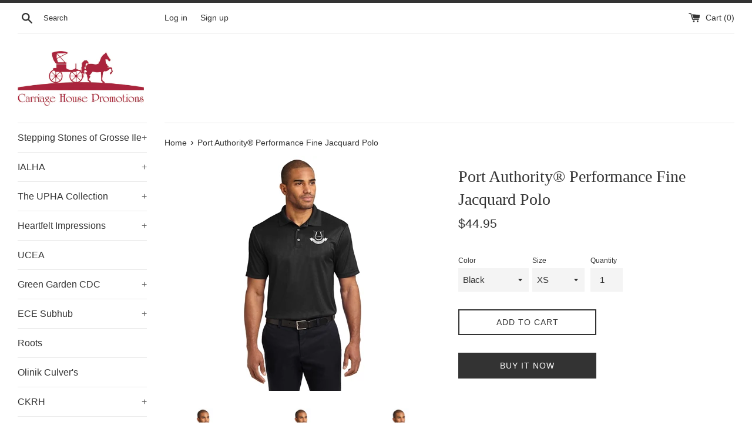

--- FILE ---
content_type: text/html; charset=utf-8
request_url: https://carriagehousemarketplace.com/products/port-authority%C2%AE-performance-fine-jacquard-polo-1
body_size: 21111
content:
<!doctype html>
<html class="supports-no-js" lang="en">
<head>
  <meta charset="utf-8">
  <meta http-equiv="X-UA-Compatible" content="IE=edge,chrome=1">
  <meta name="viewport" content="width=device-width,initial-scale=1">
  <meta name="theme-color" content="">
  <link rel="canonical" href="https://carriagehousemarketplace.com/products/port-authority%c2%ae-performance-fine-jacquard-polo-1">

  

  <title>
  Port Authority® Performance Fine Jacquard Polo &ndash; carriagehousemarketplace
  </title>

  
    <meta name="description" content="Lightweight and breathable, this shirt features a subtle jacquard texture. But the best part comes from what you can&#39;t see. Designed with moisture-wicking performance, this shirt will help keep you cool and dry. The UPHA logo is embroidered on the left chest. Product Measurements 3.8-ounce, 100% polyester Flat knit col">
  

  <!-- /snippets/social-meta-tags.liquid -->




<meta property="og:site_name" content="carriagehousemarketplace">
<meta property="og:url" content="https://carriagehousemarketplace.com/products/port-authority%c2%ae-performance-fine-jacquard-polo-1">
<meta property="og:title" content="Port Authority® Performance Fine Jacquard Polo">
<meta property="og:type" content="product">
<meta property="og:description" content="Lightweight and breathable, this shirt features a subtle jacquard texture. But the best part comes from what you can&#39;t see. Designed with moisture-wicking performance, this shirt will help keep you cool and dry. The UPHA logo is embroidered on the left chest. Product Measurements 3.8-ounce, 100% polyester Flat knit col">

  <meta property="og:price:amount" content="44.95">
  <meta property="og:price:currency" content="USD">

<meta property="og:image" content="http://carriagehousemarketplace.com/cdn/shop/products/K528-120-T_1200x1200.jpg?v=1649207605"><meta property="og:image" content="http://carriagehousemarketplace.com/cdn/shop/products/bl_7e90d481-8a8d-478c-b2f9-de03a42f273b_1200x1200.jpg?v=1649207606"><meta property="og:image" content="http://carriagehousemarketplace.com/cdn/shop/products/K528-144-T_1200x1200.jpg?v=1649207606">
<meta property="og:image:secure_url" content="https://carriagehousemarketplace.com/cdn/shop/products/K528-120-T_1200x1200.jpg?v=1649207605"><meta property="og:image:secure_url" content="https://carriagehousemarketplace.com/cdn/shop/products/bl_7e90d481-8a8d-478c-b2f9-de03a42f273b_1200x1200.jpg?v=1649207606"><meta property="og:image:secure_url" content="https://carriagehousemarketplace.com/cdn/shop/products/K528-144-T_1200x1200.jpg?v=1649207606">


<meta name="twitter:card" content="summary_large_image">
<meta name="twitter:title" content="Port Authority® Performance Fine Jacquard Polo">
<meta name="twitter:description" content="Lightweight and breathable, this shirt features a subtle jacquard texture. But the best part comes from what you can&#39;t see. Designed with moisture-wicking performance, this shirt will help keep you cool and dry. The UPHA logo is embroidered on the left chest. Product Measurements 3.8-ounce, 100% polyester Flat knit col">

  <style data-shopify>
  :root {
    --color-body-text: #333333;
    --color-body: #ffffff;
  }
</style>


  <script>
    document.documentElement.className = document.documentElement.className.replace('supports-no-js', 'supports-js');

    var theme = {
      strings: {
        addToCart: "Add to Cart",
        itemAddedToCart: "Item added to cart!",
        soldOut: "Sold Out",
        unavailable: "Unavailable",
        viewCart: "View cart",
        zoomClose: "Close (Esc)",
        zoomPrev: "Previous (Left arrow key)",
        zoomNext: "Next (Right arrow key)"
      },
      mapStrings: {
        addressError: "Error looking up that address",
        addressNoResults: "No results for that address",
        addressQueryLimit: "You have exceeded the Google API usage limit. Consider upgrading to a \u003ca href=\"https:\/\/developers.google.com\/maps\/premium\/usage-limits\"\u003ePremium Plan\u003c\/a\u003e.",
        authError: "There was a problem authenticating your Google Maps account."
      }
    };</script>

  <link href="//carriagehousemarketplace.com/cdn/shop/t/5/assets/theme.scss.css?v=133797469495859608281759332441" rel="stylesheet" type="text/css" media="all" />

  <script>window.performance && window.performance.mark && window.performance.mark('shopify.content_for_header.start');</script><meta id="shopify-digital-wallet" name="shopify-digital-wallet" content="/62746427605/digital_wallets/dialog">
<link rel="alternate" type="application/json+oembed" href="https://carriagehousemarketplace.com/products/port-authority%c2%ae-performance-fine-jacquard-polo-1.oembed">
<script async="async" src="/checkouts/internal/preloads.js?locale=en-US"></script>
<script id="shopify-features" type="application/json">{"accessToken":"d4a99d82532aa6f66a86b5a827abf5d6","betas":["rich-media-storefront-analytics"],"domain":"carriagehousemarketplace.com","predictiveSearch":true,"shopId":62746427605,"locale":"en"}</script>
<script>var Shopify = Shopify || {};
Shopify.shop = "carriagehousemarketplace.myshopify.com";
Shopify.locale = "en";
Shopify.currency = {"active":"USD","rate":"1.0"};
Shopify.country = "US";
Shopify.theme = {"name":"Simple","id":130774663381,"schema_name":"Simple","schema_version":"12.6.1","theme_store_id":578,"role":"main"};
Shopify.theme.handle = "null";
Shopify.theme.style = {"id":null,"handle":null};
Shopify.cdnHost = "carriagehousemarketplace.com/cdn";
Shopify.routes = Shopify.routes || {};
Shopify.routes.root = "/";</script>
<script type="module">!function(o){(o.Shopify=o.Shopify||{}).modules=!0}(window);</script>
<script>!function(o){function n(){var o=[];function n(){o.push(Array.prototype.slice.apply(arguments))}return n.q=o,n}var t=o.Shopify=o.Shopify||{};t.loadFeatures=n(),t.autoloadFeatures=n()}(window);</script>
<script id="shop-js-analytics" type="application/json">{"pageType":"product"}</script>
<script defer="defer" async type="module" src="//carriagehousemarketplace.com/cdn/shopifycloud/shop-js/modules/v2/client.init-shop-cart-sync_BApSsMSl.en.esm.js"></script>
<script defer="defer" async type="module" src="//carriagehousemarketplace.com/cdn/shopifycloud/shop-js/modules/v2/chunk.common_CBoos6YZ.esm.js"></script>
<script type="module">
  await import("//carriagehousemarketplace.com/cdn/shopifycloud/shop-js/modules/v2/client.init-shop-cart-sync_BApSsMSl.en.esm.js");
await import("//carriagehousemarketplace.com/cdn/shopifycloud/shop-js/modules/v2/chunk.common_CBoos6YZ.esm.js");

  window.Shopify.SignInWithShop?.initShopCartSync?.({"fedCMEnabled":true,"windoidEnabled":true});

</script>
<script>(function() {
  var isLoaded = false;
  function asyncLoad() {
    if (isLoaded) return;
    isLoaded = true;
    var urls = ["https:\/\/cdn.hextom.com\/js\/quickannouncementbar.js?shop=carriagehousemarketplace.myshopify.com","https:\/\/cdn.hextom.com\/js\/ultimatesalesboost.js?shop=carriagehousemarketplace.myshopify.com"];
    for (var i = 0; i < urls.length; i++) {
      var s = document.createElement('script');
      s.type = 'text/javascript';
      s.async = true;
      s.src = urls[i];
      var x = document.getElementsByTagName('script')[0];
      x.parentNode.insertBefore(s, x);
    }
  };
  if(window.attachEvent) {
    window.attachEvent('onload', asyncLoad);
  } else {
    window.addEventListener('load', asyncLoad, false);
  }
})();</script>
<script id="__st">var __st={"a":62746427605,"offset":-18000,"reqid":"f1a8fa76-d2b3-4d6d-9952-809ffb8cbd57-1768882811","pageurl":"carriagehousemarketplace.com\/products\/port-authority%C2%AE-performance-fine-jacquard-polo-1","u":"5a3bff0a4719","p":"product","rtyp":"product","rid":7657619882197};</script>
<script>window.ShopifyPaypalV4VisibilityTracking = true;</script>
<script id="form-persister">!function(){'use strict';const t='contact',e='new_comment',n=[[t,t],['blogs',e],['comments',e],[t,'customer']],o='password',r='form_key',c=['recaptcha-v3-token','g-recaptcha-response','h-captcha-response',o],s=()=>{try{return window.sessionStorage}catch{return}},i='__shopify_v',u=t=>t.elements[r],a=function(){const t=[...n].map((([t,e])=>`form[action*='/${t}']:not([data-nocaptcha='true']) input[name='form_type'][value='${e}']`)).join(',');var e;return e=t,()=>e?[...document.querySelectorAll(e)].map((t=>t.form)):[]}();function m(t){const e=u(t);a().includes(t)&&(!e||!e.value)&&function(t){try{if(!s())return;!function(t){const e=s();if(!e)return;const n=u(t);if(!n)return;const o=n.value;o&&e.removeItem(o)}(t);const e=Array.from(Array(32),(()=>Math.random().toString(36)[2])).join('');!function(t,e){u(t)||t.append(Object.assign(document.createElement('input'),{type:'hidden',name:r})),t.elements[r].value=e}(t,e),function(t,e){const n=s();if(!n)return;const r=[...t.querySelectorAll(`input[type='${o}']`)].map((({name:t})=>t)),u=[...c,...r],a={};for(const[o,c]of new FormData(t).entries())u.includes(o)||(a[o]=c);n.setItem(e,JSON.stringify({[i]:1,action:t.action,data:a}))}(t,e)}catch(e){console.error('failed to persist form',e)}}(t)}const f=t=>{if('true'===t.dataset.persistBound)return;const e=function(t,e){const n=function(t){return'function'==typeof t.submit?t.submit:HTMLFormElement.prototype.submit}(t).bind(t);return function(){let t;return()=>{t||(t=!0,(()=>{try{e(),n()}catch(t){(t=>{console.error('form submit failed',t)})(t)}})(),setTimeout((()=>t=!1),250))}}()}(t,(()=>{m(t)}));!function(t,e){if('function'==typeof t.submit&&'function'==typeof e)try{t.submit=e}catch{}}(t,e),t.addEventListener('submit',(t=>{t.preventDefault(),e()})),t.dataset.persistBound='true'};!function(){function t(t){const e=(t=>{const e=t.target;return e instanceof HTMLFormElement?e:e&&e.form})(t);e&&m(e)}document.addEventListener('submit',t),document.addEventListener('DOMContentLoaded',(()=>{const e=a();for(const t of e)f(t);var n;n=document.body,new window.MutationObserver((t=>{for(const e of t)if('childList'===e.type&&e.addedNodes.length)for(const t of e.addedNodes)1===t.nodeType&&'FORM'===t.tagName&&a().includes(t)&&f(t)})).observe(n,{childList:!0,subtree:!0,attributes:!1}),document.removeEventListener('submit',t)}))}()}();</script>
<script integrity="sha256-4kQ18oKyAcykRKYeNunJcIwy7WH5gtpwJnB7kiuLZ1E=" data-source-attribution="shopify.loadfeatures" defer="defer" src="//carriagehousemarketplace.com/cdn/shopifycloud/storefront/assets/storefront/load_feature-a0a9edcb.js" crossorigin="anonymous"></script>
<script data-source-attribution="shopify.dynamic_checkout.dynamic.init">var Shopify=Shopify||{};Shopify.PaymentButton=Shopify.PaymentButton||{isStorefrontPortableWallets:!0,init:function(){window.Shopify.PaymentButton.init=function(){};var t=document.createElement("script");t.src="https://carriagehousemarketplace.com/cdn/shopifycloud/portable-wallets/latest/portable-wallets.en.js",t.type="module",document.head.appendChild(t)}};
</script>
<script data-source-attribution="shopify.dynamic_checkout.buyer_consent">
  function portableWalletsHideBuyerConsent(e){var t=document.getElementById("shopify-buyer-consent"),n=document.getElementById("shopify-subscription-policy-button");t&&n&&(t.classList.add("hidden"),t.setAttribute("aria-hidden","true"),n.removeEventListener("click",e))}function portableWalletsShowBuyerConsent(e){var t=document.getElementById("shopify-buyer-consent"),n=document.getElementById("shopify-subscription-policy-button");t&&n&&(t.classList.remove("hidden"),t.removeAttribute("aria-hidden"),n.addEventListener("click",e))}window.Shopify?.PaymentButton&&(window.Shopify.PaymentButton.hideBuyerConsent=portableWalletsHideBuyerConsent,window.Shopify.PaymentButton.showBuyerConsent=portableWalletsShowBuyerConsent);
</script>
<script>
  function portableWalletsCleanup(e){e&&e.src&&console.error("Failed to load portable wallets script "+e.src);var t=document.querySelectorAll("shopify-accelerated-checkout .shopify-payment-button__skeleton, shopify-accelerated-checkout-cart .wallet-cart-button__skeleton"),e=document.getElementById("shopify-buyer-consent");for(let e=0;e<t.length;e++)t[e].remove();e&&e.remove()}function portableWalletsNotLoadedAsModule(e){e instanceof ErrorEvent&&"string"==typeof e.message&&e.message.includes("import.meta")&&"string"==typeof e.filename&&e.filename.includes("portable-wallets")&&(window.removeEventListener("error",portableWalletsNotLoadedAsModule),window.Shopify.PaymentButton.failedToLoad=e,"loading"===document.readyState?document.addEventListener("DOMContentLoaded",window.Shopify.PaymentButton.init):window.Shopify.PaymentButton.init())}window.addEventListener("error",portableWalletsNotLoadedAsModule);
</script>

<script type="module" src="https://carriagehousemarketplace.com/cdn/shopifycloud/portable-wallets/latest/portable-wallets.en.js" onError="portableWalletsCleanup(this)" crossorigin="anonymous"></script>
<script nomodule>
  document.addEventListener("DOMContentLoaded", portableWalletsCleanup);
</script>

<link id="shopify-accelerated-checkout-styles" rel="stylesheet" media="screen" href="https://carriagehousemarketplace.com/cdn/shopifycloud/portable-wallets/latest/accelerated-checkout-backwards-compat.css" crossorigin="anonymous">
<style id="shopify-accelerated-checkout-cart">
        #shopify-buyer-consent {
  margin-top: 1em;
  display: inline-block;
  width: 100%;
}

#shopify-buyer-consent.hidden {
  display: none;
}

#shopify-subscription-policy-button {
  background: none;
  border: none;
  padding: 0;
  text-decoration: underline;
  font-size: inherit;
  cursor: pointer;
}

#shopify-subscription-policy-button::before {
  box-shadow: none;
}

      </style>

<script>window.performance && window.performance.mark && window.performance.mark('shopify.content_for_header.end');</script>

  <script src="//carriagehousemarketplace.com/cdn/shop/t/5/assets/jquery-1.11.0.min.js?v=32460426840832490021644798730" type="text/javascript"></script>
  <script src="//carriagehousemarketplace.com/cdn/shop/t/5/assets/modernizr.min.js?v=44044439420609591321644798730" type="text/javascript"></script>

  <script src="//carriagehousemarketplace.com/cdn/shop/t/5/assets/lazysizes.min.js?v=155223123402716617051644798730" async="async"></script>

  

                  <script src="//carriagehousemarketplace.com/cdn/shop/t/5/assets/bss-file-configdata.js?v=19453381437224918031674842985" type="text/javascript"></script> <script src="//carriagehousemarketplace.com/cdn/shop/t/5/assets/bss-file-configdata-banner.js?v=151034973688681356691681842870" type="text/javascript"></script> <script src="//carriagehousemarketplace.com/cdn/shop/t/5/assets/bss-file-configdata-popup.js?v=173992696638277510541681842871" type="text/javascript"></script><script>
                if (typeof BSS_PL == 'undefined') {
                    var BSS_PL = {};
                }
                var bssPlApiServer = "https://product-labels-pro.bsscommerce.com";
                BSS_PL.customerTags = 'null';
                BSS_PL.customerId = 'null';
                BSS_PL.configData = configDatas;
                BSS_PL.configDataBanner = configDataBanners ? configDataBanners : [];
                BSS_PL.configDataPopup = configDataPopups ? configDataPopups : [];
                BSS_PL.storeId = 23353;
                BSS_PL.currentPlan = "free";
                BSS_PL.storeIdCustomOld = "10678";
                BSS_PL.storeIdOldWIthPriority = "12200";
                BSS_PL.apiServerProduction = "https://product-labels-pro.bsscommerce.com";
                
                BSS_PL.integration = {"laiReview":{"status":0,"config":[]}}
                </script>
            <style>
.homepage-slideshow .slick-slide .bss_pl_img {
    visibility: hidden !important;
}
</style><script>function fixBugForStores($, BSS_PL, parent, page, htmlLabel) { return false;}</script>
                    <!-- BEGIN app block: shopify://apps/ta-labels-badges/blocks/bss-pl-config-data/91bfe765-b604-49a1-805e-3599fa600b24 --><script
    id='bss-pl-config-data'
>
	let TAE_StoreId = "";
	if (typeof BSS_PL == 'undefined' || TAE_StoreId !== "") {
  		var BSS_PL = {};
		BSS_PL.storeId = null;
		BSS_PL.currentPlan = null;
		BSS_PL.apiServerProduction = null;
		BSS_PL.publicAccessToken = null;
		BSS_PL.customerTags = "null";
		BSS_PL.customerId = "null";
		BSS_PL.storeIdCustomOld = null;
		BSS_PL.storeIdOldWIthPriority = null;
		BSS_PL.storeIdOptimizeAppendLabel = null
		BSS_PL.optimizeCodeIds = null; 
		BSS_PL.extendedFeatureIds = null;
		BSS_PL.integration = null;
		BSS_PL.settingsData  = null;
		BSS_PL.configProductMetafields = null;
		BSS_PL.configVariantMetafields = null;
		
		BSS_PL.configData = [].concat();

		
		BSS_PL.configDataBanner = [].concat();

		
		BSS_PL.configDataPopup = [].concat();

		
		BSS_PL.configDataLabelGroup = [].concat();
		
		
		BSS_PL.collectionID = ``;
		BSS_PL.collectionHandle = ``;
		BSS_PL.collectionTitle = ``;

		
		BSS_PL.conditionConfigData = [].concat();
	}
</script>




<style>
    
    
</style>

<script>
    function bssLoadScripts(src, callback, isDefer = false) {
        const scriptTag = document.createElement('script');
        document.head.appendChild(scriptTag);
        scriptTag.src = src;
        if (isDefer) {
            scriptTag.defer = true;
        } else {
            scriptTag.async = true;
        }
        if (callback) {
            scriptTag.addEventListener('load', function () {
                callback();
            });
        }
    }
    const scriptUrls = [
        "https://cdn.shopify.com/extensions/019bd440-4ad9-768f-8cbd-b429a1f08a03/product-label-558/assets/bss-pl-init-helper.js",
        "https://cdn.shopify.com/extensions/019bd440-4ad9-768f-8cbd-b429a1f08a03/product-label-558/assets/bss-pl-init-config-run-scripts.js",
    ];
    Promise.all(scriptUrls.map((script) => new Promise((resolve) => bssLoadScripts(script, resolve)))).then((res) => {
        console.log('BSS scripts loaded');
        window.bssScriptsLoaded = true;
    });

	function bssInitScripts() {
		if (BSS_PL.configData.length) {
			const enabledFeature = [
				{ type: 1, script: "https://cdn.shopify.com/extensions/019bd440-4ad9-768f-8cbd-b429a1f08a03/product-label-558/assets/bss-pl-init-for-label.js" },
				{ type: 2, badge: [0, 7, 8], script: "https://cdn.shopify.com/extensions/019bd440-4ad9-768f-8cbd-b429a1f08a03/product-label-558/assets/bss-pl-init-for-badge-product-name.js" },
				{ type: 2, badge: [1, 11], script: "https://cdn.shopify.com/extensions/019bd440-4ad9-768f-8cbd-b429a1f08a03/product-label-558/assets/bss-pl-init-for-badge-product-image.js" },
				{ type: 2, badge: 2, script: "https://cdn.shopify.com/extensions/019bd440-4ad9-768f-8cbd-b429a1f08a03/product-label-558/assets/bss-pl-init-for-badge-custom-selector.js" },
				{ type: 2, badge: [3, 9, 10], script: "https://cdn.shopify.com/extensions/019bd440-4ad9-768f-8cbd-b429a1f08a03/product-label-558/assets/bss-pl-init-for-badge-price.js" },
				{ type: 2, badge: 4, script: "https://cdn.shopify.com/extensions/019bd440-4ad9-768f-8cbd-b429a1f08a03/product-label-558/assets/bss-pl-init-for-badge-add-to-cart-btn.js" },
				{ type: 2, badge: 5, script: "https://cdn.shopify.com/extensions/019bd440-4ad9-768f-8cbd-b429a1f08a03/product-label-558/assets/bss-pl-init-for-badge-quantity-box.js" },
				{ type: 2, badge: 6, script: "https://cdn.shopify.com/extensions/019bd440-4ad9-768f-8cbd-b429a1f08a03/product-label-558/assets/bss-pl-init-for-badge-buy-it-now-btn.js" }
			]
				.filter(({ type, badge }) => BSS_PL.configData.some(item => item.label_type === type && (badge === undefined || (Array.isArray(badge) ? badge.includes(item.badge_type) : item.badge_type === badge))) || (type === 1 && BSS_PL.configDataLabelGroup && BSS_PL.configDataLabelGroup.length))
				.map(({ script }) => script);
				
            enabledFeature.forEach((src) => bssLoadScripts(src));

            if (enabledFeature.length) {
                const src = "https://cdn.shopify.com/extensions/019bd440-4ad9-768f-8cbd-b429a1f08a03/product-label-558/assets/bss-product-label-js.js";
                bssLoadScripts(src);
            }
        }

        if (BSS_PL.configDataBanner && BSS_PL.configDataBanner.length) {
            const src = "https://cdn.shopify.com/extensions/019bd440-4ad9-768f-8cbd-b429a1f08a03/product-label-558/assets/bss-product-label-banner.js";
            bssLoadScripts(src);
        }

        if (BSS_PL.configDataPopup && BSS_PL.configDataPopup.length) {
            const src = "https://cdn.shopify.com/extensions/019bd440-4ad9-768f-8cbd-b429a1f08a03/product-label-558/assets/bss-product-label-popup.js";
            bssLoadScripts(src);
        }

        if (window.location.search.includes('bss-pl-custom-selector')) {
            const src = "https://cdn.shopify.com/extensions/019bd440-4ad9-768f-8cbd-b429a1f08a03/product-label-558/assets/bss-product-label-custom-position.js";
            bssLoadScripts(src, null, true);
        }
    }
    bssInitScripts();
</script>


<!-- END app block --><link href="https://cdn.shopify.com/extensions/019bd440-4ad9-768f-8cbd-b429a1f08a03/product-label-558/assets/bss-pl-style.min.css" rel="stylesheet" type="text/css" media="all">
<link href="https://monorail-edge.shopifysvc.com" rel="dns-prefetch">
<script>(function(){if ("sendBeacon" in navigator && "performance" in window) {try {var session_token_from_headers = performance.getEntriesByType('navigation')[0].serverTiming.find(x => x.name == '_s').description;} catch {var session_token_from_headers = undefined;}var session_cookie_matches = document.cookie.match(/_shopify_s=([^;]*)/);var session_token_from_cookie = session_cookie_matches && session_cookie_matches.length === 2 ? session_cookie_matches[1] : "";var session_token = session_token_from_headers || session_token_from_cookie || "";function handle_abandonment_event(e) {var entries = performance.getEntries().filter(function(entry) {return /monorail-edge.shopifysvc.com/.test(entry.name);});if (!window.abandonment_tracked && entries.length === 0) {window.abandonment_tracked = true;var currentMs = Date.now();var navigation_start = performance.timing.navigationStart;var payload = {shop_id: 62746427605,url: window.location.href,navigation_start,duration: currentMs - navigation_start,session_token,page_type: "product"};window.navigator.sendBeacon("https://monorail-edge.shopifysvc.com/v1/produce", JSON.stringify({schema_id: "online_store_buyer_site_abandonment/1.1",payload: payload,metadata: {event_created_at_ms: currentMs,event_sent_at_ms: currentMs}}));}}window.addEventListener('pagehide', handle_abandonment_event);}}());</script>
<script id="web-pixels-manager-setup">(function e(e,d,r,n,o){if(void 0===o&&(o={}),!Boolean(null===(a=null===(i=window.Shopify)||void 0===i?void 0:i.analytics)||void 0===a?void 0:a.replayQueue)){var i,a;window.Shopify=window.Shopify||{};var t=window.Shopify;t.analytics=t.analytics||{};var s=t.analytics;s.replayQueue=[],s.publish=function(e,d,r){return s.replayQueue.push([e,d,r]),!0};try{self.performance.mark("wpm:start")}catch(e){}var l=function(){var e={modern:/Edge?\/(1{2}[4-9]|1[2-9]\d|[2-9]\d{2}|\d{4,})\.\d+(\.\d+|)|Firefox\/(1{2}[4-9]|1[2-9]\d|[2-9]\d{2}|\d{4,})\.\d+(\.\d+|)|Chrom(ium|e)\/(9{2}|\d{3,})\.\d+(\.\d+|)|(Maci|X1{2}).+ Version\/(15\.\d+|(1[6-9]|[2-9]\d|\d{3,})\.\d+)([,.]\d+|)( \(\w+\)|)( Mobile\/\w+|) Safari\/|Chrome.+OPR\/(9{2}|\d{3,})\.\d+\.\d+|(CPU[ +]OS|iPhone[ +]OS|CPU[ +]iPhone|CPU IPhone OS|CPU iPad OS)[ +]+(15[._]\d+|(1[6-9]|[2-9]\d|\d{3,})[._]\d+)([._]\d+|)|Android:?[ /-](13[3-9]|1[4-9]\d|[2-9]\d{2}|\d{4,})(\.\d+|)(\.\d+|)|Android.+Firefox\/(13[5-9]|1[4-9]\d|[2-9]\d{2}|\d{4,})\.\d+(\.\d+|)|Android.+Chrom(ium|e)\/(13[3-9]|1[4-9]\d|[2-9]\d{2}|\d{4,})\.\d+(\.\d+|)|SamsungBrowser\/([2-9]\d|\d{3,})\.\d+/,legacy:/Edge?\/(1[6-9]|[2-9]\d|\d{3,})\.\d+(\.\d+|)|Firefox\/(5[4-9]|[6-9]\d|\d{3,})\.\d+(\.\d+|)|Chrom(ium|e)\/(5[1-9]|[6-9]\d|\d{3,})\.\d+(\.\d+|)([\d.]+$|.*Safari\/(?![\d.]+ Edge\/[\d.]+$))|(Maci|X1{2}).+ Version\/(10\.\d+|(1[1-9]|[2-9]\d|\d{3,})\.\d+)([,.]\d+|)( \(\w+\)|)( Mobile\/\w+|) Safari\/|Chrome.+OPR\/(3[89]|[4-9]\d|\d{3,})\.\d+\.\d+|(CPU[ +]OS|iPhone[ +]OS|CPU[ +]iPhone|CPU IPhone OS|CPU iPad OS)[ +]+(10[._]\d+|(1[1-9]|[2-9]\d|\d{3,})[._]\d+)([._]\d+|)|Android:?[ /-](13[3-9]|1[4-9]\d|[2-9]\d{2}|\d{4,})(\.\d+|)(\.\d+|)|Mobile Safari.+OPR\/([89]\d|\d{3,})\.\d+\.\d+|Android.+Firefox\/(13[5-9]|1[4-9]\d|[2-9]\d{2}|\d{4,})\.\d+(\.\d+|)|Android.+Chrom(ium|e)\/(13[3-9]|1[4-9]\d|[2-9]\d{2}|\d{4,})\.\d+(\.\d+|)|Android.+(UC? ?Browser|UCWEB|U3)[ /]?(15\.([5-9]|\d{2,})|(1[6-9]|[2-9]\d|\d{3,})\.\d+)\.\d+|SamsungBrowser\/(5\.\d+|([6-9]|\d{2,})\.\d+)|Android.+MQ{2}Browser\/(14(\.(9|\d{2,})|)|(1[5-9]|[2-9]\d|\d{3,})(\.\d+|))(\.\d+|)|K[Aa][Ii]OS\/(3\.\d+|([4-9]|\d{2,})\.\d+)(\.\d+|)/},d=e.modern,r=e.legacy,n=navigator.userAgent;return n.match(d)?"modern":n.match(r)?"legacy":"unknown"}(),u="modern"===l?"modern":"legacy",c=(null!=n?n:{modern:"",legacy:""})[u],f=function(e){return[e.baseUrl,"/wpm","/b",e.hashVersion,"modern"===e.buildTarget?"m":"l",".js"].join("")}({baseUrl:d,hashVersion:r,buildTarget:u}),m=function(e){var d=e.version,r=e.bundleTarget,n=e.surface,o=e.pageUrl,i=e.monorailEndpoint;return{emit:function(e){var a=e.status,t=e.errorMsg,s=(new Date).getTime(),l=JSON.stringify({metadata:{event_sent_at_ms:s},events:[{schema_id:"web_pixels_manager_load/3.1",payload:{version:d,bundle_target:r,page_url:o,status:a,surface:n,error_msg:t},metadata:{event_created_at_ms:s}}]});if(!i)return console&&console.warn&&console.warn("[Web Pixels Manager] No Monorail endpoint provided, skipping logging."),!1;try{return self.navigator.sendBeacon.bind(self.navigator)(i,l)}catch(e){}var u=new XMLHttpRequest;try{return u.open("POST",i,!0),u.setRequestHeader("Content-Type","text/plain"),u.send(l),!0}catch(e){return console&&console.warn&&console.warn("[Web Pixels Manager] Got an unhandled error while logging to Monorail."),!1}}}}({version:r,bundleTarget:l,surface:e.surface,pageUrl:self.location.href,monorailEndpoint:e.monorailEndpoint});try{o.browserTarget=l,function(e){var d=e.src,r=e.async,n=void 0===r||r,o=e.onload,i=e.onerror,a=e.sri,t=e.scriptDataAttributes,s=void 0===t?{}:t,l=document.createElement("script"),u=document.querySelector("head"),c=document.querySelector("body");if(l.async=n,l.src=d,a&&(l.integrity=a,l.crossOrigin="anonymous"),s)for(var f in s)if(Object.prototype.hasOwnProperty.call(s,f))try{l.dataset[f]=s[f]}catch(e){}if(o&&l.addEventListener("load",o),i&&l.addEventListener("error",i),u)u.appendChild(l);else{if(!c)throw new Error("Did not find a head or body element to append the script");c.appendChild(l)}}({src:f,async:!0,onload:function(){if(!function(){var e,d;return Boolean(null===(d=null===(e=window.Shopify)||void 0===e?void 0:e.analytics)||void 0===d?void 0:d.initialized)}()){var d=window.webPixelsManager.init(e)||void 0;if(d){var r=window.Shopify.analytics;r.replayQueue.forEach((function(e){var r=e[0],n=e[1],o=e[2];d.publishCustomEvent(r,n,o)})),r.replayQueue=[],r.publish=d.publishCustomEvent,r.visitor=d.visitor,r.initialized=!0}}},onerror:function(){return m.emit({status:"failed",errorMsg:"".concat(f," has failed to load")})},sri:function(e){var d=/^sha384-[A-Za-z0-9+/=]+$/;return"string"==typeof e&&d.test(e)}(c)?c:"",scriptDataAttributes:o}),m.emit({status:"loading"})}catch(e){m.emit({status:"failed",errorMsg:(null==e?void 0:e.message)||"Unknown error"})}}})({shopId: 62746427605,storefrontBaseUrl: "https://carriagehousemarketplace.com",extensionsBaseUrl: "https://extensions.shopifycdn.com/cdn/shopifycloud/web-pixels-manager",monorailEndpoint: "https://monorail-edge.shopifysvc.com/unstable/produce_batch",surface: "storefront-renderer",enabledBetaFlags: ["2dca8a86"],webPixelsConfigList: [{"id":"shopify-app-pixel","configuration":"{}","eventPayloadVersion":"v1","runtimeContext":"STRICT","scriptVersion":"0450","apiClientId":"shopify-pixel","type":"APP","privacyPurposes":["ANALYTICS","MARKETING"]},{"id":"shopify-custom-pixel","eventPayloadVersion":"v1","runtimeContext":"LAX","scriptVersion":"0450","apiClientId":"shopify-pixel","type":"CUSTOM","privacyPurposes":["ANALYTICS","MARKETING"]}],isMerchantRequest: false,initData: {"shop":{"name":"carriagehousemarketplace","paymentSettings":{"currencyCode":"USD"},"myshopifyDomain":"carriagehousemarketplace.myshopify.com","countryCode":"US","storefrontUrl":"https:\/\/carriagehousemarketplace.com"},"customer":null,"cart":null,"checkout":null,"productVariants":[{"price":{"amount":44.95,"currencyCode":"USD"},"product":{"title":"Port Authority® Performance Fine Jacquard Polo","vendor":"carriagehousemarketplace","id":"7657619882197","untranslatedTitle":"Port Authority® Performance Fine Jacquard Polo","url":"\/products\/port-authority%C2%AE-performance-fine-jacquard-polo-1","type":""},"id":"42855209337045","image":{"src":"\/\/carriagehousemarketplace.com\/cdn\/shop\/products\/bl_7e90d481-8a8d-478c-b2f9-de03a42f273b.jpg?v=1649207606"},"sku":"K528 UPHA -1","title":"Black \/ XS","untranslatedTitle":"Black \/ XS"},{"price":{"amount":44.95,"currencyCode":"USD"},"product":{"title":"Port Authority® Performance Fine Jacquard Polo","vendor":"carriagehousemarketplace","id":"7657619882197","untranslatedTitle":"Port Authority® Performance Fine Jacquard Polo","url":"\/products\/port-authority%C2%AE-performance-fine-jacquard-polo-1","type":""},"id":"42855209369813","image":{"src":"\/\/carriagehousemarketplace.com\/cdn\/shop\/products\/bl_7e90d481-8a8d-478c-b2f9-de03a42f273b.jpg?v=1649207606"},"sku":"K528 UPHA -2","title":"Black \/ Small","untranslatedTitle":"Black \/ Small"},{"price":{"amount":44.95,"currencyCode":"USD"},"product":{"title":"Port Authority® Performance Fine Jacquard Polo","vendor":"carriagehousemarketplace","id":"7657619882197","untranslatedTitle":"Port Authority® Performance Fine Jacquard Polo","url":"\/products\/port-authority%C2%AE-performance-fine-jacquard-polo-1","type":""},"id":"42855209402581","image":{"src":"\/\/carriagehousemarketplace.com\/cdn\/shop\/products\/bl_7e90d481-8a8d-478c-b2f9-de03a42f273b.jpg?v=1649207606"},"sku":"K528 UPHA -3","title":"Black \/ Medium","untranslatedTitle":"Black \/ Medium"},{"price":{"amount":44.95,"currencyCode":"USD"},"product":{"title":"Port Authority® Performance Fine Jacquard Polo","vendor":"carriagehousemarketplace","id":"7657619882197","untranslatedTitle":"Port Authority® Performance Fine Jacquard Polo","url":"\/products\/port-authority%C2%AE-performance-fine-jacquard-polo-1","type":""},"id":"42855209435349","image":{"src":"\/\/carriagehousemarketplace.com\/cdn\/shop\/products\/bl_7e90d481-8a8d-478c-b2f9-de03a42f273b.jpg?v=1649207606"},"sku":"K528 UPHA -4","title":"Black \/ Large","untranslatedTitle":"Black \/ Large"},{"price":{"amount":44.95,"currencyCode":"USD"},"product":{"title":"Port Authority® Performance Fine Jacquard Polo","vendor":"carriagehousemarketplace","id":"7657619882197","untranslatedTitle":"Port Authority® Performance Fine Jacquard Polo","url":"\/products\/port-authority%C2%AE-performance-fine-jacquard-polo-1","type":""},"id":"42855209468117","image":{"src":"\/\/carriagehousemarketplace.com\/cdn\/shop\/products\/bl_7e90d481-8a8d-478c-b2f9-de03a42f273b.jpg?v=1649207606"},"sku":"K528 UPHA -5","title":"Black \/ XL","untranslatedTitle":"Black \/ XL"},{"price":{"amount":46.95,"currencyCode":"USD"},"product":{"title":"Port Authority® Performance Fine Jacquard Polo","vendor":"carriagehousemarketplace","id":"7657619882197","untranslatedTitle":"Port Authority® Performance Fine Jacquard Polo","url":"\/products\/port-authority%C2%AE-performance-fine-jacquard-polo-1","type":""},"id":"42855209500885","image":{"src":"\/\/carriagehousemarketplace.com\/cdn\/shop\/products\/bl_7e90d481-8a8d-478c-b2f9-de03a42f273b.jpg?v=1649207606"},"sku":"K528 UPHA -6","title":"Black \/ XXL","untranslatedTitle":"Black \/ XXL"},{"price":{"amount":48.95,"currencyCode":"USD"},"product":{"title":"Port Authority® Performance Fine Jacquard Polo","vendor":"carriagehousemarketplace","id":"7657619882197","untranslatedTitle":"Port Authority® Performance Fine Jacquard Polo","url":"\/products\/port-authority%C2%AE-performance-fine-jacquard-polo-1","type":""},"id":"42855209533653","image":{"src":"\/\/carriagehousemarketplace.com\/cdn\/shop\/products\/bl_7e90d481-8a8d-478c-b2f9-de03a42f273b.jpg?v=1649207606"},"sku":"K528 UPHA -7","title":"Black \/ 3XL","untranslatedTitle":"Black \/ 3XL"},{"price":{"amount":50.95,"currencyCode":"USD"},"product":{"title":"Port Authority® Performance Fine Jacquard Polo","vendor":"carriagehousemarketplace","id":"7657619882197","untranslatedTitle":"Port Authority® Performance Fine Jacquard Polo","url":"\/products\/port-authority%C2%AE-performance-fine-jacquard-polo-1","type":""},"id":"42855209566421","image":{"src":"\/\/carriagehousemarketplace.com\/cdn\/shop\/products\/bl_7e90d481-8a8d-478c-b2f9-de03a42f273b.jpg?v=1649207606"},"sku":"K528 UPHA -8","title":"Black \/ 4XL","untranslatedTitle":"Black \/ 4XL"},{"price":{"amount":44.95,"currencyCode":"USD"},"product":{"title":"Port Authority® Performance Fine Jacquard Polo","vendor":"carriagehousemarketplace","id":"7657619882197","untranslatedTitle":"Port Authority® Performance Fine Jacquard Polo","url":"\/products\/port-authority%C2%AE-performance-fine-jacquard-polo-1","type":""},"id":"42855209599189","image":{"src":"\/\/carriagehousemarketplace.com\/cdn\/shop\/products\/K528-152-T.jpg?v=1649207605"},"sku":"K528 UPHA -9","title":"Grey Smoke \/ XS","untranslatedTitle":"Grey Smoke \/ XS"},{"price":{"amount":44.95,"currencyCode":"USD"},"product":{"title":"Port Authority® Performance Fine Jacquard Polo","vendor":"carriagehousemarketplace","id":"7657619882197","untranslatedTitle":"Port Authority® Performance Fine Jacquard Polo","url":"\/products\/port-authority%C2%AE-performance-fine-jacquard-polo-1","type":""},"id":"42855209631957","image":{"src":"\/\/carriagehousemarketplace.com\/cdn\/shop\/products\/K528-152-T.jpg?v=1649207605"},"sku":"K528 UPHA -10","title":"Grey Smoke \/ Small","untranslatedTitle":"Grey Smoke \/ Small"},{"price":{"amount":44.95,"currencyCode":"USD"},"product":{"title":"Port Authority® Performance Fine Jacquard Polo","vendor":"carriagehousemarketplace","id":"7657619882197","untranslatedTitle":"Port Authority® Performance Fine Jacquard Polo","url":"\/products\/port-authority%C2%AE-performance-fine-jacquard-polo-1","type":""},"id":"42855209664725","image":{"src":"\/\/carriagehousemarketplace.com\/cdn\/shop\/products\/K528-152-T.jpg?v=1649207605"},"sku":"K528 UPHA -11","title":"Grey Smoke \/ Medium","untranslatedTitle":"Grey Smoke \/ Medium"},{"price":{"amount":44.95,"currencyCode":"USD"},"product":{"title":"Port Authority® Performance Fine Jacquard Polo","vendor":"carriagehousemarketplace","id":"7657619882197","untranslatedTitle":"Port Authority® Performance Fine Jacquard Polo","url":"\/products\/port-authority%C2%AE-performance-fine-jacquard-polo-1","type":""},"id":"42855209730261","image":{"src":"\/\/carriagehousemarketplace.com\/cdn\/shop\/products\/K528-152-T.jpg?v=1649207605"},"sku":"K528 UPHA -12","title":"Grey Smoke \/ Large","untranslatedTitle":"Grey Smoke \/ Large"},{"price":{"amount":44.95,"currencyCode":"USD"},"product":{"title":"Port Authority® Performance Fine Jacquard Polo","vendor":"carriagehousemarketplace","id":"7657619882197","untranslatedTitle":"Port Authority® Performance Fine Jacquard Polo","url":"\/products\/port-authority%C2%AE-performance-fine-jacquard-polo-1","type":""},"id":"42855209763029","image":{"src":"\/\/carriagehousemarketplace.com\/cdn\/shop\/products\/K528-152-T.jpg?v=1649207605"},"sku":"K528 UPHA -13","title":"Grey Smoke \/ XL","untranslatedTitle":"Grey Smoke \/ XL"},{"price":{"amount":46.95,"currencyCode":"USD"},"product":{"title":"Port Authority® Performance Fine Jacquard Polo","vendor":"carriagehousemarketplace","id":"7657619882197","untranslatedTitle":"Port Authority® Performance Fine Jacquard Polo","url":"\/products\/port-authority%C2%AE-performance-fine-jacquard-polo-1","type":""},"id":"42855209828565","image":{"src":"\/\/carriagehousemarketplace.com\/cdn\/shop\/products\/K528-152-T.jpg?v=1649207605"},"sku":"K528 UPHA -14","title":"Grey Smoke \/ XXL","untranslatedTitle":"Grey Smoke \/ XXL"},{"price":{"amount":48.95,"currencyCode":"USD"},"product":{"title":"Port Authority® Performance Fine Jacquard Polo","vendor":"carriagehousemarketplace","id":"7657619882197","untranslatedTitle":"Port Authority® Performance Fine Jacquard Polo","url":"\/products\/port-authority%C2%AE-performance-fine-jacquard-polo-1","type":""},"id":"42855209861333","image":{"src":"\/\/carriagehousemarketplace.com\/cdn\/shop\/products\/K528-152-T.jpg?v=1649207605"},"sku":"K528 UPHA -15","title":"Grey Smoke \/ 3XL","untranslatedTitle":"Grey Smoke \/ 3XL"},{"price":{"amount":50.95,"currencyCode":"USD"},"product":{"title":"Port Authority® Performance Fine Jacquard Polo","vendor":"carriagehousemarketplace","id":"7657619882197","untranslatedTitle":"Port Authority® Performance Fine Jacquard Polo","url":"\/products\/port-authority%C2%AE-performance-fine-jacquard-polo-1","type":""},"id":"42855209894101","image":{"src":"\/\/carriagehousemarketplace.com\/cdn\/shop\/products\/K528-152-T.jpg?v=1649207605"},"sku":"K528 UPHA -16","title":"Grey Smoke \/ 4XL","untranslatedTitle":"Grey Smoke \/ 4XL"},{"price":{"amount":44.95,"currencyCode":"USD"},"product":{"title":"Port Authority® Performance Fine Jacquard Polo","vendor":"carriagehousemarketplace","id":"7657619882197","untranslatedTitle":"Port Authority® Performance Fine Jacquard Polo","url":"\/products\/port-authority%C2%AE-performance-fine-jacquard-polo-1","type":""},"id":"42855209926869","image":{"src":"\/\/carriagehousemarketplace.com\/cdn\/shop\/products\/K528-155-T.jpg?v=1649207605"},"sku":"K528 UPHA -17","title":"Red \/ XS","untranslatedTitle":"Red \/ XS"},{"price":{"amount":44.95,"currencyCode":"USD"},"product":{"title":"Port Authority® Performance Fine Jacquard Polo","vendor":"carriagehousemarketplace","id":"7657619882197","untranslatedTitle":"Port Authority® Performance Fine Jacquard Polo","url":"\/products\/port-authority%C2%AE-performance-fine-jacquard-polo-1","type":""},"id":"42855209959637","image":{"src":"\/\/carriagehousemarketplace.com\/cdn\/shop\/products\/K528-155-T.jpg?v=1649207605"},"sku":"K528 UPHA -18","title":"Red \/ Small","untranslatedTitle":"Red \/ Small"},{"price":{"amount":44.95,"currencyCode":"USD"},"product":{"title":"Port Authority® Performance Fine Jacquard Polo","vendor":"carriagehousemarketplace","id":"7657619882197","untranslatedTitle":"Port Authority® Performance Fine Jacquard Polo","url":"\/products\/port-authority%C2%AE-performance-fine-jacquard-polo-1","type":""},"id":"42855209992405","image":{"src":"\/\/carriagehousemarketplace.com\/cdn\/shop\/products\/K528-155-T.jpg?v=1649207605"},"sku":"K528 UPHA -19","title":"Red \/ Medium","untranslatedTitle":"Red \/ Medium"},{"price":{"amount":44.95,"currencyCode":"USD"},"product":{"title":"Port Authority® Performance Fine Jacquard Polo","vendor":"carriagehousemarketplace","id":"7657619882197","untranslatedTitle":"Port Authority® Performance Fine Jacquard Polo","url":"\/products\/port-authority%C2%AE-performance-fine-jacquard-polo-1","type":""},"id":"42855210025173","image":{"src":"\/\/carriagehousemarketplace.com\/cdn\/shop\/products\/K528-155-T.jpg?v=1649207605"},"sku":"K528 UPHA -20","title":"Red \/ Large","untranslatedTitle":"Red \/ Large"},{"price":{"amount":44.95,"currencyCode":"USD"},"product":{"title":"Port Authority® Performance Fine Jacquard Polo","vendor":"carriagehousemarketplace","id":"7657619882197","untranslatedTitle":"Port Authority® Performance Fine Jacquard Polo","url":"\/products\/port-authority%C2%AE-performance-fine-jacquard-polo-1","type":""},"id":"42855210057941","image":{"src":"\/\/carriagehousemarketplace.com\/cdn\/shop\/products\/K528-155-T.jpg?v=1649207605"},"sku":"K528 UPHA -21","title":"Red \/ XL","untranslatedTitle":"Red \/ XL"},{"price":{"amount":46.95,"currencyCode":"USD"},"product":{"title":"Port Authority® Performance Fine Jacquard Polo","vendor":"carriagehousemarketplace","id":"7657619882197","untranslatedTitle":"Port Authority® Performance Fine Jacquard Polo","url":"\/products\/port-authority%C2%AE-performance-fine-jacquard-polo-1","type":""},"id":"42855210090709","image":{"src":"\/\/carriagehousemarketplace.com\/cdn\/shop\/products\/K528-155-T.jpg?v=1649207605"},"sku":"K528 UPHA -22","title":"Red \/ XXL","untranslatedTitle":"Red \/ XXL"},{"price":{"amount":48.95,"currencyCode":"USD"},"product":{"title":"Port Authority® Performance Fine Jacquard Polo","vendor":"carriagehousemarketplace","id":"7657619882197","untranslatedTitle":"Port Authority® Performance Fine Jacquard Polo","url":"\/products\/port-authority%C2%AE-performance-fine-jacquard-polo-1","type":""},"id":"42855210123477","image":{"src":"\/\/carriagehousemarketplace.com\/cdn\/shop\/products\/K528-155-T.jpg?v=1649207605"},"sku":"K528 UPHA -23","title":"Red \/ 3XL","untranslatedTitle":"Red \/ 3XL"},{"price":{"amount":50.95,"currencyCode":"USD"},"product":{"title":"Port Authority® Performance Fine Jacquard Polo","vendor":"carriagehousemarketplace","id":"7657619882197","untranslatedTitle":"Port Authority® Performance Fine Jacquard Polo","url":"\/products\/port-authority%C2%AE-performance-fine-jacquard-polo-1","type":""},"id":"42855210156245","image":{"src":"\/\/carriagehousemarketplace.com\/cdn\/shop\/products\/K528-155-T.jpg?v=1649207605"},"sku":"K528 UPHA -24","title":"Red \/ 4XL","untranslatedTitle":"Red \/ 4XL"},{"price":{"amount":44.95,"currencyCode":"USD"},"product":{"title":"Port Authority® Performance Fine Jacquard Polo","vendor":"carriagehousemarketplace","id":"7657619882197","untranslatedTitle":"Port Authority® Performance Fine Jacquard Polo","url":"\/products\/port-authority%C2%AE-performance-fine-jacquard-polo-1","type":""},"id":"42855210189013","image":{"src":"\/\/carriagehousemarketplace.com\/cdn\/shop\/products\/K528-144-T.jpg?v=1649207606"},"sku":"K528 UPHA -25","title":"Navy \/ XS","untranslatedTitle":"Navy \/ XS"},{"price":{"amount":44.95,"currencyCode":"USD"},"product":{"title":"Port Authority® Performance Fine Jacquard Polo","vendor":"carriagehousemarketplace","id":"7657619882197","untranslatedTitle":"Port Authority® Performance Fine Jacquard Polo","url":"\/products\/port-authority%C2%AE-performance-fine-jacquard-polo-1","type":""},"id":"42855210221781","image":{"src":"\/\/carriagehousemarketplace.com\/cdn\/shop\/products\/K528-144-T.jpg?v=1649207606"},"sku":"K528 UPHA -26","title":"Navy \/ Small","untranslatedTitle":"Navy \/ Small"},{"price":{"amount":44.95,"currencyCode":"USD"},"product":{"title":"Port Authority® Performance Fine Jacquard Polo","vendor":"carriagehousemarketplace","id":"7657619882197","untranslatedTitle":"Port Authority® Performance Fine Jacquard Polo","url":"\/products\/port-authority%C2%AE-performance-fine-jacquard-polo-1","type":""},"id":"42855210254549","image":{"src":"\/\/carriagehousemarketplace.com\/cdn\/shop\/products\/K528-144-T.jpg?v=1649207606"},"sku":"K528 UPHA -27","title":"Navy \/ Medium","untranslatedTitle":"Navy \/ Medium"},{"price":{"amount":44.95,"currencyCode":"USD"},"product":{"title":"Port Authority® Performance Fine Jacquard Polo","vendor":"carriagehousemarketplace","id":"7657619882197","untranslatedTitle":"Port Authority® Performance Fine Jacquard Polo","url":"\/products\/port-authority%C2%AE-performance-fine-jacquard-polo-1","type":""},"id":"42855210287317","image":{"src":"\/\/carriagehousemarketplace.com\/cdn\/shop\/products\/K528-144-T.jpg?v=1649207606"},"sku":"K528 UPHA -28","title":"Navy \/ Large","untranslatedTitle":"Navy \/ Large"},{"price":{"amount":44.95,"currencyCode":"USD"},"product":{"title":"Port Authority® Performance Fine Jacquard Polo","vendor":"carriagehousemarketplace","id":"7657619882197","untranslatedTitle":"Port Authority® Performance Fine Jacquard Polo","url":"\/products\/port-authority%C2%AE-performance-fine-jacquard-polo-1","type":""},"id":"42855210320085","image":{"src":"\/\/carriagehousemarketplace.com\/cdn\/shop\/products\/K528-144-T.jpg?v=1649207606"},"sku":"K528 UPHA -29","title":"Navy \/ XL","untranslatedTitle":"Navy \/ XL"},{"price":{"amount":46.95,"currencyCode":"USD"},"product":{"title":"Port Authority® Performance Fine Jacquard Polo","vendor":"carriagehousemarketplace","id":"7657619882197","untranslatedTitle":"Port Authority® Performance Fine Jacquard Polo","url":"\/products\/port-authority%C2%AE-performance-fine-jacquard-polo-1","type":""},"id":"42855210352853","image":{"src":"\/\/carriagehousemarketplace.com\/cdn\/shop\/products\/K528-144-T.jpg?v=1649207606"},"sku":"K528 UPHA -30","title":"Navy \/ XXL","untranslatedTitle":"Navy \/ XXL"},{"price":{"amount":48.95,"currencyCode":"USD"},"product":{"title":"Port Authority® Performance Fine Jacquard Polo","vendor":"carriagehousemarketplace","id":"7657619882197","untranslatedTitle":"Port Authority® Performance Fine Jacquard Polo","url":"\/products\/port-authority%C2%AE-performance-fine-jacquard-polo-1","type":""},"id":"42855210385621","image":{"src":"\/\/carriagehousemarketplace.com\/cdn\/shop\/products\/K528-144-T.jpg?v=1649207606"},"sku":"K528 UPHA -31","title":"Navy \/ 3XL","untranslatedTitle":"Navy \/ 3XL"},{"price":{"amount":50.95,"currencyCode":"USD"},"product":{"title":"Port Authority® Performance Fine Jacquard Polo","vendor":"carriagehousemarketplace","id":"7657619882197","untranslatedTitle":"Port Authority® Performance Fine Jacquard Polo","url":"\/products\/port-authority%C2%AE-performance-fine-jacquard-polo-1","type":""},"id":"42855210418389","image":{"src":"\/\/carriagehousemarketplace.com\/cdn\/shop\/products\/K528-144-T.jpg?v=1649207606"},"sku":"K528 UPHA -32","title":"Navy \/ 4XL","untranslatedTitle":"Navy \/ 4XL"},{"price":{"amount":44.95,"currencyCode":"USD"},"product":{"title":"Port Authority® Performance Fine Jacquard Polo","vendor":"carriagehousemarketplace","id":"7657619882197","untranslatedTitle":"Port Authority® Performance Fine Jacquard Polo","url":"\/products\/port-authority%C2%AE-performance-fine-jacquard-polo-1","type":""},"id":"42855210451157","image":{"src":"\/\/carriagehousemarketplace.com\/cdn\/shop\/products\/K528-120-T.jpg?v=1649207605"},"sku":"K528 UPHA -33","title":"White \/ XS","untranslatedTitle":"White \/ XS"},{"price":{"amount":44.95,"currencyCode":"USD"},"product":{"title":"Port Authority® Performance Fine Jacquard Polo","vendor":"carriagehousemarketplace","id":"7657619882197","untranslatedTitle":"Port Authority® Performance Fine Jacquard Polo","url":"\/products\/port-authority%C2%AE-performance-fine-jacquard-polo-1","type":""},"id":"42855210483925","image":{"src":"\/\/carriagehousemarketplace.com\/cdn\/shop\/products\/K528-120-T.jpg?v=1649207605"},"sku":"K528 UPHA -34","title":"White \/ Small","untranslatedTitle":"White \/ Small"},{"price":{"amount":44.95,"currencyCode":"USD"},"product":{"title":"Port Authority® Performance Fine Jacquard Polo","vendor":"carriagehousemarketplace","id":"7657619882197","untranslatedTitle":"Port Authority® Performance Fine Jacquard Polo","url":"\/products\/port-authority%C2%AE-performance-fine-jacquard-polo-1","type":""},"id":"42855210516693","image":{"src":"\/\/carriagehousemarketplace.com\/cdn\/shop\/products\/K528-120-T.jpg?v=1649207605"},"sku":"K528 UPHA -35","title":"White \/ Medium","untranslatedTitle":"White \/ Medium"},{"price":{"amount":44.95,"currencyCode":"USD"},"product":{"title":"Port Authority® Performance Fine Jacquard Polo","vendor":"carriagehousemarketplace","id":"7657619882197","untranslatedTitle":"Port Authority® Performance Fine Jacquard Polo","url":"\/products\/port-authority%C2%AE-performance-fine-jacquard-polo-1","type":""},"id":"42855210549461","image":{"src":"\/\/carriagehousemarketplace.com\/cdn\/shop\/products\/K528-120-T.jpg?v=1649207605"},"sku":"K528 UPHA -36","title":"White \/ Large","untranslatedTitle":"White \/ Large"},{"price":{"amount":44.95,"currencyCode":"USD"},"product":{"title":"Port Authority® Performance Fine Jacquard Polo","vendor":"carriagehousemarketplace","id":"7657619882197","untranslatedTitle":"Port Authority® Performance Fine Jacquard Polo","url":"\/products\/port-authority%C2%AE-performance-fine-jacquard-polo-1","type":""},"id":"42855210582229","image":{"src":"\/\/carriagehousemarketplace.com\/cdn\/shop\/products\/K528-120-T.jpg?v=1649207605"},"sku":"K528 UPHA -37","title":"White \/ XL","untranslatedTitle":"White \/ XL"},{"price":{"amount":46.95,"currencyCode":"USD"},"product":{"title":"Port Authority® Performance Fine Jacquard Polo","vendor":"carriagehousemarketplace","id":"7657619882197","untranslatedTitle":"Port Authority® Performance Fine Jacquard Polo","url":"\/products\/port-authority%C2%AE-performance-fine-jacquard-polo-1","type":""},"id":"42855210614997","image":{"src":"\/\/carriagehousemarketplace.com\/cdn\/shop\/products\/K528-120-T.jpg?v=1649207605"},"sku":"K528 UPHA -38","title":"White \/ XXL","untranslatedTitle":"White \/ XXL"},{"price":{"amount":48.95,"currencyCode":"USD"},"product":{"title":"Port Authority® Performance Fine Jacquard Polo","vendor":"carriagehousemarketplace","id":"7657619882197","untranslatedTitle":"Port Authority® Performance Fine Jacquard Polo","url":"\/products\/port-authority%C2%AE-performance-fine-jacquard-polo-1","type":""},"id":"42855210647765","image":{"src":"\/\/carriagehousemarketplace.com\/cdn\/shop\/products\/K528-120-T.jpg?v=1649207605"},"sku":"K528 UPHA -39","title":"White \/ 3XL","untranslatedTitle":"White \/ 3XL"},{"price":{"amount":50.95,"currencyCode":"USD"},"product":{"title":"Port Authority® Performance Fine Jacquard Polo","vendor":"carriagehousemarketplace","id":"7657619882197","untranslatedTitle":"Port Authority® Performance Fine Jacquard Polo","url":"\/products\/port-authority%C2%AE-performance-fine-jacquard-polo-1","type":""},"id":"42855210680533","image":{"src":"\/\/carriagehousemarketplace.com\/cdn\/shop\/products\/K528-120-T.jpg?v=1649207605"},"sku":"K528 UPHA -40","title":"White \/ 4XL","untranslatedTitle":"White \/ 4XL"}],"purchasingCompany":null},},"https://carriagehousemarketplace.com/cdn","fcfee988w5aeb613cpc8e4bc33m6693e112",{"modern":"","legacy":""},{"shopId":"62746427605","storefrontBaseUrl":"https:\/\/carriagehousemarketplace.com","extensionBaseUrl":"https:\/\/extensions.shopifycdn.com\/cdn\/shopifycloud\/web-pixels-manager","surface":"storefront-renderer","enabledBetaFlags":"[\"2dca8a86\"]","isMerchantRequest":"false","hashVersion":"fcfee988w5aeb613cpc8e4bc33m6693e112","publish":"custom","events":"[[\"page_viewed\",{}],[\"product_viewed\",{\"productVariant\":{\"price\":{\"amount\":44.95,\"currencyCode\":\"USD\"},\"product\":{\"title\":\"Port Authority® Performance Fine Jacquard Polo\",\"vendor\":\"carriagehousemarketplace\",\"id\":\"7657619882197\",\"untranslatedTitle\":\"Port Authority® Performance Fine Jacquard Polo\",\"url\":\"\/products\/port-authority%C2%AE-performance-fine-jacquard-polo-1\",\"type\":\"\"},\"id\":\"42855209337045\",\"image\":{\"src\":\"\/\/carriagehousemarketplace.com\/cdn\/shop\/products\/bl_7e90d481-8a8d-478c-b2f9-de03a42f273b.jpg?v=1649207606\"},\"sku\":\"K528 UPHA -1\",\"title\":\"Black \/ XS\",\"untranslatedTitle\":\"Black \/ XS\"}}]]"});</script><script>
  window.ShopifyAnalytics = window.ShopifyAnalytics || {};
  window.ShopifyAnalytics.meta = window.ShopifyAnalytics.meta || {};
  window.ShopifyAnalytics.meta.currency = 'USD';
  var meta = {"product":{"id":7657619882197,"gid":"gid:\/\/shopify\/Product\/7657619882197","vendor":"carriagehousemarketplace","type":"","handle":"port-authority®-performance-fine-jacquard-polo-1","variants":[{"id":42855209337045,"price":4495,"name":"Port Authority® Performance Fine Jacquard Polo - Black \/ XS","public_title":"Black \/ XS","sku":"K528 UPHA -1"},{"id":42855209369813,"price":4495,"name":"Port Authority® Performance Fine Jacquard Polo - Black \/ Small","public_title":"Black \/ Small","sku":"K528 UPHA -2"},{"id":42855209402581,"price":4495,"name":"Port Authority® Performance Fine Jacquard Polo - Black \/ Medium","public_title":"Black \/ Medium","sku":"K528 UPHA -3"},{"id":42855209435349,"price":4495,"name":"Port Authority® Performance Fine Jacquard Polo - Black \/ Large","public_title":"Black \/ Large","sku":"K528 UPHA -4"},{"id":42855209468117,"price":4495,"name":"Port Authority® Performance Fine Jacquard Polo - Black \/ XL","public_title":"Black \/ XL","sku":"K528 UPHA -5"},{"id":42855209500885,"price":4695,"name":"Port Authority® Performance Fine Jacquard Polo - Black \/ XXL","public_title":"Black \/ XXL","sku":"K528 UPHA -6"},{"id":42855209533653,"price":4895,"name":"Port Authority® Performance Fine Jacquard Polo - Black \/ 3XL","public_title":"Black \/ 3XL","sku":"K528 UPHA -7"},{"id":42855209566421,"price":5095,"name":"Port Authority® Performance Fine Jacquard Polo - Black \/ 4XL","public_title":"Black \/ 4XL","sku":"K528 UPHA -8"},{"id":42855209599189,"price":4495,"name":"Port Authority® Performance Fine Jacquard Polo - Grey Smoke \/ XS","public_title":"Grey Smoke \/ XS","sku":"K528 UPHA -9"},{"id":42855209631957,"price":4495,"name":"Port Authority® Performance Fine Jacquard Polo - Grey Smoke \/ Small","public_title":"Grey Smoke \/ Small","sku":"K528 UPHA -10"},{"id":42855209664725,"price":4495,"name":"Port Authority® Performance Fine Jacquard Polo - Grey Smoke \/ Medium","public_title":"Grey Smoke \/ Medium","sku":"K528 UPHA -11"},{"id":42855209730261,"price":4495,"name":"Port Authority® Performance Fine Jacquard Polo - Grey Smoke \/ Large","public_title":"Grey Smoke \/ Large","sku":"K528 UPHA -12"},{"id":42855209763029,"price":4495,"name":"Port Authority® Performance Fine Jacquard Polo - Grey Smoke \/ XL","public_title":"Grey Smoke \/ XL","sku":"K528 UPHA -13"},{"id":42855209828565,"price":4695,"name":"Port Authority® Performance Fine Jacquard Polo - Grey Smoke \/ XXL","public_title":"Grey Smoke \/ XXL","sku":"K528 UPHA -14"},{"id":42855209861333,"price":4895,"name":"Port Authority® Performance Fine Jacquard Polo - Grey Smoke \/ 3XL","public_title":"Grey Smoke \/ 3XL","sku":"K528 UPHA -15"},{"id":42855209894101,"price":5095,"name":"Port Authority® Performance Fine Jacquard Polo - Grey Smoke \/ 4XL","public_title":"Grey Smoke \/ 4XL","sku":"K528 UPHA -16"},{"id":42855209926869,"price":4495,"name":"Port Authority® Performance Fine Jacquard Polo - Red \/ XS","public_title":"Red \/ XS","sku":"K528 UPHA -17"},{"id":42855209959637,"price":4495,"name":"Port Authority® Performance Fine Jacquard Polo - Red \/ Small","public_title":"Red \/ Small","sku":"K528 UPHA -18"},{"id":42855209992405,"price":4495,"name":"Port Authority® Performance Fine Jacquard Polo - Red \/ Medium","public_title":"Red \/ Medium","sku":"K528 UPHA -19"},{"id":42855210025173,"price":4495,"name":"Port Authority® Performance Fine Jacquard Polo - Red \/ Large","public_title":"Red \/ Large","sku":"K528 UPHA -20"},{"id":42855210057941,"price":4495,"name":"Port Authority® Performance Fine Jacquard Polo - Red \/ XL","public_title":"Red \/ XL","sku":"K528 UPHA -21"},{"id":42855210090709,"price":4695,"name":"Port Authority® Performance Fine Jacquard Polo - Red \/ XXL","public_title":"Red \/ XXL","sku":"K528 UPHA -22"},{"id":42855210123477,"price":4895,"name":"Port Authority® Performance Fine Jacquard Polo - Red \/ 3XL","public_title":"Red \/ 3XL","sku":"K528 UPHA -23"},{"id":42855210156245,"price":5095,"name":"Port Authority® Performance Fine Jacquard Polo - Red \/ 4XL","public_title":"Red \/ 4XL","sku":"K528 UPHA -24"},{"id":42855210189013,"price":4495,"name":"Port Authority® Performance Fine Jacquard Polo - Navy \/ XS","public_title":"Navy \/ XS","sku":"K528 UPHA -25"},{"id":42855210221781,"price":4495,"name":"Port Authority® Performance Fine Jacquard Polo - Navy \/ Small","public_title":"Navy \/ Small","sku":"K528 UPHA -26"},{"id":42855210254549,"price":4495,"name":"Port Authority® Performance Fine Jacquard Polo - Navy \/ Medium","public_title":"Navy \/ Medium","sku":"K528 UPHA -27"},{"id":42855210287317,"price":4495,"name":"Port Authority® Performance Fine Jacquard Polo - Navy \/ Large","public_title":"Navy \/ Large","sku":"K528 UPHA -28"},{"id":42855210320085,"price":4495,"name":"Port Authority® Performance Fine Jacquard Polo - Navy \/ XL","public_title":"Navy \/ XL","sku":"K528 UPHA -29"},{"id":42855210352853,"price":4695,"name":"Port Authority® Performance Fine Jacquard Polo - Navy \/ XXL","public_title":"Navy \/ XXL","sku":"K528 UPHA -30"},{"id":42855210385621,"price":4895,"name":"Port Authority® Performance Fine Jacquard Polo - Navy \/ 3XL","public_title":"Navy \/ 3XL","sku":"K528 UPHA -31"},{"id":42855210418389,"price":5095,"name":"Port Authority® Performance Fine Jacquard Polo - Navy \/ 4XL","public_title":"Navy \/ 4XL","sku":"K528 UPHA -32"},{"id":42855210451157,"price":4495,"name":"Port Authority® Performance Fine Jacquard Polo - White \/ XS","public_title":"White \/ XS","sku":"K528 UPHA -33"},{"id":42855210483925,"price":4495,"name":"Port Authority® Performance Fine Jacquard Polo - White \/ Small","public_title":"White \/ Small","sku":"K528 UPHA -34"},{"id":42855210516693,"price":4495,"name":"Port Authority® Performance Fine Jacquard Polo - White \/ Medium","public_title":"White \/ Medium","sku":"K528 UPHA -35"},{"id":42855210549461,"price":4495,"name":"Port Authority® Performance Fine Jacquard Polo - White \/ Large","public_title":"White \/ Large","sku":"K528 UPHA -36"},{"id":42855210582229,"price":4495,"name":"Port Authority® Performance Fine Jacquard Polo - White \/ XL","public_title":"White \/ XL","sku":"K528 UPHA -37"},{"id":42855210614997,"price":4695,"name":"Port Authority® Performance Fine Jacquard Polo - White \/ XXL","public_title":"White \/ XXL","sku":"K528 UPHA -38"},{"id":42855210647765,"price":4895,"name":"Port Authority® Performance Fine Jacquard Polo - White \/ 3XL","public_title":"White \/ 3XL","sku":"K528 UPHA -39"},{"id":42855210680533,"price":5095,"name":"Port Authority® Performance Fine Jacquard Polo - White \/ 4XL","public_title":"White \/ 4XL","sku":"K528 UPHA -40"}],"remote":false},"page":{"pageType":"product","resourceType":"product","resourceId":7657619882197,"requestId":"f1a8fa76-d2b3-4d6d-9952-809ffb8cbd57-1768882811"}};
  for (var attr in meta) {
    window.ShopifyAnalytics.meta[attr] = meta[attr];
  }
</script>
<script class="analytics">
  (function () {
    var customDocumentWrite = function(content) {
      var jquery = null;

      if (window.jQuery) {
        jquery = window.jQuery;
      } else if (window.Checkout && window.Checkout.$) {
        jquery = window.Checkout.$;
      }

      if (jquery) {
        jquery('body').append(content);
      }
    };

    var hasLoggedConversion = function(token) {
      if (token) {
        return document.cookie.indexOf('loggedConversion=' + token) !== -1;
      }
      return false;
    }

    var setCookieIfConversion = function(token) {
      if (token) {
        var twoMonthsFromNow = new Date(Date.now());
        twoMonthsFromNow.setMonth(twoMonthsFromNow.getMonth() + 2);

        document.cookie = 'loggedConversion=' + token + '; expires=' + twoMonthsFromNow;
      }
    }

    var trekkie = window.ShopifyAnalytics.lib = window.trekkie = window.trekkie || [];
    if (trekkie.integrations) {
      return;
    }
    trekkie.methods = [
      'identify',
      'page',
      'ready',
      'track',
      'trackForm',
      'trackLink'
    ];
    trekkie.factory = function(method) {
      return function() {
        var args = Array.prototype.slice.call(arguments);
        args.unshift(method);
        trekkie.push(args);
        return trekkie;
      };
    };
    for (var i = 0; i < trekkie.methods.length; i++) {
      var key = trekkie.methods[i];
      trekkie[key] = trekkie.factory(key);
    }
    trekkie.load = function(config) {
      trekkie.config = config || {};
      trekkie.config.initialDocumentCookie = document.cookie;
      var first = document.getElementsByTagName('script')[0];
      var script = document.createElement('script');
      script.type = 'text/javascript';
      script.onerror = function(e) {
        var scriptFallback = document.createElement('script');
        scriptFallback.type = 'text/javascript';
        scriptFallback.onerror = function(error) {
                var Monorail = {
      produce: function produce(monorailDomain, schemaId, payload) {
        var currentMs = new Date().getTime();
        var event = {
          schema_id: schemaId,
          payload: payload,
          metadata: {
            event_created_at_ms: currentMs,
            event_sent_at_ms: currentMs
          }
        };
        return Monorail.sendRequest("https://" + monorailDomain + "/v1/produce", JSON.stringify(event));
      },
      sendRequest: function sendRequest(endpointUrl, payload) {
        // Try the sendBeacon API
        if (window && window.navigator && typeof window.navigator.sendBeacon === 'function' && typeof window.Blob === 'function' && !Monorail.isIos12()) {
          var blobData = new window.Blob([payload], {
            type: 'text/plain'
          });

          if (window.navigator.sendBeacon(endpointUrl, blobData)) {
            return true;
          } // sendBeacon was not successful

        } // XHR beacon

        var xhr = new XMLHttpRequest();

        try {
          xhr.open('POST', endpointUrl);
          xhr.setRequestHeader('Content-Type', 'text/plain');
          xhr.send(payload);
        } catch (e) {
          console.log(e);
        }

        return false;
      },
      isIos12: function isIos12() {
        return window.navigator.userAgent.lastIndexOf('iPhone; CPU iPhone OS 12_') !== -1 || window.navigator.userAgent.lastIndexOf('iPad; CPU OS 12_') !== -1;
      }
    };
    Monorail.produce('monorail-edge.shopifysvc.com',
      'trekkie_storefront_load_errors/1.1',
      {shop_id: 62746427605,
      theme_id: 130774663381,
      app_name: "storefront",
      context_url: window.location.href,
      source_url: "//carriagehousemarketplace.com/cdn/s/trekkie.storefront.cd680fe47e6c39ca5d5df5f0a32d569bc48c0f27.min.js"});

        };
        scriptFallback.async = true;
        scriptFallback.src = '//carriagehousemarketplace.com/cdn/s/trekkie.storefront.cd680fe47e6c39ca5d5df5f0a32d569bc48c0f27.min.js';
        first.parentNode.insertBefore(scriptFallback, first);
      };
      script.async = true;
      script.src = '//carriagehousemarketplace.com/cdn/s/trekkie.storefront.cd680fe47e6c39ca5d5df5f0a32d569bc48c0f27.min.js';
      first.parentNode.insertBefore(script, first);
    };
    trekkie.load(
      {"Trekkie":{"appName":"storefront","development":false,"defaultAttributes":{"shopId":62746427605,"isMerchantRequest":null,"themeId":130774663381,"themeCityHash":"11699133703303210174","contentLanguage":"en","currency":"USD","eventMetadataId":"581de047-1ffb-46fb-a07f-8f85d63a77ee"},"isServerSideCookieWritingEnabled":true,"monorailRegion":"shop_domain","enabledBetaFlags":["65f19447"]},"Session Attribution":{},"S2S":{"facebookCapiEnabled":false,"source":"trekkie-storefront-renderer","apiClientId":580111}}
    );

    var loaded = false;
    trekkie.ready(function() {
      if (loaded) return;
      loaded = true;

      window.ShopifyAnalytics.lib = window.trekkie;

      var originalDocumentWrite = document.write;
      document.write = customDocumentWrite;
      try { window.ShopifyAnalytics.merchantGoogleAnalytics.call(this); } catch(error) {};
      document.write = originalDocumentWrite;

      window.ShopifyAnalytics.lib.page(null,{"pageType":"product","resourceType":"product","resourceId":7657619882197,"requestId":"f1a8fa76-d2b3-4d6d-9952-809ffb8cbd57-1768882811","shopifyEmitted":true});

      var match = window.location.pathname.match(/checkouts\/(.+)\/(thank_you|post_purchase)/)
      var token = match? match[1]: undefined;
      if (!hasLoggedConversion(token)) {
        setCookieIfConversion(token);
        window.ShopifyAnalytics.lib.track("Viewed Product",{"currency":"USD","variantId":42855209337045,"productId":7657619882197,"productGid":"gid:\/\/shopify\/Product\/7657619882197","name":"Port Authority® Performance Fine Jacquard Polo - Black \/ XS","price":"44.95","sku":"K528 UPHA -1","brand":"carriagehousemarketplace","variant":"Black \/ XS","category":"","nonInteraction":true,"remote":false},undefined,undefined,{"shopifyEmitted":true});
      window.ShopifyAnalytics.lib.track("monorail:\/\/trekkie_storefront_viewed_product\/1.1",{"currency":"USD","variantId":42855209337045,"productId":7657619882197,"productGid":"gid:\/\/shopify\/Product\/7657619882197","name":"Port Authority® Performance Fine Jacquard Polo - Black \/ XS","price":"44.95","sku":"K528 UPHA -1","brand":"carriagehousemarketplace","variant":"Black \/ XS","category":"","nonInteraction":true,"remote":false,"referer":"https:\/\/carriagehousemarketplace.com\/products\/port-authority%C2%AE-performance-fine-jacquard-polo-1"});
      }
    });


        var eventsListenerScript = document.createElement('script');
        eventsListenerScript.async = true;
        eventsListenerScript.src = "//carriagehousemarketplace.com/cdn/shopifycloud/storefront/assets/shop_events_listener-3da45d37.js";
        document.getElementsByTagName('head')[0].appendChild(eventsListenerScript);

})();</script>
<script
  defer
  src="https://carriagehousemarketplace.com/cdn/shopifycloud/perf-kit/shopify-perf-kit-3.0.4.min.js"
  data-application="storefront-renderer"
  data-shop-id="62746427605"
  data-render-region="gcp-us-central1"
  data-page-type="product"
  data-theme-instance-id="130774663381"
  data-theme-name="Simple"
  data-theme-version="12.6.1"
  data-monorail-region="shop_domain"
  data-resource-timing-sampling-rate="10"
  data-shs="true"
  data-shs-beacon="true"
  data-shs-export-with-fetch="true"
  data-shs-logs-sample-rate="1"
  data-shs-beacon-endpoint="https://carriagehousemarketplace.com/api/collect"
></script>
</head>
             

<body id="port-authority®-performance-fine-jacquard-polo" class="template-product">

  <a class="in-page-link visually-hidden skip-link" href="#MainContent">Skip to content</a>

  <div id="shopify-section-header" class="shopify-section">

  <style>
    .site-header__logo {
      width: 215px;
    }
    #HeaderLogoWrapper {
      max-width: 215px !important;
    }
  </style>
  <div class="page-border"></div>


<div class="site-wrapper">
  <div class="top-bar grid">

    <div class="grid__item medium-up--one-fifth small--one-half">
      <div class="top-bar__search">
        <a href="/search" class="medium-up--hide">
          <svg aria-hidden="true" focusable="false" role="presentation" class="icon icon-search" viewBox="0 0 20 20"><path fill="#444" d="M18.64 17.02l-5.31-5.31c.81-1.08 1.26-2.43 1.26-3.87C14.5 4.06 11.44 1 7.75 1S1 4.06 1 7.75s3.06 6.75 6.75 6.75c1.44 0 2.79-.45 3.87-1.26l5.31 5.31c.45.45 1.26.54 1.71.09.45-.36.45-1.17 0-1.62zM3.25 7.75c0-2.52 1.98-4.5 4.5-4.5s4.5 1.98 4.5 4.5-1.98 4.5-4.5 4.5-4.5-1.98-4.5-4.5z"/></svg>
        </a>
        <form action="/search" method="get" class="search-bar small--hide" role="search">
          
          <button type="submit" class="search-bar__submit">
            <svg aria-hidden="true" focusable="false" role="presentation" class="icon icon-search" viewBox="0 0 20 20"><path fill="#444" d="M18.64 17.02l-5.31-5.31c.81-1.08 1.26-2.43 1.26-3.87C14.5 4.06 11.44 1 7.75 1S1 4.06 1 7.75s3.06 6.75 6.75 6.75c1.44 0 2.79-.45 3.87-1.26l5.31 5.31c.45.45 1.26.54 1.71.09.45-.36.45-1.17 0-1.62zM3.25 7.75c0-2.52 1.98-4.5 4.5-4.5s4.5 1.98 4.5 4.5-1.98 4.5-4.5 4.5-4.5-1.98-4.5-4.5z"/></svg>
            <span class="icon__fallback-text">Search</span>
          </button>
          <input type="search" name="q" class="search-bar__input" value="" placeholder="Search" aria-label="Search">
        </form>
      </div>
    </div>

    
      <div class="grid__item medium-up--two-fifths small--hide">
        <span class="customer-links small--hide">
          
            <a href="/account/login" id="customer_login_link">Log in</a>
            <span class="vertical-divider"></span>
            <a href="/account/register" id="customer_register_link">Sign up</a>
          
        </span>
      </div>
    

    <div class="grid__item  medium-up--two-fifths  small--one-half text-right">
      <a href="/cart" class="site-header__cart">
        <svg aria-hidden="true" focusable="false" role="presentation" class="icon icon-cart" viewBox="0 0 20 20"><path fill="#444" d="M18.936 5.564c-.144-.175-.35-.207-.55-.207h-.003L6.774 4.286c-.272 0-.417.089-.491.18-.079.096-.16.263-.094.585l2.016 5.705c.163.407.642.673 1.068.673h8.401c.433 0 .854-.285.941-.725l.484-4.571c.045-.221-.015-.388-.163-.567z"/><path fill="#444" d="M17.107 12.5H7.659L4.98 4.117l-.362-1.059c-.138-.401-.292-.559-.695-.559H.924c-.411 0-.748.303-.748.714s.337.714.748.714h2.413l3.002 9.48c.126.38.295.52.942.52h9.825c.411 0 .748-.303.748-.714s-.336-.714-.748-.714zM10.424 16.23a1.498 1.498 0 1 1-2.997 0 1.498 1.498 0 0 1 2.997 0zM16.853 16.23a1.498 1.498 0 1 1-2.997 0 1.498 1.498 0 0 1 2.997 0z"/></svg>
        <span class="small--hide">
          Cart
          (<span id="CartCount">0</span>)
        </span>
      </a>
    </div>
  </div>

  <hr class="small--hide hr--border">

  <header class="site-header grid medium-up--grid--table" role="banner">
    <div class="grid__item small--text-center">
      <div itemscope itemtype="http://schema.org/Organization">
        

          <div id="HeaderLogoWrapper" class="supports-js">
            <a href="/" itemprop="url" style="padding-top:42.98029556650246%; display: block;">
              <img id="HeaderLogo"
                   class="lazyload"
                   src="//carriagehousemarketplace.com/cdn/shop/files/chp_logo_150x150.jpg?v=1649882670"
                   data-src="//carriagehousemarketplace.com/cdn/shop/files/chp_logo_{width}x.jpg?v=1649882670"
                   data-widths="[180, 360, 540, 720, 900, 1080, 1296, 1512, 1728, 2048]"
                   data-aspectratio="1.0"
                   data-sizes="auto"
                   alt="carriagehousemarketplace"
                   itemprop="logo">
            </a>
          </div>
          <noscript>
            
            <a href="/" itemprop="url">
              <img class="site-header__logo" src="//carriagehousemarketplace.com/cdn/shop/files/chp_logo_215x.jpg?v=1649882670"
              srcset="//carriagehousemarketplace.com/cdn/shop/files/chp_logo_215x.jpg?v=1649882670 1x, //carriagehousemarketplace.com/cdn/shop/files/chp_logo_215x@2x.jpg?v=1649882670 2x"
              alt="carriagehousemarketplace"
              itemprop="logo">
            </a>
          </noscript>
          
        
      </div>
    </div>
    
  </header>
</div>




</div>

    

  <div class="site-wrapper">

    <div class="grid">

      <div id="shopify-section-sidebar" class="shopify-section"><div data-section-id="sidebar" data-section-type="sidebar-section">
  <nav class="grid__item small--text-center medium-up--one-fifth" role="navigation">
    <hr class="hr--small medium-up--hide">
    <button id="ToggleMobileMenu" class="mobile-menu-icon medium-up--hide" aria-haspopup="true" aria-owns="SiteNav">
      <span class="line"></span>
      <span class="line"></span>
      <span class="line"></span>
      <span class="line"></span>
      <span class="icon__fallback-text">Menu</span>
    </button>
    <div id="SiteNav" class="site-nav" role="menu">
      <ul class="list--nav">
        
          
          
            

            

            <li class="site-nav--has-submenu site-nav__item">
              <button class="site-nav__link btn--link site-nav__expand" aria-expanded="false" aria-controls="Collapsible-1">
                Stepping Stones of Grosse Ile
                <span class="site-nav__link__text" aria-hidden="true">+</span>
              </button>
              <ul id="Collapsible-1" class="site-nav__submenu site-nav__submenu--collapsed" aria-hidden="true" style="display: none;">
                
                  
                    <li >
                      <a href="/collections/stepping-stones-mens-collection" class="site-nav__link">Men&#39;s Collection</a>
                    </li>
                  
                
                  
                    <li >
                      <a href="/collections/stepping-stones-womens-collection" class="site-nav__link">Women&#39;s Collection</a>
                    </li>
                  
                
                  
                    <li >
                      <a href="/collections/stepping-stones-mens-youth" class="site-nav__link">Youth Collection</a>
                    </li>
                  
                
                  
                    <li >
                      <a href="/collections/stepping-stones-more-great-stuff" class="site-nav__link">More Great Stuff!</a>
                    </li>
                  
                
              </ul>
            </li>
          
        
          
          
            

            

            <li class="site-nav--has-submenu site-nav__item">
              <button class="site-nav__link btn--link site-nav__expand" aria-expanded="false" aria-controls="Collapsible-2">
                IALHA
                <span class="site-nav__link__text" aria-hidden="true">+</span>
              </button>
              <ul id="Collapsible-2" class="site-nav__submenu site-nav__submenu--collapsed" aria-hidden="true" style="display: none;">
                
                  
                    <li >
                      <a href="/collections/ialha-bargain-corner" class="site-nav__link">Bargain Corner</a>
                    </li>
                  
                
                  
                    <li >
                      <a href="/collections/2025-rose-parade" class="site-nav__link">**SALE**2025 Rose Parade</a>
                    </li>
                  
                
                  
                    <li >
                      <a href="/collections/ialha-new-arrivals" class="site-nav__link">New Arrivals</a>
                    </li>
                  
                
                  
                    <li >
                      <a href="/collections/30th-anniversary-collection" class="site-nav__link">30th Anniversary Collection</a>
                    </li>
                  
                
                  
                    <li >
                      <a href="/collections/mens-fall-winter" class="site-nav__link">Men&#39;s Fall + Winter</a>
                    </li>
                  
                
                  
                    <li >
                      <a href="/collections/womens-fall-winter" class="site-nav__link">Women&#39;s Fall + Winter</a>
                    </li>
                  
                
                  
                    <li >
                      <a href="/collections/ialha-youth" class="site-nav__link">Youth</a>
                    </li>
                  
                
                  
                    <li >
                      <a href="/collections/ialha-horse-apparel" class="site-nav__link">Horse Apparel</a>
                    </li>
                  
                
                  
                    <li >
                      <a href="/collections/ialha-accessories" class="site-nav__link">Hats</a>
                    </li>
                  
                
                  
                    <li >
                      <a href="/collections/ialha-more-great-stuff" class="site-nav__link">More Great Stuff!</a>
                    </li>
                  
                
                  
                    <li >
                      <a href="/collections/ialha-mens-spring-summer" class="site-nav__link">Men&#39;s Spring + Summer</a>
                    </li>
                  
                
                  
                    <li >
                      <a href="/collections/ialha-womens-spring-summer" class="site-nav__link">Women&#39;s Spring + Summer</a>
                    </li>
                  
                
              </ul>
            </li>
          
        
          
          
            

            

            <li class="site-nav--has-submenu site-nav__item">
              <button class="site-nav__link btn--link site-nav__expand" aria-expanded="false" aria-controls="Collapsible-3">
                The UPHA Collection
                <span class="site-nav__link__text" aria-hidden="true">+</span>
              </button>
              <ul id="Collapsible-3" class="site-nav__submenu site-nav__submenu--collapsed" aria-hidden="true" style="display: none;">
                
                  
                    <li >
                      <a href="/collections/upha-new-fall-winter-arrivals" class="site-nav__link">New Fall/Winter Arrivals</a>
                    </li>
                  
                
                  
                    <li >
                      <a href="/collections/upha-sale" class="site-nav__link">CLEARANCE!</a>
                    </li>
                  
                
                  
                    <li >
                      <a href="/collections/upha-bargain-corner" class="site-nav__link">Bargain Corner</a>
                    </li>
                  
                
                  
                    <li >
                      <a href="/collections/upha-accessories" class="site-nav__link">Accessories</a>
                    </li>
                  
                
                  
                    <li >
                      <a href="/collections/upha-women" class="site-nav__link">Women&#39;s Collection</a>
                    </li>
                  
                
                  
                    <li >
                      <a href="/collections/upha-men" class="site-nav__link">Men&#39;s Collection</a>
                    </li>
                  
                
              </ul>
            </li>
          
        
          
          
            

            

            <li class="site-nav--has-submenu site-nav__item">
              <button class="site-nav__link btn--link site-nav__expand" aria-expanded="false" aria-controls="Collapsible-4">
                Heartfelt Impressions
                <span class="site-nav__link__text" aria-hidden="true">+</span>
              </button>
              <ul id="Collapsible-4" class="site-nav__submenu site-nav__submenu--collapsed" aria-hidden="true" style="display: none;">
                
                  
                    <li >
                      <a href="/products/heartfelt-impressions-gift-card" class="site-nav__link">Gift Cards</a>
                    </li>
                  
                
                  
                    <li >
                      <a href="/collections/heartfelt-impressions-womens-collection" class="site-nav__link">Women&#39;s Collection</a>
                    </li>
                  
                
                  
                    <li >
                      <a href="/collections/heartfelt-impressions-mens" class="site-nav__link">Men&#39;s Collections</a>
                    </li>
                  
                
                  
                    <li >
                      <a href="/collections/heartfelt-impressions-sweatshirts" class="site-nav__link">Sweatshirts</a>
                    </li>
                  
                
                  
                    <li >
                      <a href="/collections/heartfelt-impressions-tee-shirts" class="site-nav__link">Tees</a>
                    </li>
                  
                
                  
                    <li >
                      <a href="/collections/heartfelt-impressions-more-great-stuff" class="site-nav__link">More Great Stuff</a>
                    </li>
                  
                
              </ul>
            </li>
          
        
          
          
            <li class="site-nav__item">
              <a href="/collections/ucea" class="site-nav__link">UCEA</a>
            </li>
          
        
          
          
            

            

            <li class="site-nav--has-submenu site-nav__item">
              <button class="site-nav__link btn--link site-nav__expand" aria-expanded="false" aria-controls="Collapsible-6">
                Green Garden CDC
                <span class="site-nav__link__text" aria-hidden="true">+</span>
              </button>
              <ul id="Collapsible-6" class="site-nav__submenu site-nav__submenu--collapsed" aria-hidden="true" style="display: none;">
                
                  
                    <li >
                      <a href="/collections/green-garden-bags-totes" class="site-nav__link">Accessories</a>
                    </li>
                  
                
                  
                    <li >
                      <a href="/collections/green-garden-one-year-anniversary" class="site-nav__link">One Year Anniversary</a>
                    </li>
                  
                
                  
                    <li >
                      <a href="/collections/green-garden-second-anniversary" class="site-nav__link">Two Year Anniversary</a>
                    </li>
                  
                
                  
                    <li >
                      <a href="/collections/admin-staff-only" class="site-nav__link">Admin Staff Only</a>
                    </li>
                  
                
                  
                    <li >
                      <a href="/collections/green-garden-tee-shirts" class="site-nav__link">Tee Shirts</a>
                    </li>
                  
                
                  
                    <li >
                      <a href="/collections/green-garden-outerwear" class="site-nav__link">Sweatshirts</a>
                    </li>
                  
                
              </ul>
            </li>
          
        
          
          
            

            

            <li class="site-nav--has-submenu site-nav__item">
              <button class="site-nav__link btn--link site-nav__expand" aria-expanded="false" aria-controls="Collapsible-7">
                ECE Subhub
                <span class="site-nav__link__text" aria-hidden="true">+</span>
              </button>
              <ul id="Collapsible-7" class="site-nav__submenu site-nav__submenu--collapsed" aria-hidden="true" style="display: none;">
                
                  
                    <li >
                      <a href="/collections/ece-subhub-womens-collection" class="site-nav__link">Women&#39;s Collection</a>
                    </li>
                  
                
                  
                    <li >
                      <a href="/collections/ece-subhub-mens-collection" class="site-nav__link">Men&#39;s Collection</a>
                    </li>
                  
                
                  
                    <li >
                      <a href="/collections/ece-subhub-tees" class="site-nav__link">Tees</a>
                    </li>
                  
                
                  
                    <li >
                      <a href="/collections/ece-subhub-sweatshirts" class="site-nav__link">Sweatshirts</a>
                    </li>
                  
                
                  
                    <li >
                      <a href="/collections/ece-subhub-more-great-stuff" class="site-nav__link">More Great Stuff!</a>
                    </li>
                  
                
              </ul>
            </li>
          
        
          
          
            <li class="site-nav__item">
              <a href="/collections/roots" class="site-nav__link">Roots</a>
            </li>
          
        
          
          
            <li class="site-nav__item">
              <a href="/collections/olinik-culvers" class="site-nav__link">Olinik Culver&#39;s</a>
            </li>
          
        
          
          
            

            

            <li class="site-nav--has-submenu site-nav__item">
              <button class="site-nav__link btn--link site-nav__expand" aria-expanded="false" aria-controls="Collapsible-10">
                CKRH
                <span class="site-nav__link__text" aria-hidden="true">+</span>
              </button>
              <ul id="Collapsible-10" class="site-nav__submenu site-nav__submenu--collapsed" aria-hidden="true" style="display: none;">
                
                  
                    <li >
                      <a href="/collections/ckrh-mens-collection" class="site-nav__link">Men&#39;s Collection</a>
                    </li>
                  
                
                  
                    <li >
                      <a href="/collections/ckrh-ladies-collection" class="site-nav__link">Women&#39;s Collection</a>
                    </li>
                  
                
                  
                    <li >
                      <a href="/collections/ckrh-mens-sweatshirts-hats" class="site-nav__link">Sweatshirts + Hats</a>
                    </li>
                  
                
              </ul>
            </li>
          
        
          
          
            

            

            <li class="site-nav--has-submenu site-nav__item">
              <button class="site-nav__link btn--link site-nav__expand" aria-expanded="false" aria-controls="Collapsible-11">
                Crystal Farms
                <span class="site-nav__link__text" aria-hidden="true">+</span>
              </button>
              <ul id="Collapsible-11" class="site-nav__submenu site-nav__submenu--collapsed" aria-hidden="true" style="display: none;">
                
                  
                    <li >
                      <a href="/collections/crystal-farm-accessories" class="site-nav__link">Crystal Farms Accessories</a>
                    </li>
                  
                
                  
                    <li >
                      <a href="/collections/crystal-farm-horse-apparel" class="site-nav__link">Crystal Farms Horse Apparel</a>
                    </li>
                  
                
                  
                    <li >
                      <a href="/collections/crystal-farm-men" class="site-nav__link">Crystal Farms Men</a>
                    </li>
                  
                
                  
                    <li >
                      <a href="/collections/crystal-farm-women" class="site-nav__link">Crystal Farms Women</a>
                    </li>
                  
                
                  
                    <li >
                      <a href="/collections/crystal-farm-youth" class="site-nav__link">Crystal Farms Youth</a>
                    </li>
                  
                
              </ul>
            </li>
          
        
          
          
            

            

            <li class="site-nav--has-submenu site-nav__item">
              <button class="site-nav__link btn--link site-nav__expand" aria-expanded="false" aria-controls="Collapsible-12">
                Mid-Ohio Dressage Association
                <span class="site-nav__link__text" aria-hidden="true">+</span>
              </button>
              <ul id="Collapsible-12" class="site-nav__submenu site-nav__submenu--collapsed" aria-hidden="true" style="display: none;">
                
                  
                    <li >
                      <a href="/collections/modo-accessories" class="site-nav__link">MODA Accessories</a>
                    </li>
                  
                
                  
                    <li >
                      <a href="/collections/modo-horse-apparel" class="site-nav__link">MODA Horse Apparel</a>
                    </li>
                  
                
                  
                    <li >
                      <a href="/collections/modo-men" class="site-nav__link">MODA Men</a>
                    </li>
                  
                
                  
                    <li >
                      <a href="/collections/modo-women" class="site-nav__link">MODA Women</a>
                    </li>
                  
                
              </ul>
            </li>
          
        
          
          
            

            

            <li class="site-nav--has-submenu site-nav__item">
              <button class="site-nav__link btn--link site-nav__expand" aria-expanded="false" aria-controls="Collapsible-13">
                American Driving Society
                <span class="site-nav__link__text" aria-hidden="true">+</span>
              </button>
              <ul id="Collapsible-13" class="site-nav__submenu site-nav__submenu--collapsed" aria-hidden="true" style="display: none;">
                
                  
                    <li >
                      <a href="/collections/american-driving-society-accessories" class="site-nav__link">American Driving Society Accessories</a>
                    </li>
                  
                
                  
                    <li >
                      <a href="/collections/american-driving-society-horse-apparel" class="site-nav__link">American Driving Society Horse Apparel</a>
                    </li>
                  
                
                  
                    <li >
                      <a href="/collections/american-driving-society-mens" class="site-nav__link">American Driving Society Men</a>
                    </li>
                  
                
                  
                    <li >
                      <a href="/collections/american-driving-society-women" class="site-nav__link">American Driving Society Women</a>
                    </li>
                  
                
              </ul>
            </li>
          
        
          
          
            

            

            <li class="site-nav--has-submenu site-nav__item">
              <button class="site-nav__link btn--link site-nav__expand" aria-expanded="false" aria-controls="Collapsible-14">
                Paso Fino 
                <span class="site-nav__link__text" aria-hidden="true">+</span>
              </button>
              <ul id="Collapsible-14" class="site-nav__submenu site-nav__submenu--collapsed" aria-hidden="true" style="display: none;">
                
                  
                    <li >
                      <a href="/collections/paso-fino-accessories-gifts" class="site-nav__link">Paso Fino Accessories + Gifts</a>
                    </li>
                  
                
                  
                    <li >
                      <a href="/collections/paso-fino-bags-totes" class="site-nav__link">Paso Fino Hats + Bags</a>
                    </li>
                  
                
                  
                    <li >
                      <a href="/collections/paso-fino-horse-apparel" class="site-nav__link">Paso Fino Horse Apparel</a>
                    </li>
                  
                
                  
                    <li >
                      <a href="/collections/paso-fino-men" class="site-nav__link">Paso Fino Men</a>
                    </li>
                  
                
                  
                    <li >
                      <a href="/collections/paso-fino-women" class="site-nav__link">Paso Fino Women</a>
                    </li>
                  
                
                  
                    <li >
                      <a href="/collections/paso-fino-youth" class="site-nav__link">Paso Fino Youth</a>
                    </li>
                  
                
              </ul>
            </li>
          
        
          
          
            

            

            <li class="site-nav--has-submenu site-nav__item">
              <button class="site-nav__link btn--link site-nav__expand" aria-expanded="false" aria-controls="Collapsible-15">
                American Hackney Horse Society
                <span class="site-nav__link__text" aria-hidden="true">+</span>
              </button>
              <ul id="Collapsible-15" class="site-nav__submenu site-nav__submenu--collapsed" aria-hidden="true" style="display: none;">
                
                  
                    <li >
                      <a href="/collections/hackney-accessories-gifts" class="site-nav__link">Hackney Accessories + Gifts</a>
                    </li>
                  
                
                  
                    <li >
                      <a href="/collections/hackney-men" class="site-nav__link">Hackney Men</a>
                    </li>
                  
                
                  
                    <li >
                      <a href="/collections/hackney-women" class="site-nav__link">Hackney Women</a>
                    </li>
                  
                
                  
                    <li >
                      <a href="/collections/hackney-youth" class="site-nav__link">Hackney Youth</a>
                    </li>
                  
                
              </ul>
            </li>
          
        
        
          
            <li>
              <a href="/account/login" class="site-nav__link site-nav--account medium-up--hide">Log in</a>
            </li>
            <li>
              <a href="/account/register" class="site-nav__link site-nav--account medium-up--hide">Sign up</a>
            </li>
          
        
      </ul>
      <ul class="list--inline social-links">
        
        
        
        
        
        
        
        
        
        
        
      </ul>
    </div>
    <hr class="medium-up--hide hr--small ">
  </nav>
</div>




</div>

      <main class="main-content grid__item medium-up--four-fifths" id="MainContent" role="main">
        
          <hr class="hr--border-top small--hide">
        
        
          <nav class="breadcrumb-nav small--text-center" aria-label="You are here">
  <span itemscope itemtype="http://schema.org/BreadcrumbList">
    <span itemprop="itemListElement" itemscope itemtype="http://schema.org/ListItem">
      <a href="/" itemprop="item" title="Back to the frontpage">
        <span itemprop="name">Home</span>
      </a>
      <span itemprop="position" hidden>1</span>
    </span>
    <span class="breadcrumb-nav__separator" aria-hidden="true" id="breadcrumb-home">›</span>
  
      <span itemprop="itemListElement" itemscope itemtype="http://schema.org/ListItem">
        <span itemprop="name">Port Authority® Performance Fine Jacquard Polo</span>
        
        
        <span itemprop="position" hidden>2</span>
      </span>
    
  </span>
</nav>

<script>
  if(sessionStorage.breadcrumb) {
    theme.breadcrumbs = {};
    theme.breadcrumbs.collection = JSON.parse(sessionStorage.breadcrumb);
    var showCollection = false;var breadcrumbHTML = '<span itemprop="itemListElement" itemscope itemtype="http://schema.org/ListItem"><a href="' + theme.breadcrumbs.collection.link + '" itemprop="item"><span itemprop="name">' + theme.breadcrumbs.collection.title + '</span></a><span itemprop="position" hidden>2</span></span><span class="breadcrumb-nav__separator" aria-hidden="true">›</span>';
      var homeBreadcrumb = document.getElementById('breadcrumb-home');
      var productCollections = [{"id":402857754837,"handle":"upha","updated_at":"2025-12-03T13:22:53-05:00","published_at":"2022-02-18T19:10:00-05:00","sort_order":"best-selling","template_suffix":"","published_scope":"web","title":"UPHA","body_html":""},{"id":405553578197,"handle":"upha-men","updated_at":"2025-12-04T07:19:01-05:00","published_at":"2022-04-13T18:11:49-04:00","sort_order":"manual","template_suffix":"","published_scope":"web","title":"UPHA Men","body_html":""}];
      if (productCollections) {
        productCollections.forEach(function(collection) {
          if (collection.title === theme.breadcrumbs.collection.title) {
            showCollection = true;
          }
        });
      }
      if(homeBreadcrumb && showCollection) {
        homeBreadcrumb.insertAdjacentHTML('afterend', breadcrumbHTML);
      }}
</script>

        
        

<div id="shopify-section-product-template" class="shopify-section"><!-- /templates/product.liquid -->
<div itemscope itemtype="http://schema.org/Product" id="ProductSection" data-section-id="product-template" data-section-type="product-template" data-image-zoom-type="lightbox" data-show-extra-tab="false" data-extra-tab-content="" data-cart-enable-ajax="true" data-enable-history-state="true">

  <meta itemprop="name" content="Port Authority® Performance Fine Jacquard Polo">
  <meta itemprop="url" content="https://carriagehousemarketplace.com/products/port-authority%C2%AE-performance-fine-jacquard-polo-1">
  <meta itemprop="image" content="//carriagehousemarketplace.com/cdn/shop/products/K528-120-T_grande.jpg?v=1649207605">

  
  
<div class="grid product-single">

    <div class="grid__item medium-up--one-half">
      
        
        
<style>
  

  @media screen and (min-width: 750px) { 
    #ProductImage-37245132603605 {
      max-width: 400px;
      max-height: 400px;
    }
    #ProductImageWrapper-37245132603605 {
      max-width: 400px;
    }
   } 

  
    
    @media screen and (max-width: 749px) {
      #ProductImage-37245132603605 {
        max-width: 400px;
        max-height: 720px;
      }
      #ProductImageWrapper-37245132603605 {
        max-width: 400px;
      }
    }
  
</style>


        <div id="ProductImageWrapper-37245132603605" class="product-single__featured-image-wrapper supports-js hidden" data-image-id="37245132603605">
          <div class="product-single__photos" data-image-id="37245132603605" style="padding-top:100.0%;">
            <img id="ProductImage-37245132603605"
                 class="product-single__photo lazyload lazypreload lightbox"
                 
                 src="//carriagehousemarketplace.com/cdn/shop/products/K528-120-T_200x200.jpg?v=1649207605"
                 data-src="//carriagehousemarketplace.com/cdn/shop/products/K528-120-T_{width}x.jpg?v=1649207605"
                 data-widths="[180, 360, 470, 600, 750, 940, 1080, 1296, 1512, 1728, 2048]"
                 data-aspectratio="1.0"
                 data-sizes="auto"
                 alt="Port Authority® Performance Fine Jacquard Polo">
          </div>
          
        </div>
      
        
        
<style>
  

  @media screen and (min-width: 750px) { 
    #ProductImage-37245132734677 {
      max-width: 400px;
      max-height: 400px;
    }
    #ProductImageWrapper-37245132734677 {
      max-width: 400px;
    }
   } 

  
    
    @media screen and (max-width: 749px) {
      #ProductImage-37245132734677 {
        max-width: 400px;
        max-height: 720px;
      }
      #ProductImageWrapper-37245132734677 {
        max-width: 400px;
      }
    }
  
</style>


        <div id="ProductImageWrapper-37245132734677" class="product-single__featured-image-wrapper supports-js" data-image-id="37245132734677">
          <div class="product-single__photos" data-image-id="37245132734677" style="padding-top:100.0%;">
            <img id="ProductImage-37245132734677"
                 class="product-single__photo lazyload lightbox"
                 
                 src="//carriagehousemarketplace.com/cdn/shop/products/bl_7e90d481-8a8d-478c-b2f9-de03a42f273b_200x200.jpg?v=1649207606"
                 data-src="//carriagehousemarketplace.com/cdn/shop/products/bl_7e90d481-8a8d-478c-b2f9-de03a42f273b_{width}x.jpg?v=1649207606"
                 data-widths="[180, 360, 470, 600, 750, 940, 1080, 1296, 1512, 1728, 2048]"
                 data-aspectratio="1.0"
                 data-sizes="auto"
                 alt="Port Authority® Performance Fine Jacquard Polo">
          </div>
          
        </div>
      
        
        
<style>
  

  @media screen and (min-width: 750px) { 
    #ProductImage-37245132701909 {
      max-width: 400px;
      max-height: 400px;
    }
    #ProductImageWrapper-37245132701909 {
      max-width: 400px;
    }
   } 

  
    
    @media screen and (max-width: 749px) {
      #ProductImage-37245132701909 {
        max-width: 400px;
        max-height: 720px;
      }
      #ProductImageWrapper-37245132701909 {
        max-width: 400px;
      }
    }
  
</style>


        <div id="ProductImageWrapper-37245132701909" class="product-single__featured-image-wrapper supports-js hidden" data-image-id="37245132701909">
          <div class="product-single__photos" data-image-id="37245132701909" style="padding-top:100.0%;">
            <img id="ProductImage-37245132701909"
                 class="product-single__photo lazyload lazypreload lightbox"
                 
                 src="//carriagehousemarketplace.com/cdn/shop/products/K528-144-T_200x200.jpg?v=1649207606"
                 data-src="//carriagehousemarketplace.com/cdn/shop/products/K528-144-T_{width}x.jpg?v=1649207606"
                 data-widths="[180, 360, 470, 600, 750, 940, 1080, 1296, 1512, 1728, 2048]"
                 data-aspectratio="1.0"
                 data-sizes="auto"
                 alt="Port Authority® Performance Fine Jacquard Polo">
          </div>
          
        </div>
      
        
        
<style>
  

  @media screen and (min-width: 750px) { 
    #ProductImage-37245132669141 {
      max-width: 400px;
      max-height: 400px;
    }
    #ProductImageWrapper-37245132669141 {
      max-width: 400px;
    }
   } 

  
    
    @media screen and (max-width: 749px) {
      #ProductImage-37245132669141 {
        max-width: 400px;
        max-height: 720px;
      }
      #ProductImageWrapper-37245132669141 {
        max-width: 400px;
      }
    }
  
</style>


        <div id="ProductImageWrapper-37245132669141" class="product-single__featured-image-wrapper supports-js hidden" data-image-id="37245132669141">
          <div class="product-single__photos" data-image-id="37245132669141" style="padding-top:100.0%;">
            <img id="ProductImage-37245132669141"
                 class="product-single__photo lazyload lazypreload lightbox"
                 
                 src="//carriagehousemarketplace.com/cdn/shop/products/K528-152-T_200x200.jpg?v=1649207605"
                 data-src="//carriagehousemarketplace.com/cdn/shop/products/K528-152-T_{width}x.jpg?v=1649207605"
                 data-widths="[180, 360, 470, 600, 750, 940, 1080, 1296, 1512, 1728, 2048]"
                 data-aspectratio="1.0"
                 data-sizes="auto"
                 alt="Port Authority® Performance Fine Jacquard Polo">
          </div>
          
        </div>
      
        
        
<style>
  

  @media screen and (min-width: 750px) { 
    #ProductImage-37245132636373 {
      max-width: 400px;
      max-height: 400px;
    }
    #ProductImageWrapper-37245132636373 {
      max-width: 400px;
    }
   } 

  
    
    @media screen and (max-width: 749px) {
      #ProductImage-37245132636373 {
        max-width: 400px;
        max-height: 720px;
      }
      #ProductImageWrapper-37245132636373 {
        max-width: 400px;
      }
    }
  
</style>


        <div id="ProductImageWrapper-37245132636373" class="product-single__featured-image-wrapper supports-js hidden" data-image-id="37245132636373">
          <div class="product-single__photos" data-image-id="37245132636373" style="padding-top:100.0%;">
            <img id="ProductImage-37245132636373"
                 class="product-single__photo lazyload lazypreload lightbox"
                 
                 src="//carriagehousemarketplace.com/cdn/shop/products/K528-155-T_200x200.jpg?v=1649207605"
                 data-src="//carriagehousemarketplace.com/cdn/shop/products/K528-155-T_{width}x.jpg?v=1649207605"
                 data-widths="[180, 360, 470, 600, 750, 940, 1080, 1296, 1512, 1728, 2048]"
                 data-aspectratio="1.0"
                 data-sizes="auto"
                 alt="Port Authority® Performance Fine Jacquard Polo">
          </div>
          
        </div>
      

      <noscript>
        <img src="//carriagehousemarketplace.com/cdn/shop/products/bl_7e90d481-8a8d-478c-b2f9-de03a42f273b_grande.jpg?v=1649207606" alt="Port Authority® Performance Fine Jacquard Polo">
      </noscript>

      
        <ul class="product-single__thumbnails grid grid--uniform" id="ProductThumbs">

          

          
            <li class="grid__item small--one-third medium-up--one-third">
              <a href="//carriagehousemarketplace.com/cdn/shop/products/K528-120-T_grande.jpg?v=1649207605" class="product-single__thumbnail" data-image-id="37245132603605">
                <img src="//carriagehousemarketplace.com/cdn/shop/products/K528-120-T_compact.jpg?v=1649207605" alt="Port Authority® Performance Fine Jacquard Polo">
              </a>
            </li>
          
            <li class="grid__item small--one-third medium-up--one-third">
              <a href="//carriagehousemarketplace.com/cdn/shop/products/bl_7e90d481-8a8d-478c-b2f9-de03a42f273b_grande.jpg?v=1649207606" class="product-single__thumbnail" data-image-id="37245132734677">
                <img src="//carriagehousemarketplace.com/cdn/shop/products/bl_7e90d481-8a8d-478c-b2f9-de03a42f273b_compact.jpg?v=1649207606" alt="Port Authority® Performance Fine Jacquard Polo">
              </a>
            </li>
          
            <li class="grid__item small--one-third medium-up--one-third">
              <a href="//carriagehousemarketplace.com/cdn/shop/products/K528-144-T_grande.jpg?v=1649207606" class="product-single__thumbnail" data-image-id="37245132701909">
                <img src="//carriagehousemarketplace.com/cdn/shop/products/K528-144-T_compact.jpg?v=1649207606" alt="Port Authority® Performance Fine Jacquard Polo">
              </a>
            </li>
          
            <li class="grid__item small--one-third medium-up--one-third">
              <a href="//carriagehousemarketplace.com/cdn/shop/products/K528-152-T_grande.jpg?v=1649207605" class="product-single__thumbnail" data-image-id="37245132669141">
                <img src="//carriagehousemarketplace.com/cdn/shop/products/K528-152-T_compact.jpg?v=1649207605" alt="Port Authority® Performance Fine Jacquard Polo">
              </a>
            </li>
          
            <li class="grid__item small--one-third medium-up--one-third">
              <a href="//carriagehousemarketplace.com/cdn/shop/products/K528-155-T_grande.jpg?v=1649207605" class="product-single__thumbnail" data-image-id="37245132636373">
                <img src="//carriagehousemarketplace.com/cdn/shop/products/K528-155-T_compact.jpg?v=1649207605" alt="Port Authority® Performance Fine Jacquard Polo">
              </a>
            </li>
          

        </ul>
      

      
        <ul class="gallery hidden">
          
            <li data-image-id="37245132603605" class="gallery__item" data-mfp-src="//carriagehousemarketplace.com/cdn/shop/products/K528-120-T_2048x2048.jpg?v=1649207605"></li>
          
            <li data-image-id="37245132734677" class="gallery__item" data-mfp-src="//carriagehousemarketplace.com/cdn/shop/products/bl_7e90d481-8a8d-478c-b2f9-de03a42f273b_2048x2048.jpg?v=1649207606"></li>
          
            <li data-image-id="37245132701909" class="gallery__item" data-mfp-src="//carriagehousemarketplace.com/cdn/shop/products/K528-144-T_2048x2048.jpg?v=1649207606"></li>
          
            <li data-image-id="37245132669141" class="gallery__item" data-mfp-src="//carriagehousemarketplace.com/cdn/shop/products/K528-152-T_2048x2048.jpg?v=1649207605"></li>
          
            <li data-image-id="37245132636373" class="gallery__item" data-mfp-src="//carriagehousemarketplace.com/cdn/shop/products/K528-155-T_2048x2048.jpg?v=1649207605"></li>
          
        </ul>
      
    </div>

    <div class="grid__item medium-up--one-half">
      <div class="product-single__meta small--text-center">
        <h1 class="product-single__title" itemprop="name">Port Authority® Performance Fine Jacquard Polo</h1>

        

        <div itemprop="offers" itemscope itemtype="http://schema.org/Offer">
          <meta itemprop="priceCurrency" content="USD">

          <link itemprop="availability" href="http://schema.org/InStock">

          <p class="product-single__prices">
            
              <span class="visually-hidden">Regular price</span>
            
            <span id="ProductPrice" class="product-single__price" itemprop="price" content="44.95">
              $44.95
            </span>

            

            
          </p><form method="post" action="/cart/add" id="product_form_7657619882197" accept-charset="UTF-8" class="product-form" enctype="multipart/form-data"><input type="hidden" name="form_type" value="product" /><input type="hidden" name="utf8" value="✓" />
            
            <select name="id" id="ProductSelect-product-template" class="product-single__variants">
              
                
                  <option  selected="selected"  data-sku="K528 UPHA -1" value="42855209337045">Black / XS - $44.95 USD</option>
                
              
                
                  <option  data-sku="K528 UPHA -2" value="42855209369813">Black / Small - $44.95 USD</option>
                
              
                
                  <option  data-sku="K528 UPHA -3" value="42855209402581">Black / Medium - $44.95 USD</option>
                
              
                
                  <option  data-sku="K528 UPHA -4" value="42855209435349">Black / Large - $44.95 USD</option>
                
              
                
                  <option  data-sku="K528 UPHA -5" value="42855209468117">Black / XL - $44.95 USD</option>
                
              
                
                  <option  data-sku="K528 UPHA -6" value="42855209500885">Black / XXL - $46.95 USD</option>
                
              
                
                  <option  data-sku="K528 UPHA -7" value="42855209533653">Black / 3XL - $48.95 USD</option>
                
              
                
                  <option  data-sku="K528 UPHA -8" value="42855209566421">Black / 4XL - $50.95 USD</option>
                
              
                
                  <option  data-sku="K528 UPHA -9" value="42855209599189">Grey Smoke / XS - $44.95 USD</option>
                
              
                
                  <option  data-sku="K528 UPHA -10" value="42855209631957">Grey Smoke / Small - $44.95 USD</option>
                
              
                
                  <option  data-sku="K528 UPHA -11" value="42855209664725">Grey Smoke / Medium - $44.95 USD</option>
                
              
                
                  <option  data-sku="K528 UPHA -12" value="42855209730261">Grey Smoke / Large - $44.95 USD</option>
                
              
                
                  <option  data-sku="K528 UPHA -13" value="42855209763029">Grey Smoke / XL - $44.95 USD</option>
                
              
                
                  <option  data-sku="K528 UPHA -14" value="42855209828565">Grey Smoke / XXL - $46.95 USD</option>
                
              
                
                  <option  data-sku="K528 UPHA -15" value="42855209861333">Grey Smoke / 3XL - $48.95 USD</option>
                
              
                
                  <option  data-sku="K528 UPHA -16" value="42855209894101">Grey Smoke / 4XL - $50.95 USD</option>
                
              
                
                  <option  data-sku="K528 UPHA -17" value="42855209926869">Red / XS - $44.95 USD</option>
                
              
                
                  <option  data-sku="K528 UPHA -18" value="42855209959637">Red / Small - $44.95 USD</option>
                
              
                
                  <option  data-sku="K528 UPHA -19" value="42855209992405">Red / Medium - $44.95 USD</option>
                
              
                
                  <option  data-sku="K528 UPHA -20" value="42855210025173">Red / Large - $44.95 USD</option>
                
              
                
                  <option  data-sku="K528 UPHA -21" value="42855210057941">Red / XL - $44.95 USD</option>
                
              
                
                  <option  data-sku="K528 UPHA -22" value="42855210090709">Red / XXL - $46.95 USD</option>
                
              
                
                  <option  data-sku="K528 UPHA -23" value="42855210123477">Red / 3XL - $48.95 USD</option>
                
              
                
                  <option  data-sku="K528 UPHA -24" value="42855210156245">Red / 4XL - $50.95 USD</option>
                
              
                
                  <option  data-sku="K528 UPHA -25" value="42855210189013">Navy / XS - $44.95 USD</option>
                
              
                
                  <option  data-sku="K528 UPHA -26" value="42855210221781">Navy / Small - $44.95 USD</option>
                
              
                
                  <option  data-sku="K528 UPHA -27" value="42855210254549">Navy / Medium - $44.95 USD</option>
                
              
                
                  <option  data-sku="K528 UPHA -28" value="42855210287317">Navy / Large - $44.95 USD</option>
                
              
                
                  <option  data-sku="K528 UPHA -29" value="42855210320085">Navy / XL - $44.95 USD</option>
                
              
                
                  <option  data-sku="K528 UPHA -30" value="42855210352853">Navy / XXL - $46.95 USD</option>
                
              
                
                  <option  data-sku="K528 UPHA -31" value="42855210385621">Navy / 3XL - $48.95 USD</option>
                
              
                
                  <option  data-sku="K528 UPHA -32" value="42855210418389">Navy / 4XL - $50.95 USD</option>
                
              
                
                  <option  data-sku="K528 UPHA -33" value="42855210451157">White / XS - $44.95 USD</option>
                
              
                
                  <option  data-sku="K528 UPHA -34" value="42855210483925">White / Small - $44.95 USD</option>
                
              
                
                  <option  data-sku="K528 UPHA -35" value="42855210516693">White / Medium - $44.95 USD</option>
                
              
                
                  <option  data-sku="K528 UPHA -36" value="42855210549461">White / Large - $44.95 USD</option>
                
              
                
                  <option  data-sku="K528 UPHA -37" value="42855210582229">White / XL - $44.95 USD</option>
                
              
                
                  <option  data-sku="K528 UPHA -38" value="42855210614997">White / XXL - $46.95 USD</option>
                
              
                
                  <option  data-sku="K528 UPHA -39" value="42855210647765">White / 3XL - $48.95 USD</option>
                
              
                
                  <option  data-sku="K528 UPHA -40" value="42855210680533">White / 4XL - $50.95 USD</option>
                
              
            </select>

            
              <div class="product-single__quantity">
                <label for="Quantity">Quantity</label>
                <input type="number" id="Quantity" name="quantity" value="1" min="1">
              </div>
            

            <div class="product-single__cart-submit-wrapper product-single__shopify-payment-btn">
              <button type="submit" name="add" id="AddToCart" class="btn product-single__cart-submit shopify-payment-btn btn--secondary" data-cart-url="/cart">
                <span id="AddToCartText">Add to Cart</span>
              </button>
              
                <div data-shopify="payment-button" class="shopify-payment-button"> <shopify-accelerated-checkout recommended="null" fallback="{&quot;supports_subs&quot;:true,&quot;supports_def_opts&quot;:true,&quot;name&quot;:&quot;buy_it_now&quot;,&quot;wallet_params&quot;:{}}" access-token="d4a99d82532aa6f66a86b5a827abf5d6" buyer-country="US" buyer-locale="en" buyer-currency="USD" variant-params="[{&quot;id&quot;:42855209337045,&quot;requiresShipping&quot;:true},{&quot;id&quot;:42855209369813,&quot;requiresShipping&quot;:true},{&quot;id&quot;:42855209402581,&quot;requiresShipping&quot;:true},{&quot;id&quot;:42855209435349,&quot;requiresShipping&quot;:true},{&quot;id&quot;:42855209468117,&quot;requiresShipping&quot;:true},{&quot;id&quot;:42855209500885,&quot;requiresShipping&quot;:true},{&quot;id&quot;:42855209533653,&quot;requiresShipping&quot;:true},{&quot;id&quot;:42855209566421,&quot;requiresShipping&quot;:true},{&quot;id&quot;:42855209599189,&quot;requiresShipping&quot;:true},{&quot;id&quot;:42855209631957,&quot;requiresShipping&quot;:true},{&quot;id&quot;:42855209664725,&quot;requiresShipping&quot;:true},{&quot;id&quot;:42855209730261,&quot;requiresShipping&quot;:true},{&quot;id&quot;:42855209763029,&quot;requiresShipping&quot;:true},{&quot;id&quot;:42855209828565,&quot;requiresShipping&quot;:true},{&quot;id&quot;:42855209861333,&quot;requiresShipping&quot;:true},{&quot;id&quot;:42855209894101,&quot;requiresShipping&quot;:true},{&quot;id&quot;:42855209926869,&quot;requiresShipping&quot;:true},{&quot;id&quot;:42855209959637,&quot;requiresShipping&quot;:true},{&quot;id&quot;:42855209992405,&quot;requiresShipping&quot;:true},{&quot;id&quot;:42855210025173,&quot;requiresShipping&quot;:true},{&quot;id&quot;:42855210057941,&quot;requiresShipping&quot;:true},{&quot;id&quot;:42855210090709,&quot;requiresShipping&quot;:true},{&quot;id&quot;:42855210123477,&quot;requiresShipping&quot;:true},{&quot;id&quot;:42855210156245,&quot;requiresShipping&quot;:true},{&quot;id&quot;:42855210189013,&quot;requiresShipping&quot;:true},{&quot;id&quot;:42855210221781,&quot;requiresShipping&quot;:true},{&quot;id&quot;:42855210254549,&quot;requiresShipping&quot;:true},{&quot;id&quot;:42855210287317,&quot;requiresShipping&quot;:true},{&quot;id&quot;:42855210320085,&quot;requiresShipping&quot;:true},{&quot;id&quot;:42855210352853,&quot;requiresShipping&quot;:true},{&quot;id&quot;:42855210385621,&quot;requiresShipping&quot;:true},{&quot;id&quot;:42855210418389,&quot;requiresShipping&quot;:true},{&quot;id&quot;:42855210451157,&quot;requiresShipping&quot;:true},{&quot;id&quot;:42855210483925,&quot;requiresShipping&quot;:true},{&quot;id&quot;:42855210516693,&quot;requiresShipping&quot;:true},{&quot;id&quot;:42855210549461,&quot;requiresShipping&quot;:true},{&quot;id&quot;:42855210582229,&quot;requiresShipping&quot;:true},{&quot;id&quot;:42855210614997,&quot;requiresShipping&quot;:true},{&quot;id&quot;:42855210647765,&quot;requiresShipping&quot;:true},{&quot;id&quot;:42855210680533,&quot;requiresShipping&quot;:true}]" shop-id="62746427605" enabled-flags="[&quot;ae0f5bf6&quot;]" > <div class="shopify-payment-button__button" role="button" disabled aria-hidden="true" style="background-color: transparent; border: none"> <div class="shopify-payment-button__skeleton">&nbsp;</div> </div> </shopify-accelerated-checkout> <small id="shopify-buyer-consent" class="hidden" aria-hidden="true" data-consent-type="subscription"> This item is a recurring or deferred purchase. By continuing, I agree to the <span id="shopify-subscription-policy-button">cancellation policy</span> and authorize you to charge my payment method at the prices, frequency and dates listed on this page until my order is fulfilled or I cancel, if permitted. </small> </div>
              
            </div>

          <input type="hidden" name="product-id" value="7657619882197" /><input type="hidden" name="section-id" value="product-template" /></form>

        </div>

        

        
          <!-- /snippets/social-sharing.liquid -->
<div class="social-sharing" data-permalink="">
  

  

  
</div>

        
      </div>
    </div>

  </div>

  

  
    
      <div class="product-single__description rte" itemprop="description">
        <p>Lightweight and breathable, this shirt features a subtle jacquard texture. But the best part comes from what you can't see. Designed with moisture-wicking performance, this shirt will help keep you cool and dry. The UPHA logo is embroidered on the left chest.</p>
<p><a href="https://www.apparelvideos.com/cs/CatalogBrowser?todo=mm&amp;productId=K528">Product Measurements</a></p>
<ul>
<li>3.8-ounce, 100% polyester</li>
<li>Flat knit collar</li>
<li>3-button placket with pearlized smoke tone buttons; white buttons on White</li>
<li>Open hem sleeves</li>
<li>The UPHA logo is embroidered on the left chest</li>
</ul>
      </div>
    
  


  
</div>


  <script type="application/json" id="ProductJson-product-template">
    {"id":7657619882197,"title":"Port Authority® Performance Fine Jacquard Polo","handle":"port-authority®-performance-fine-jacquard-polo-1","description":"\u003cp\u003eLightweight and breathable, this shirt features a subtle jacquard texture. But the best part comes from what you can't see. Designed with moisture-wicking performance, this shirt will help keep you cool and dry. The UPHA logo is embroidered on the left chest.\u003c\/p\u003e\n\u003cp\u003e\u003ca href=\"https:\/\/www.apparelvideos.com\/cs\/CatalogBrowser?todo=mm\u0026amp;productId=K528\"\u003eProduct Measurements\u003c\/a\u003e\u003c\/p\u003e\n\u003cul\u003e\n\u003cli\u003e3.8-ounce, 100% polyester\u003c\/li\u003e\n\u003cli\u003eFlat knit collar\u003c\/li\u003e\n\u003cli\u003e3-button placket with pearlized smoke tone buttons; white buttons on White\u003c\/li\u003e\n\u003cli\u003eOpen hem sleeves\u003c\/li\u003e\n\u003cli\u003eThe UPHA logo is embroidered on the left chest\u003c\/li\u003e\n\u003c\/ul\u003e","published_at":"2022-04-05T21:13:27-04:00","created_at":"2022-04-05T21:13:20-04:00","vendor":"carriagehousemarketplace","type":"","tags":[],"price":4495,"price_min":4495,"price_max":5095,"available":true,"price_varies":true,"compare_at_price":null,"compare_at_price_min":0,"compare_at_price_max":0,"compare_at_price_varies":false,"variants":[{"id":42855209337045,"title":"Black \/ XS","option1":"Black","option2":"XS","option3":null,"sku":"K528 UPHA -1","requires_shipping":true,"taxable":true,"featured_image":{"id":37245132734677,"product_id":7657619882197,"position":2,"created_at":"2022-04-05T21:13:20-04:00","updated_at":"2022-04-05T21:13:26-04:00","alt":null,"width":400,"height":400,"src":"\/\/carriagehousemarketplace.com\/cdn\/shop\/products\/bl_7e90d481-8a8d-478c-b2f9-de03a42f273b.jpg?v=1649207606","variant_ids":[42855209337045,42855209369813,42855209402581,42855209435349,42855209468117,42855209500885,42855209533653,42855209566421]},"available":true,"name":"Port Authority® Performance Fine Jacquard Polo - Black \/ XS","public_title":"Black \/ XS","options":["Black","XS"],"price":4495,"weight":454,"compare_at_price":null,"inventory_management":"shopify","barcode":"","featured_media":{"alt":null,"id":29807907209429,"position":2,"preview_image":{"aspect_ratio":1.0,"height":400,"width":400,"src":"\/\/carriagehousemarketplace.com\/cdn\/shop\/products\/bl_7e90d481-8a8d-478c-b2f9-de03a42f273b.jpg?v=1649207606"}},"requires_selling_plan":false,"selling_plan_allocations":[]},{"id":42855209369813,"title":"Black \/ Small","option1":"Black","option2":"Small","option3":null,"sku":"K528 UPHA -2","requires_shipping":true,"taxable":true,"featured_image":{"id":37245132734677,"product_id":7657619882197,"position":2,"created_at":"2022-04-05T21:13:20-04:00","updated_at":"2022-04-05T21:13:26-04:00","alt":null,"width":400,"height":400,"src":"\/\/carriagehousemarketplace.com\/cdn\/shop\/products\/bl_7e90d481-8a8d-478c-b2f9-de03a42f273b.jpg?v=1649207606","variant_ids":[42855209337045,42855209369813,42855209402581,42855209435349,42855209468117,42855209500885,42855209533653,42855209566421]},"available":true,"name":"Port Authority® Performance Fine Jacquard Polo - Black \/ Small","public_title":"Black \/ Small","options":["Black","Small"],"price":4495,"weight":454,"compare_at_price":null,"inventory_management":"shopify","barcode":"","featured_media":{"alt":null,"id":29807907209429,"position":2,"preview_image":{"aspect_ratio":1.0,"height":400,"width":400,"src":"\/\/carriagehousemarketplace.com\/cdn\/shop\/products\/bl_7e90d481-8a8d-478c-b2f9-de03a42f273b.jpg?v=1649207606"}},"requires_selling_plan":false,"selling_plan_allocations":[]},{"id":42855209402581,"title":"Black \/ Medium","option1":"Black","option2":"Medium","option3":null,"sku":"K528 UPHA -3","requires_shipping":true,"taxable":true,"featured_image":{"id":37245132734677,"product_id":7657619882197,"position":2,"created_at":"2022-04-05T21:13:20-04:00","updated_at":"2022-04-05T21:13:26-04:00","alt":null,"width":400,"height":400,"src":"\/\/carriagehousemarketplace.com\/cdn\/shop\/products\/bl_7e90d481-8a8d-478c-b2f9-de03a42f273b.jpg?v=1649207606","variant_ids":[42855209337045,42855209369813,42855209402581,42855209435349,42855209468117,42855209500885,42855209533653,42855209566421]},"available":true,"name":"Port Authority® Performance Fine Jacquard Polo - Black \/ Medium","public_title":"Black \/ Medium","options":["Black","Medium"],"price":4495,"weight":454,"compare_at_price":null,"inventory_management":"shopify","barcode":"","featured_media":{"alt":null,"id":29807907209429,"position":2,"preview_image":{"aspect_ratio":1.0,"height":400,"width":400,"src":"\/\/carriagehousemarketplace.com\/cdn\/shop\/products\/bl_7e90d481-8a8d-478c-b2f9-de03a42f273b.jpg?v=1649207606"}},"requires_selling_plan":false,"selling_plan_allocations":[]},{"id":42855209435349,"title":"Black \/ Large","option1":"Black","option2":"Large","option3":null,"sku":"K528 UPHA -4","requires_shipping":true,"taxable":true,"featured_image":{"id":37245132734677,"product_id":7657619882197,"position":2,"created_at":"2022-04-05T21:13:20-04:00","updated_at":"2022-04-05T21:13:26-04:00","alt":null,"width":400,"height":400,"src":"\/\/carriagehousemarketplace.com\/cdn\/shop\/products\/bl_7e90d481-8a8d-478c-b2f9-de03a42f273b.jpg?v=1649207606","variant_ids":[42855209337045,42855209369813,42855209402581,42855209435349,42855209468117,42855209500885,42855209533653,42855209566421]},"available":true,"name":"Port Authority® Performance Fine Jacquard Polo - Black \/ Large","public_title":"Black \/ Large","options":["Black","Large"],"price":4495,"weight":454,"compare_at_price":null,"inventory_management":"shopify","barcode":"","featured_media":{"alt":null,"id":29807907209429,"position":2,"preview_image":{"aspect_ratio":1.0,"height":400,"width":400,"src":"\/\/carriagehousemarketplace.com\/cdn\/shop\/products\/bl_7e90d481-8a8d-478c-b2f9-de03a42f273b.jpg?v=1649207606"}},"requires_selling_plan":false,"selling_plan_allocations":[]},{"id":42855209468117,"title":"Black \/ XL","option1":"Black","option2":"XL","option3":null,"sku":"K528 UPHA -5","requires_shipping":true,"taxable":true,"featured_image":{"id":37245132734677,"product_id":7657619882197,"position":2,"created_at":"2022-04-05T21:13:20-04:00","updated_at":"2022-04-05T21:13:26-04:00","alt":null,"width":400,"height":400,"src":"\/\/carriagehousemarketplace.com\/cdn\/shop\/products\/bl_7e90d481-8a8d-478c-b2f9-de03a42f273b.jpg?v=1649207606","variant_ids":[42855209337045,42855209369813,42855209402581,42855209435349,42855209468117,42855209500885,42855209533653,42855209566421]},"available":true,"name":"Port Authority® Performance Fine Jacquard Polo - Black \/ XL","public_title":"Black \/ XL","options":["Black","XL"],"price":4495,"weight":454,"compare_at_price":null,"inventory_management":"shopify","barcode":"","featured_media":{"alt":null,"id":29807907209429,"position":2,"preview_image":{"aspect_ratio":1.0,"height":400,"width":400,"src":"\/\/carriagehousemarketplace.com\/cdn\/shop\/products\/bl_7e90d481-8a8d-478c-b2f9-de03a42f273b.jpg?v=1649207606"}},"requires_selling_plan":false,"selling_plan_allocations":[]},{"id":42855209500885,"title":"Black \/ XXL","option1":"Black","option2":"XXL","option3":null,"sku":"K528 UPHA -6","requires_shipping":true,"taxable":true,"featured_image":{"id":37245132734677,"product_id":7657619882197,"position":2,"created_at":"2022-04-05T21:13:20-04:00","updated_at":"2022-04-05T21:13:26-04:00","alt":null,"width":400,"height":400,"src":"\/\/carriagehousemarketplace.com\/cdn\/shop\/products\/bl_7e90d481-8a8d-478c-b2f9-de03a42f273b.jpg?v=1649207606","variant_ids":[42855209337045,42855209369813,42855209402581,42855209435349,42855209468117,42855209500885,42855209533653,42855209566421]},"available":true,"name":"Port Authority® Performance Fine Jacquard Polo - Black \/ XXL","public_title":"Black \/ XXL","options":["Black","XXL"],"price":4695,"weight":454,"compare_at_price":null,"inventory_management":"shopify","barcode":"","featured_media":{"alt":null,"id":29807907209429,"position":2,"preview_image":{"aspect_ratio":1.0,"height":400,"width":400,"src":"\/\/carriagehousemarketplace.com\/cdn\/shop\/products\/bl_7e90d481-8a8d-478c-b2f9-de03a42f273b.jpg?v=1649207606"}},"requires_selling_plan":false,"selling_plan_allocations":[]},{"id":42855209533653,"title":"Black \/ 3XL","option1":"Black","option2":"3XL","option3":null,"sku":"K528 UPHA -7","requires_shipping":true,"taxable":true,"featured_image":{"id":37245132734677,"product_id":7657619882197,"position":2,"created_at":"2022-04-05T21:13:20-04:00","updated_at":"2022-04-05T21:13:26-04:00","alt":null,"width":400,"height":400,"src":"\/\/carriagehousemarketplace.com\/cdn\/shop\/products\/bl_7e90d481-8a8d-478c-b2f9-de03a42f273b.jpg?v=1649207606","variant_ids":[42855209337045,42855209369813,42855209402581,42855209435349,42855209468117,42855209500885,42855209533653,42855209566421]},"available":true,"name":"Port Authority® Performance Fine Jacquard Polo - Black \/ 3XL","public_title":"Black \/ 3XL","options":["Black","3XL"],"price":4895,"weight":454,"compare_at_price":null,"inventory_management":"shopify","barcode":"","featured_media":{"alt":null,"id":29807907209429,"position":2,"preview_image":{"aspect_ratio":1.0,"height":400,"width":400,"src":"\/\/carriagehousemarketplace.com\/cdn\/shop\/products\/bl_7e90d481-8a8d-478c-b2f9-de03a42f273b.jpg?v=1649207606"}},"requires_selling_plan":false,"selling_plan_allocations":[]},{"id":42855209566421,"title":"Black \/ 4XL","option1":"Black","option2":"4XL","option3":null,"sku":"K528 UPHA -8","requires_shipping":true,"taxable":true,"featured_image":{"id":37245132734677,"product_id":7657619882197,"position":2,"created_at":"2022-04-05T21:13:20-04:00","updated_at":"2022-04-05T21:13:26-04:00","alt":null,"width":400,"height":400,"src":"\/\/carriagehousemarketplace.com\/cdn\/shop\/products\/bl_7e90d481-8a8d-478c-b2f9-de03a42f273b.jpg?v=1649207606","variant_ids":[42855209337045,42855209369813,42855209402581,42855209435349,42855209468117,42855209500885,42855209533653,42855209566421]},"available":true,"name":"Port Authority® Performance Fine Jacquard Polo - Black \/ 4XL","public_title":"Black \/ 4XL","options":["Black","4XL"],"price":5095,"weight":454,"compare_at_price":null,"inventory_management":"shopify","barcode":"","featured_media":{"alt":null,"id":29807907209429,"position":2,"preview_image":{"aspect_ratio":1.0,"height":400,"width":400,"src":"\/\/carriagehousemarketplace.com\/cdn\/shop\/products\/bl_7e90d481-8a8d-478c-b2f9-de03a42f273b.jpg?v=1649207606"}},"requires_selling_plan":false,"selling_plan_allocations":[]},{"id":42855209599189,"title":"Grey Smoke \/ XS","option1":"Grey Smoke","option2":"XS","option3":null,"sku":"K528 UPHA -9","requires_shipping":true,"taxable":true,"featured_image":{"id":37245132669141,"product_id":7657619882197,"position":4,"created_at":"2022-04-05T21:13:20-04:00","updated_at":"2022-04-05T21:13:25-04:00","alt":null,"width":400,"height":400,"src":"\/\/carriagehousemarketplace.com\/cdn\/shop\/products\/K528-152-T.jpg?v=1649207605","variant_ids":[42855209599189,42855209631957,42855209664725,42855209730261,42855209763029,42855209828565,42855209861333,42855209894101]},"available":true,"name":"Port Authority® Performance Fine Jacquard Polo - Grey Smoke \/ XS","public_title":"Grey Smoke \/ XS","options":["Grey Smoke","XS"],"price":4495,"weight":454,"compare_at_price":null,"inventory_management":"shopify","barcode":"","featured_media":{"alt":null,"id":29807907274965,"position":4,"preview_image":{"aspect_ratio":1.0,"height":400,"width":400,"src":"\/\/carriagehousemarketplace.com\/cdn\/shop\/products\/K528-152-T.jpg?v=1649207605"}},"requires_selling_plan":false,"selling_plan_allocations":[]},{"id":42855209631957,"title":"Grey Smoke \/ Small","option1":"Grey Smoke","option2":"Small","option3":null,"sku":"K528 UPHA -10","requires_shipping":true,"taxable":true,"featured_image":{"id":37245132669141,"product_id":7657619882197,"position":4,"created_at":"2022-04-05T21:13:20-04:00","updated_at":"2022-04-05T21:13:25-04:00","alt":null,"width":400,"height":400,"src":"\/\/carriagehousemarketplace.com\/cdn\/shop\/products\/K528-152-T.jpg?v=1649207605","variant_ids":[42855209599189,42855209631957,42855209664725,42855209730261,42855209763029,42855209828565,42855209861333,42855209894101]},"available":true,"name":"Port Authority® Performance Fine Jacquard Polo - Grey Smoke \/ Small","public_title":"Grey Smoke \/ Small","options":["Grey Smoke","Small"],"price":4495,"weight":454,"compare_at_price":null,"inventory_management":"shopify","barcode":"","featured_media":{"alt":null,"id":29807907274965,"position":4,"preview_image":{"aspect_ratio":1.0,"height":400,"width":400,"src":"\/\/carriagehousemarketplace.com\/cdn\/shop\/products\/K528-152-T.jpg?v=1649207605"}},"requires_selling_plan":false,"selling_plan_allocations":[]},{"id":42855209664725,"title":"Grey Smoke \/ Medium","option1":"Grey Smoke","option2":"Medium","option3":null,"sku":"K528 UPHA -11","requires_shipping":true,"taxable":true,"featured_image":{"id":37245132669141,"product_id":7657619882197,"position":4,"created_at":"2022-04-05T21:13:20-04:00","updated_at":"2022-04-05T21:13:25-04:00","alt":null,"width":400,"height":400,"src":"\/\/carriagehousemarketplace.com\/cdn\/shop\/products\/K528-152-T.jpg?v=1649207605","variant_ids":[42855209599189,42855209631957,42855209664725,42855209730261,42855209763029,42855209828565,42855209861333,42855209894101]},"available":true,"name":"Port Authority® Performance Fine Jacquard Polo - Grey Smoke \/ Medium","public_title":"Grey Smoke \/ Medium","options":["Grey Smoke","Medium"],"price":4495,"weight":454,"compare_at_price":null,"inventory_management":"shopify","barcode":"","featured_media":{"alt":null,"id":29807907274965,"position":4,"preview_image":{"aspect_ratio":1.0,"height":400,"width":400,"src":"\/\/carriagehousemarketplace.com\/cdn\/shop\/products\/K528-152-T.jpg?v=1649207605"}},"requires_selling_plan":false,"selling_plan_allocations":[]},{"id":42855209730261,"title":"Grey Smoke \/ Large","option1":"Grey Smoke","option2":"Large","option3":null,"sku":"K528 UPHA -12","requires_shipping":true,"taxable":true,"featured_image":{"id":37245132669141,"product_id":7657619882197,"position":4,"created_at":"2022-04-05T21:13:20-04:00","updated_at":"2022-04-05T21:13:25-04:00","alt":null,"width":400,"height":400,"src":"\/\/carriagehousemarketplace.com\/cdn\/shop\/products\/K528-152-T.jpg?v=1649207605","variant_ids":[42855209599189,42855209631957,42855209664725,42855209730261,42855209763029,42855209828565,42855209861333,42855209894101]},"available":true,"name":"Port Authority® Performance Fine Jacquard Polo - Grey Smoke \/ Large","public_title":"Grey Smoke \/ Large","options":["Grey Smoke","Large"],"price":4495,"weight":454,"compare_at_price":null,"inventory_management":"shopify","barcode":"","featured_media":{"alt":null,"id":29807907274965,"position":4,"preview_image":{"aspect_ratio":1.0,"height":400,"width":400,"src":"\/\/carriagehousemarketplace.com\/cdn\/shop\/products\/K528-152-T.jpg?v=1649207605"}},"requires_selling_plan":false,"selling_plan_allocations":[]},{"id":42855209763029,"title":"Grey Smoke \/ XL","option1":"Grey Smoke","option2":"XL","option3":null,"sku":"K528 UPHA -13","requires_shipping":true,"taxable":true,"featured_image":{"id":37245132669141,"product_id":7657619882197,"position":4,"created_at":"2022-04-05T21:13:20-04:00","updated_at":"2022-04-05T21:13:25-04:00","alt":null,"width":400,"height":400,"src":"\/\/carriagehousemarketplace.com\/cdn\/shop\/products\/K528-152-T.jpg?v=1649207605","variant_ids":[42855209599189,42855209631957,42855209664725,42855209730261,42855209763029,42855209828565,42855209861333,42855209894101]},"available":true,"name":"Port Authority® Performance Fine Jacquard Polo - Grey Smoke \/ XL","public_title":"Grey Smoke \/ XL","options":["Grey Smoke","XL"],"price":4495,"weight":454,"compare_at_price":null,"inventory_management":"shopify","barcode":"","featured_media":{"alt":null,"id":29807907274965,"position":4,"preview_image":{"aspect_ratio":1.0,"height":400,"width":400,"src":"\/\/carriagehousemarketplace.com\/cdn\/shop\/products\/K528-152-T.jpg?v=1649207605"}},"requires_selling_plan":false,"selling_plan_allocations":[]},{"id":42855209828565,"title":"Grey Smoke \/ XXL","option1":"Grey Smoke","option2":"XXL","option3":null,"sku":"K528 UPHA -14","requires_shipping":true,"taxable":true,"featured_image":{"id":37245132669141,"product_id":7657619882197,"position":4,"created_at":"2022-04-05T21:13:20-04:00","updated_at":"2022-04-05T21:13:25-04:00","alt":null,"width":400,"height":400,"src":"\/\/carriagehousemarketplace.com\/cdn\/shop\/products\/K528-152-T.jpg?v=1649207605","variant_ids":[42855209599189,42855209631957,42855209664725,42855209730261,42855209763029,42855209828565,42855209861333,42855209894101]},"available":true,"name":"Port Authority® Performance Fine Jacquard Polo - Grey Smoke \/ XXL","public_title":"Grey Smoke \/ XXL","options":["Grey Smoke","XXL"],"price":4695,"weight":454,"compare_at_price":null,"inventory_management":"shopify","barcode":"","featured_media":{"alt":null,"id":29807907274965,"position":4,"preview_image":{"aspect_ratio":1.0,"height":400,"width":400,"src":"\/\/carriagehousemarketplace.com\/cdn\/shop\/products\/K528-152-T.jpg?v=1649207605"}},"requires_selling_plan":false,"selling_plan_allocations":[]},{"id":42855209861333,"title":"Grey Smoke \/ 3XL","option1":"Grey Smoke","option2":"3XL","option3":null,"sku":"K528 UPHA -15","requires_shipping":true,"taxable":true,"featured_image":{"id":37245132669141,"product_id":7657619882197,"position":4,"created_at":"2022-04-05T21:13:20-04:00","updated_at":"2022-04-05T21:13:25-04:00","alt":null,"width":400,"height":400,"src":"\/\/carriagehousemarketplace.com\/cdn\/shop\/products\/K528-152-T.jpg?v=1649207605","variant_ids":[42855209599189,42855209631957,42855209664725,42855209730261,42855209763029,42855209828565,42855209861333,42855209894101]},"available":true,"name":"Port Authority® Performance Fine Jacquard Polo - Grey Smoke \/ 3XL","public_title":"Grey Smoke \/ 3XL","options":["Grey Smoke","3XL"],"price":4895,"weight":454,"compare_at_price":null,"inventory_management":"shopify","barcode":"","featured_media":{"alt":null,"id":29807907274965,"position":4,"preview_image":{"aspect_ratio":1.0,"height":400,"width":400,"src":"\/\/carriagehousemarketplace.com\/cdn\/shop\/products\/K528-152-T.jpg?v=1649207605"}},"requires_selling_plan":false,"selling_plan_allocations":[]},{"id":42855209894101,"title":"Grey Smoke \/ 4XL","option1":"Grey Smoke","option2":"4XL","option3":null,"sku":"K528 UPHA -16","requires_shipping":true,"taxable":true,"featured_image":{"id":37245132669141,"product_id":7657619882197,"position":4,"created_at":"2022-04-05T21:13:20-04:00","updated_at":"2022-04-05T21:13:25-04:00","alt":null,"width":400,"height":400,"src":"\/\/carriagehousemarketplace.com\/cdn\/shop\/products\/K528-152-T.jpg?v=1649207605","variant_ids":[42855209599189,42855209631957,42855209664725,42855209730261,42855209763029,42855209828565,42855209861333,42855209894101]},"available":true,"name":"Port Authority® Performance Fine Jacquard Polo - Grey Smoke \/ 4XL","public_title":"Grey Smoke \/ 4XL","options":["Grey Smoke","4XL"],"price":5095,"weight":454,"compare_at_price":null,"inventory_management":"shopify","barcode":"","featured_media":{"alt":null,"id":29807907274965,"position":4,"preview_image":{"aspect_ratio":1.0,"height":400,"width":400,"src":"\/\/carriagehousemarketplace.com\/cdn\/shop\/products\/K528-152-T.jpg?v=1649207605"}},"requires_selling_plan":false,"selling_plan_allocations":[]},{"id":42855209926869,"title":"Red \/ XS","option1":"Red","option2":"XS","option3":null,"sku":"K528 UPHA -17","requires_shipping":true,"taxable":true,"featured_image":{"id":37245132636373,"product_id":7657619882197,"position":5,"created_at":"2022-04-05T21:13:20-04:00","updated_at":"2022-04-05T21:13:25-04:00","alt":null,"width":400,"height":400,"src":"\/\/carriagehousemarketplace.com\/cdn\/shop\/products\/K528-155-T.jpg?v=1649207605","variant_ids":[42855209926869,42855209959637,42855209992405,42855210025173,42855210057941,42855210090709,42855210123477,42855210156245]},"available":true,"name":"Port Authority® Performance Fine Jacquard Polo - Red \/ XS","public_title":"Red \/ XS","options":["Red","XS"],"price":4495,"weight":454,"compare_at_price":null,"inventory_management":"shopify","barcode":"","featured_media":{"alt":null,"id":29807907307733,"position":5,"preview_image":{"aspect_ratio":1.0,"height":400,"width":400,"src":"\/\/carriagehousemarketplace.com\/cdn\/shop\/products\/K528-155-T.jpg?v=1649207605"}},"requires_selling_plan":false,"selling_plan_allocations":[]},{"id":42855209959637,"title":"Red \/ Small","option1":"Red","option2":"Small","option3":null,"sku":"K528 UPHA -18","requires_shipping":true,"taxable":true,"featured_image":{"id":37245132636373,"product_id":7657619882197,"position":5,"created_at":"2022-04-05T21:13:20-04:00","updated_at":"2022-04-05T21:13:25-04:00","alt":null,"width":400,"height":400,"src":"\/\/carriagehousemarketplace.com\/cdn\/shop\/products\/K528-155-T.jpg?v=1649207605","variant_ids":[42855209926869,42855209959637,42855209992405,42855210025173,42855210057941,42855210090709,42855210123477,42855210156245]},"available":true,"name":"Port Authority® Performance Fine Jacquard Polo - Red \/ Small","public_title":"Red \/ Small","options":["Red","Small"],"price":4495,"weight":454,"compare_at_price":null,"inventory_management":"shopify","barcode":"","featured_media":{"alt":null,"id":29807907307733,"position":5,"preview_image":{"aspect_ratio":1.0,"height":400,"width":400,"src":"\/\/carriagehousemarketplace.com\/cdn\/shop\/products\/K528-155-T.jpg?v=1649207605"}},"requires_selling_plan":false,"selling_plan_allocations":[]},{"id":42855209992405,"title":"Red \/ Medium","option1":"Red","option2":"Medium","option3":null,"sku":"K528 UPHA -19","requires_shipping":true,"taxable":true,"featured_image":{"id":37245132636373,"product_id":7657619882197,"position":5,"created_at":"2022-04-05T21:13:20-04:00","updated_at":"2022-04-05T21:13:25-04:00","alt":null,"width":400,"height":400,"src":"\/\/carriagehousemarketplace.com\/cdn\/shop\/products\/K528-155-T.jpg?v=1649207605","variant_ids":[42855209926869,42855209959637,42855209992405,42855210025173,42855210057941,42855210090709,42855210123477,42855210156245]},"available":true,"name":"Port Authority® Performance Fine Jacquard Polo - Red \/ Medium","public_title":"Red \/ Medium","options":["Red","Medium"],"price":4495,"weight":454,"compare_at_price":null,"inventory_management":"shopify","barcode":"","featured_media":{"alt":null,"id":29807907307733,"position":5,"preview_image":{"aspect_ratio":1.0,"height":400,"width":400,"src":"\/\/carriagehousemarketplace.com\/cdn\/shop\/products\/K528-155-T.jpg?v=1649207605"}},"requires_selling_plan":false,"selling_plan_allocations":[]},{"id":42855210025173,"title":"Red \/ Large","option1":"Red","option2":"Large","option3":null,"sku":"K528 UPHA -20","requires_shipping":true,"taxable":true,"featured_image":{"id":37245132636373,"product_id":7657619882197,"position":5,"created_at":"2022-04-05T21:13:20-04:00","updated_at":"2022-04-05T21:13:25-04:00","alt":null,"width":400,"height":400,"src":"\/\/carriagehousemarketplace.com\/cdn\/shop\/products\/K528-155-T.jpg?v=1649207605","variant_ids":[42855209926869,42855209959637,42855209992405,42855210025173,42855210057941,42855210090709,42855210123477,42855210156245]},"available":true,"name":"Port Authority® Performance Fine Jacquard Polo - Red \/ Large","public_title":"Red \/ Large","options":["Red","Large"],"price":4495,"weight":454,"compare_at_price":null,"inventory_management":"shopify","barcode":"","featured_media":{"alt":null,"id":29807907307733,"position":5,"preview_image":{"aspect_ratio":1.0,"height":400,"width":400,"src":"\/\/carriagehousemarketplace.com\/cdn\/shop\/products\/K528-155-T.jpg?v=1649207605"}},"requires_selling_plan":false,"selling_plan_allocations":[]},{"id":42855210057941,"title":"Red \/ XL","option1":"Red","option2":"XL","option3":null,"sku":"K528 UPHA -21","requires_shipping":true,"taxable":true,"featured_image":{"id":37245132636373,"product_id":7657619882197,"position":5,"created_at":"2022-04-05T21:13:20-04:00","updated_at":"2022-04-05T21:13:25-04:00","alt":null,"width":400,"height":400,"src":"\/\/carriagehousemarketplace.com\/cdn\/shop\/products\/K528-155-T.jpg?v=1649207605","variant_ids":[42855209926869,42855209959637,42855209992405,42855210025173,42855210057941,42855210090709,42855210123477,42855210156245]},"available":true,"name":"Port Authority® Performance Fine Jacquard Polo - Red \/ XL","public_title":"Red \/ XL","options":["Red","XL"],"price":4495,"weight":454,"compare_at_price":null,"inventory_management":"shopify","barcode":"","featured_media":{"alt":null,"id":29807907307733,"position":5,"preview_image":{"aspect_ratio":1.0,"height":400,"width":400,"src":"\/\/carriagehousemarketplace.com\/cdn\/shop\/products\/K528-155-T.jpg?v=1649207605"}},"requires_selling_plan":false,"selling_plan_allocations":[]},{"id":42855210090709,"title":"Red \/ XXL","option1":"Red","option2":"XXL","option3":null,"sku":"K528 UPHA -22","requires_shipping":true,"taxable":true,"featured_image":{"id":37245132636373,"product_id":7657619882197,"position":5,"created_at":"2022-04-05T21:13:20-04:00","updated_at":"2022-04-05T21:13:25-04:00","alt":null,"width":400,"height":400,"src":"\/\/carriagehousemarketplace.com\/cdn\/shop\/products\/K528-155-T.jpg?v=1649207605","variant_ids":[42855209926869,42855209959637,42855209992405,42855210025173,42855210057941,42855210090709,42855210123477,42855210156245]},"available":true,"name":"Port Authority® Performance Fine Jacquard Polo - Red \/ XXL","public_title":"Red \/ XXL","options":["Red","XXL"],"price":4695,"weight":454,"compare_at_price":null,"inventory_management":"shopify","barcode":"","featured_media":{"alt":null,"id":29807907307733,"position":5,"preview_image":{"aspect_ratio":1.0,"height":400,"width":400,"src":"\/\/carriagehousemarketplace.com\/cdn\/shop\/products\/K528-155-T.jpg?v=1649207605"}},"requires_selling_plan":false,"selling_plan_allocations":[]},{"id":42855210123477,"title":"Red \/ 3XL","option1":"Red","option2":"3XL","option3":null,"sku":"K528 UPHA -23","requires_shipping":true,"taxable":true,"featured_image":{"id":37245132636373,"product_id":7657619882197,"position":5,"created_at":"2022-04-05T21:13:20-04:00","updated_at":"2022-04-05T21:13:25-04:00","alt":null,"width":400,"height":400,"src":"\/\/carriagehousemarketplace.com\/cdn\/shop\/products\/K528-155-T.jpg?v=1649207605","variant_ids":[42855209926869,42855209959637,42855209992405,42855210025173,42855210057941,42855210090709,42855210123477,42855210156245]},"available":true,"name":"Port Authority® Performance Fine Jacquard Polo - Red \/ 3XL","public_title":"Red \/ 3XL","options":["Red","3XL"],"price":4895,"weight":454,"compare_at_price":null,"inventory_management":"shopify","barcode":"","featured_media":{"alt":null,"id":29807907307733,"position":5,"preview_image":{"aspect_ratio":1.0,"height":400,"width":400,"src":"\/\/carriagehousemarketplace.com\/cdn\/shop\/products\/K528-155-T.jpg?v=1649207605"}},"requires_selling_plan":false,"selling_plan_allocations":[]},{"id":42855210156245,"title":"Red \/ 4XL","option1":"Red","option2":"4XL","option3":null,"sku":"K528 UPHA -24","requires_shipping":true,"taxable":true,"featured_image":{"id":37245132636373,"product_id":7657619882197,"position":5,"created_at":"2022-04-05T21:13:20-04:00","updated_at":"2022-04-05T21:13:25-04:00","alt":null,"width":400,"height":400,"src":"\/\/carriagehousemarketplace.com\/cdn\/shop\/products\/K528-155-T.jpg?v=1649207605","variant_ids":[42855209926869,42855209959637,42855209992405,42855210025173,42855210057941,42855210090709,42855210123477,42855210156245]},"available":true,"name":"Port Authority® Performance Fine Jacquard Polo - Red \/ 4XL","public_title":"Red \/ 4XL","options":["Red","4XL"],"price":5095,"weight":454,"compare_at_price":null,"inventory_management":"shopify","barcode":"","featured_media":{"alt":null,"id":29807907307733,"position":5,"preview_image":{"aspect_ratio":1.0,"height":400,"width":400,"src":"\/\/carriagehousemarketplace.com\/cdn\/shop\/products\/K528-155-T.jpg?v=1649207605"}},"requires_selling_plan":false,"selling_plan_allocations":[]},{"id":42855210189013,"title":"Navy \/ XS","option1":"Navy","option2":"XS","option3":null,"sku":"K528 UPHA -25","requires_shipping":true,"taxable":true,"featured_image":{"id":37245132701909,"product_id":7657619882197,"position":3,"created_at":"2022-04-05T21:13:20-04:00","updated_at":"2022-04-05T21:13:26-04:00","alt":null,"width":400,"height":400,"src":"\/\/carriagehousemarketplace.com\/cdn\/shop\/products\/K528-144-T.jpg?v=1649207606","variant_ids":[42855210189013,42855210221781,42855210254549,42855210287317,42855210320085,42855210352853,42855210385621,42855210418389]},"available":true,"name":"Port Authority® Performance Fine Jacquard Polo - Navy \/ XS","public_title":"Navy \/ XS","options":["Navy","XS"],"price":4495,"weight":454,"compare_at_price":null,"inventory_management":"shopify","barcode":"","featured_media":{"alt":null,"id":29807907242197,"position":3,"preview_image":{"aspect_ratio":1.0,"height":400,"width":400,"src":"\/\/carriagehousemarketplace.com\/cdn\/shop\/products\/K528-144-T.jpg?v=1649207606"}},"requires_selling_plan":false,"selling_plan_allocations":[]},{"id":42855210221781,"title":"Navy \/ Small","option1":"Navy","option2":"Small","option3":null,"sku":"K528 UPHA -26","requires_shipping":true,"taxable":true,"featured_image":{"id":37245132701909,"product_id":7657619882197,"position":3,"created_at":"2022-04-05T21:13:20-04:00","updated_at":"2022-04-05T21:13:26-04:00","alt":null,"width":400,"height":400,"src":"\/\/carriagehousemarketplace.com\/cdn\/shop\/products\/K528-144-T.jpg?v=1649207606","variant_ids":[42855210189013,42855210221781,42855210254549,42855210287317,42855210320085,42855210352853,42855210385621,42855210418389]},"available":true,"name":"Port Authority® Performance Fine Jacquard Polo - Navy \/ Small","public_title":"Navy \/ Small","options":["Navy","Small"],"price":4495,"weight":454,"compare_at_price":null,"inventory_management":"shopify","barcode":"","featured_media":{"alt":null,"id":29807907242197,"position":3,"preview_image":{"aspect_ratio":1.0,"height":400,"width":400,"src":"\/\/carriagehousemarketplace.com\/cdn\/shop\/products\/K528-144-T.jpg?v=1649207606"}},"requires_selling_plan":false,"selling_plan_allocations":[]},{"id":42855210254549,"title":"Navy \/ Medium","option1":"Navy","option2":"Medium","option3":null,"sku":"K528 UPHA -27","requires_shipping":true,"taxable":true,"featured_image":{"id":37245132701909,"product_id":7657619882197,"position":3,"created_at":"2022-04-05T21:13:20-04:00","updated_at":"2022-04-05T21:13:26-04:00","alt":null,"width":400,"height":400,"src":"\/\/carriagehousemarketplace.com\/cdn\/shop\/products\/K528-144-T.jpg?v=1649207606","variant_ids":[42855210189013,42855210221781,42855210254549,42855210287317,42855210320085,42855210352853,42855210385621,42855210418389]},"available":true,"name":"Port Authority® Performance Fine Jacquard Polo - Navy \/ Medium","public_title":"Navy \/ Medium","options":["Navy","Medium"],"price":4495,"weight":454,"compare_at_price":null,"inventory_management":"shopify","barcode":"","featured_media":{"alt":null,"id":29807907242197,"position":3,"preview_image":{"aspect_ratio":1.0,"height":400,"width":400,"src":"\/\/carriagehousemarketplace.com\/cdn\/shop\/products\/K528-144-T.jpg?v=1649207606"}},"requires_selling_plan":false,"selling_plan_allocations":[]},{"id":42855210287317,"title":"Navy \/ Large","option1":"Navy","option2":"Large","option3":null,"sku":"K528 UPHA -28","requires_shipping":true,"taxable":true,"featured_image":{"id":37245132701909,"product_id":7657619882197,"position":3,"created_at":"2022-04-05T21:13:20-04:00","updated_at":"2022-04-05T21:13:26-04:00","alt":null,"width":400,"height":400,"src":"\/\/carriagehousemarketplace.com\/cdn\/shop\/products\/K528-144-T.jpg?v=1649207606","variant_ids":[42855210189013,42855210221781,42855210254549,42855210287317,42855210320085,42855210352853,42855210385621,42855210418389]},"available":true,"name":"Port Authority® Performance Fine Jacquard Polo - Navy \/ Large","public_title":"Navy \/ Large","options":["Navy","Large"],"price":4495,"weight":454,"compare_at_price":null,"inventory_management":"shopify","barcode":"","featured_media":{"alt":null,"id":29807907242197,"position":3,"preview_image":{"aspect_ratio":1.0,"height":400,"width":400,"src":"\/\/carriagehousemarketplace.com\/cdn\/shop\/products\/K528-144-T.jpg?v=1649207606"}},"requires_selling_plan":false,"selling_plan_allocations":[]},{"id":42855210320085,"title":"Navy \/ XL","option1":"Navy","option2":"XL","option3":null,"sku":"K528 UPHA -29","requires_shipping":true,"taxable":true,"featured_image":{"id":37245132701909,"product_id":7657619882197,"position":3,"created_at":"2022-04-05T21:13:20-04:00","updated_at":"2022-04-05T21:13:26-04:00","alt":null,"width":400,"height":400,"src":"\/\/carriagehousemarketplace.com\/cdn\/shop\/products\/K528-144-T.jpg?v=1649207606","variant_ids":[42855210189013,42855210221781,42855210254549,42855210287317,42855210320085,42855210352853,42855210385621,42855210418389]},"available":true,"name":"Port Authority® Performance Fine Jacquard Polo - Navy \/ XL","public_title":"Navy \/ XL","options":["Navy","XL"],"price":4495,"weight":454,"compare_at_price":null,"inventory_management":"shopify","barcode":"","featured_media":{"alt":null,"id":29807907242197,"position":3,"preview_image":{"aspect_ratio":1.0,"height":400,"width":400,"src":"\/\/carriagehousemarketplace.com\/cdn\/shop\/products\/K528-144-T.jpg?v=1649207606"}},"requires_selling_plan":false,"selling_plan_allocations":[]},{"id":42855210352853,"title":"Navy \/ XXL","option1":"Navy","option2":"XXL","option3":null,"sku":"K528 UPHA -30","requires_shipping":true,"taxable":true,"featured_image":{"id":37245132701909,"product_id":7657619882197,"position":3,"created_at":"2022-04-05T21:13:20-04:00","updated_at":"2022-04-05T21:13:26-04:00","alt":null,"width":400,"height":400,"src":"\/\/carriagehousemarketplace.com\/cdn\/shop\/products\/K528-144-T.jpg?v=1649207606","variant_ids":[42855210189013,42855210221781,42855210254549,42855210287317,42855210320085,42855210352853,42855210385621,42855210418389]},"available":true,"name":"Port Authority® Performance Fine Jacquard Polo - Navy \/ XXL","public_title":"Navy \/ XXL","options":["Navy","XXL"],"price":4695,"weight":454,"compare_at_price":null,"inventory_management":"shopify","barcode":"","featured_media":{"alt":null,"id":29807907242197,"position":3,"preview_image":{"aspect_ratio":1.0,"height":400,"width":400,"src":"\/\/carriagehousemarketplace.com\/cdn\/shop\/products\/K528-144-T.jpg?v=1649207606"}},"requires_selling_plan":false,"selling_plan_allocations":[]},{"id":42855210385621,"title":"Navy \/ 3XL","option1":"Navy","option2":"3XL","option3":null,"sku":"K528 UPHA -31","requires_shipping":true,"taxable":true,"featured_image":{"id":37245132701909,"product_id":7657619882197,"position":3,"created_at":"2022-04-05T21:13:20-04:00","updated_at":"2022-04-05T21:13:26-04:00","alt":null,"width":400,"height":400,"src":"\/\/carriagehousemarketplace.com\/cdn\/shop\/products\/K528-144-T.jpg?v=1649207606","variant_ids":[42855210189013,42855210221781,42855210254549,42855210287317,42855210320085,42855210352853,42855210385621,42855210418389]},"available":true,"name":"Port Authority® Performance Fine Jacquard Polo - Navy \/ 3XL","public_title":"Navy \/ 3XL","options":["Navy","3XL"],"price":4895,"weight":454,"compare_at_price":null,"inventory_management":"shopify","barcode":"","featured_media":{"alt":null,"id":29807907242197,"position":3,"preview_image":{"aspect_ratio":1.0,"height":400,"width":400,"src":"\/\/carriagehousemarketplace.com\/cdn\/shop\/products\/K528-144-T.jpg?v=1649207606"}},"requires_selling_plan":false,"selling_plan_allocations":[]},{"id":42855210418389,"title":"Navy \/ 4XL","option1":"Navy","option2":"4XL","option3":null,"sku":"K528 UPHA -32","requires_shipping":true,"taxable":true,"featured_image":{"id":37245132701909,"product_id":7657619882197,"position":3,"created_at":"2022-04-05T21:13:20-04:00","updated_at":"2022-04-05T21:13:26-04:00","alt":null,"width":400,"height":400,"src":"\/\/carriagehousemarketplace.com\/cdn\/shop\/products\/K528-144-T.jpg?v=1649207606","variant_ids":[42855210189013,42855210221781,42855210254549,42855210287317,42855210320085,42855210352853,42855210385621,42855210418389]},"available":true,"name":"Port Authority® Performance Fine Jacquard Polo - Navy \/ 4XL","public_title":"Navy \/ 4XL","options":["Navy","4XL"],"price":5095,"weight":454,"compare_at_price":null,"inventory_management":"shopify","barcode":"","featured_media":{"alt":null,"id":29807907242197,"position":3,"preview_image":{"aspect_ratio":1.0,"height":400,"width":400,"src":"\/\/carriagehousemarketplace.com\/cdn\/shop\/products\/K528-144-T.jpg?v=1649207606"}},"requires_selling_plan":false,"selling_plan_allocations":[]},{"id":42855210451157,"title":"White \/ XS","option1":"White","option2":"XS","option3":null,"sku":"K528 UPHA -33","requires_shipping":true,"taxable":true,"featured_image":{"id":37245132603605,"product_id":7657619882197,"position":1,"created_at":"2022-04-05T21:13:20-04:00","updated_at":"2022-04-05T21:13:25-04:00","alt":null,"width":400,"height":400,"src":"\/\/carriagehousemarketplace.com\/cdn\/shop\/products\/K528-120-T.jpg?v=1649207605","variant_ids":[42855210451157,42855210483925,42855210516693,42855210549461,42855210582229,42855210614997,42855210647765,42855210680533]},"available":true,"name":"Port Authority® Performance Fine Jacquard Polo - White \/ XS","public_title":"White \/ XS","options":["White","XS"],"price":4495,"weight":454,"compare_at_price":null,"inventory_management":"shopify","barcode":"","featured_media":{"alt":null,"id":29807907176661,"position":1,"preview_image":{"aspect_ratio":1.0,"height":400,"width":400,"src":"\/\/carriagehousemarketplace.com\/cdn\/shop\/products\/K528-120-T.jpg?v=1649207605"}},"requires_selling_plan":false,"selling_plan_allocations":[]},{"id":42855210483925,"title":"White \/ Small","option1":"White","option2":"Small","option3":null,"sku":"K528 UPHA -34","requires_shipping":true,"taxable":true,"featured_image":{"id":37245132603605,"product_id":7657619882197,"position":1,"created_at":"2022-04-05T21:13:20-04:00","updated_at":"2022-04-05T21:13:25-04:00","alt":null,"width":400,"height":400,"src":"\/\/carriagehousemarketplace.com\/cdn\/shop\/products\/K528-120-T.jpg?v=1649207605","variant_ids":[42855210451157,42855210483925,42855210516693,42855210549461,42855210582229,42855210614997,42855210647765,42855210680533]},"available":true,"name":"Port Authority® Performance Fine Jacquard Polo - White \/ Small","public_title":"White \/ Small","options":["White","Small"],"price":4495,"weight":454,"compare_at_price":null,"inventory_management":"shopify","barcode":"","featured_media":{"alt":null,"id":29807907176661,"position":1,"preview_image":{"aspect_ratio":1.0,"height":400,"width":400,"src":"\/\/carriagehousemarketplace.com\/cdn\/shop\/products\/K528-120-T.jpg?v=1649207605"}},"requires_selling_plan":false,"selling_plan_allocations":[]},{"id":42855210516693,"title":"White \/ Medium","option1":"White","option2":"Medium","option3":null,"sku":"K528 UPHA -35","requires_shipping":true,"taxable":true,"featured_image":{"id":37245132603605,"product_id":7657619882197,"position":1,"created_at":"2022-04-05T21:13:20-04:00","updated_at":"2022-04-05T21:13:25-04:00","alt":null,"width":400,"height":400,"src":"\/\/carriagehousemarketplace.com\/cdn\/shop\/products\/K528-120-T.jpg?v=1649207605","variant_ids":[42855210451157,42855210483925,42855210516693,42855210549461,42855210582229,42855210614997,42855210647765,42855210680533]},"available":true,"name":"Port Authority® Performance Fine Jacquard Polo - White \/ Medium","public_title":"White \/ Medium","options":["White","Medium"],"price":4495,"weight":454,"compare_at_price":null,"inventory_management":"shopify","barcode":"","featured_media":{"alt":null,"id":29807907176661,"position":1,"preview_image":{"aspect_ratio":1.0,"height":400,"width":400,"src":"\/\/carriagehousemarketplace.com\/cdn\/shop\/products\/K528-120-T.jpg?v=1649207605"}},"requires_selling_plan":false,"selling_plan_allocations":[]},{"id":42855210549461,"title":"White \/ Large","option1":"White","option2":"Large","option3":null,"sku":"K528 UPHA -36","requires_shipping":true,"taxable":true,"featured_image":{"id":37245132603605,"product_id":7657619882197,"position":1,"created_at":"2022-04-05T21:13:20-04:00","updated_at":"2022-04-05T21:13:25-04:00","alt":null,"width":400,"height":400,"src":"\/\/carriagehousemarketplace.com\/cdn\/shop\/products\/K528-120-T.jpg?v=1649207605","variant_ids":[42855210451157,42855210483925,42855210516693,42855210549461,42855210582229,42855210614997,42855210647765,42855210680533]},"available":true,"name":"Port Authority® Performance Fine Jacquard Polo - White \/ Large","public_title":"White \/ Large","options":["White","Large"],"price":4495,"weight":454,"compare_at_price":null,"inventory_management":"shopify","barcode":"","featured_media":{"alt":null,"id":29807907176661,"position":1,"preview_image":{"aspect_ratio":1.0,"height":400,"width":400,"src":"\/\/carriagehousemarketplace.com\/cdn\/shop\/products\/K528-120-T.jpg?v=1649207605"}},"requires_selling_plan":false,"selling_plan_allocations":[]},{"id":42855210582229,"title":"White \/ XL","option1":"White","option2":"XL","option3":null,"sku":"K528 UPHA -37","requires_shipping":true,"taxable":true,"featured_image":{"id":37245132603605,"product_id":7657619882197,"position":1,"created_at":"2022-04-05T21:13:20-04:00","updated_at":"2022-04-05T21:13:25-04:00","alt":null,"width":400,"height":400,"src":"\/\/carriagehousemarketplace.com\/cdn\/shop\/products\/K528-120-T.jpg?v=1649207605","variant_ids":[42855210451157,42855210483925,42855210516693,42855210549461,42855210582229,42855210614997,42855210647765,42855210680533]},"available":true,"name":"Port Authority® Performance Fine Jacquard Polo - White \/ XL","public_title":"White \/ XL","options":["White","XL"],"price":4495,"weight":454,"compare_at_price":null,"inventory_management":"shopify","barcode":"","featured_media":{"alt":null,"id":29807907176661,"position":1,"preview_image":{"aspect_ratio":1.0,"height":400,"width":400,"src":"\/\/carriagehousemarketplace.com\/cdn\/shop\/products\/K528-120-T.jpg?v=1649207605"}},"requires_selling_plan":false,"selling_plan_allocations":[]},{"id":42855210614997,"title":"White \/ XXL","option1":"White","option2":"XXL","option3":null,"sku":"K528 UPHA -38","requires_shipping":true,"taxable":true,"featured_image":{"id":37245132603605,"product_id":7657619882197,"position":1,"created_at":"2022-04-05T21:13:20-04:00","updated_at":"2022-04-05T21:13:25-04:00","alt":null,"width":400,"height":400,"src":"\/\/carriagehousemarketplace.com\/cdn\/shop\/products\/K528-120-T.jpg?v=1649207605","variant_ids":[42855210451157,42855210483925,42855210516693,42855210549461,42855210582229,42855210614997,42855210647765,42855210680533]},"available":true,"name":"Port Authority® Performance Fine Jacquard Polo - White \/ XXL","public_title":"White \/ XXL","options":["White","XXL"],"price":4695,"weight":454,"compare_at_price":null,"inventory_management":"shopify","barcode":"","featured_media":{"alt":null,"id":29807907176661,"position":1,"preview_image":{"aspect_ratio":1.0,"height":400,"width":400,"src":"\/\/carriagehousemarketplace.com\/cdn\/shop\/products\/K528-120-T.jpg?v=1649207605"}},"requires_selling_plan":false,"selling_plan_allocations":[]},{"id":42855210647765,"title":"White \/ 3XL","option1":"White","option2":"3XL","option3":null,"sku":"K528 UPHA -39","requires_shipping":true,"taxable":true,"featured_image":{"id":37245132603605,"product_id":7657619882197,"position":1,"created_at":"2022-04-05T21:13:20-04:00","updated_at":"2022-04-05T21:13:25-04:00","alt":null,"width":400,"height":400,"src":"\/\/carriagehousemarketplace.com\/cdn\/shop\/products\/K528-120-T.jpg?v=1649207605","variant_ids":[42855210451157,42855210483925,42855210516693,42855210549461,42855210582229,42855210614997,42855210647765,42855210680533]},"available":true,"name":"Port Authority® Performance Fine Jacquard Polo - White \/ 3XL","public_title":"White \/ 3XL","options":["White","3XL"],"price":4895,"weight":454,"compare_at_price":null,"inventory_management":"shopify","barcode":"","featured_media":{"alt":null,"id":29807907176661,"position":1,"preview_image":{"aspect_ratio":1.0,"height":400,"width":400,"src":"\/\/carriagehousemarketplace.com\/cdn\/shop\/products\/K528-120-T.jpg?v=1649207605"}},"requires_selling_plan":false,"selling_plan_allocations":[]},{"id":42855210680533,"title":"White \/ 4XL","option1":"White","option2":"4XL","option3":null,"sku":"K528 UPHA -40","requires_shipping":true,"taxable":true,"featured_image":{"id":37245132603605,"product_id":7657619882197,"position":1,"created_at":"2022-04-05T21:13:20-04:00","updated_at":"2022-04-05T21:13:25-04:00","alt":null,"width":400,"height":400,"src":"\/\/carriagehousemarketplace.com\/cdn\/shop\/products\/K528-120-T.jpg?v=1649207605","variant_ids":[42855210451157,42855210483925,42855210516693,42855210549461,42855210582229,42855210614997,42855210647765,42855210680533]},"available":true,"name":"Port Authority® Performance Fine Jacquard Polo - White \/ 4XL","public_title":"White \/ 4XL","options":["White","4XL"],"price":5095,"weight":454,"compare_at_price":null,"inventory_management":"shopify","barcode":"","featured_media":{"alt":null,"id":29807907176661,"position":1,"preview_image":{"aspect_ratio":1.0,"height":400,"width":400,"src":"\/\/carriagehousemarketplace.com\/cdn\/shop\/products\/K528-120-T.jpg?v=1649207605"}},"requires_selling_plan":false,"selling_plan_allocations":[]}],"images":["\/\/carriagehousemarketplace.com\/cdn\/shop\/products\/K528-120-T.jpg?v=1649207605","\/\/carriagehousemarketplace.com\/cdn\/shop\/products\/bl_7e90d481-8a8d-478c-b2f9-de03a42f273b.jpg?v=1649207606","\/\/carriagehousemarketplace.com\/cdn\/shop\/products\/K528-144-T.jpg?v=1649207606","\/\/carriagehousemarketplace.com\/cdn\/shop\/products\/K528-152-T.jpg?v=1649207605","\/\/carriagehousemarketplace.com\/cdn\/shop\/products\/K528-155-T.jpg?v=1649207605"],"featured_image":"\/\/carriagehousemarketplace.com\/cdn\/shop\/products\/K528-120-T.jpg?v=1649207605","options":["Color","Size"],"media":[{"alt":null,"id":29807907176661,"position":1,"preview_image":{"aspect_ratio":1.0,"height":400,"width":400,"src":"\/\/carriagehousemarketplace.com\/cdn\/shop\/products\/K528-120-T.jpg?v=1649207605"},"aspect_ratio":1.0,"height":400,"media_type":"image","src":"\/\/carriagehousemarketplace.com\/cdn\/shop\/products\/K528-120-T.jpg?v=1649207605","width":400},{"alt":null,"id":29807907209429,"position":2,"preview_image":{"aspect_ratio":1.0,"height":400,"width":400,"src":"\/\/carriagehousemarketplace.com\/cdn\/shop\/products\/bl_7e90d481-8a8d-478c-b2f9-de03a42f273b.jpg?v=1649207606"},"aspect_ratio":1.0,"height":400,"media_type":"image","src":"\/\/carriagehousemarketplace.com\/cdn\/shop\/products\/bl_7e90d481-8a8d-478c-b2f9-de03a42f273b.jpg?v=1649207606","width":400},{"alt":null,"id":29807907242197,"position":3,"preview_image":{"aspect_ratio":1.0,"height":400,"width":400,"src":"\/\/carriagehousemarketplace.com\/cdn\/shop\/products\/K528-144-T.jpg?v=1649207606"},"aspect_ratio":1.0,"height":400,"media_type":"image","src":"\/\/carriagehousemarketplace.com\/cdn\/shop\/products\/K528-144-T.jpg?v=1649207606","width":400},{"alt":null,"id":29807907274965,"position":4,"preview_image":{"aspect_ratio":1.0,"height":400,"width":400,"src":"\/\/carriagehousemarketplace.com\/cdn\/shop\/products\/K528-152-T.jpg?v=1649207605"},"aspect_ratio":1.0,"height":400,"media_type":"image","src":"\/\/carriagehousemarketplace.com\/cdn\/shop\/products\/K528-152-T.jpg?v=1649207605","width":400},{"alt":null,"id":29807907307733,"position":5,"preview_image":{"aspect_ratio":1.0,"height":400,"width":400,"src":"\/\/carriagehousemarketplace.com\/cdn\/shop\/products\/K528-155-T.jpg?v=1649207605"},"aspect_ratio":1.0,"height":400,"media_type":"image","src":"\/\/carriagehousemarketplace.com\/cdn\/shop\/products\/K528-155-T.jpg?v=1649207605","width":400}],"requires_selling_plan":false,"selling_plan_groups":[],"content":"\u003cp\u003eLightweight and breathable, this shirt features a subtle jacquard texture. But the best part comes from what you can't see. Designed with moisture-wicking performance, this shirt will help keep you cool and dry. The UPHA logo is embroidered on the left chest.\u003c\/p\u003e\n\u003cp\u003e\u003ca href=\"https:\/\/www.apparelvideos.com\/cs\/CatalogBrowser?todo=mm\u0026amp;productId=K528\"\u003eProduct Measurements\u003c\/a\u003e\u003c\/p\u003e\n\u003cul\u003e\n\u003cli\u003e3.8-ounce, 100% polyester\u003c\/li\u003e\n\u003cli\u003eFlat knit collar\u003c\/li\u003e\n\u003cli\u003e3-button placket with pearlized smoke tone buttons; white buttons on White\u003c\/li\u003e\n\u003cli\u003eOpen hem sleeves\u003c\/li\u003e\n\u003cli\u003eThe UPHA logo is embroidered on the left chest\u003c\/li\u003e\n\u003c\/ul\u003e"}
  </script>


<script>
  // Override default values of shop.strings for each template.
  // Alternate product templates can change values of
  // add to cart button, sold out, and unavailable states here.
  window.productStrings = {
    addToCart: "Add to Cart",
    soldOut: "Sold Out",
    unavailable: "Unavailable"
  }
</script>




</div>
<div id="shopify-section-product-recommendations" class="shopify-section">
</div>
      </main>

    </div>

    <hr>

    <div id="shopify-section-footer" class="shopify-section"><footer class="site-footer" role="contentinfo" data-section-id="footer" data-section-type="footer-section">

  <div class="grid">

    

    
      
          <div class="grid__item text-left">
            
              <h3 class="site-footer__section-title">Additional Support</h3>
            
            <ul class="site-footer__menu">
              
                <li><a href="/pages/about-us">About Us</a></li>
              
                <li><a href="/pages/shipping-and-returns">Shipping and Returns</a></li>
              
                <li><a href="/pages/privacy-policy">Privacy Policy</a></li>
              
                <li><a href="/pages/terms-and-conditions">Terms and Conditions</a></li>
              
                <li><a href="/pages/faq">FAQ</a></li>
              
            </ul>
          </div>

        
    

    </div>

  
    <hr>
  

  <div class="grid medium-up--grid--table sub-footer small--text-center">
    <div class="grid__item medium-up--one-half">
      <small>Copyright &copy; 2026, <a href="/" title="">carriagehousemarketplace</a>. <a target="_blank" rel="nofollow" href="https://www.shopify.com?utm_campaign=poweredby&amp;utm_medium=shopify&amp;utm_source=onlinestore">Powered by Shopify</a></small>
    </div></div>
</footer>




</div>
</div>

  
    <script src="//carriagehousemarketplace.com/cdn/shopifycloud/storefront/assets/themes_support/option_selection-b017cd28.js" type="text/javascript"></script>
    <script>
      // Set a global variable for theme.js to use on product single init
      window.theme = window.theme || {};
      theme.moneyFormat = "${{amount}}";
      theme.productSingleObject = {"id":7657619882197,"title":"Port Authority® Performance Fine Jacquard Polo","handle":"port-authority®-performance-fine-jacquard-polo-1","description":"\u003cp\u003eLightweight and breathable, this shirt features a subtle jacquard texture. But the best part comes from what you can't see. Designed with moisture-wicking performance, this shirt will help keep you cool and dry. The UPHA logo is embroidered on the left chest.\u003c\/p\u003e\n\u003cp\u003e\u003ca href=\"https:\/\/www.apparelvideos.com\/cs\/CatalogBrowser?todo=mm\u0026amp;productId=K528\"\u003eProduct Measurements\u003c\/a\u003e\u003c\/p\u003e\n\u003cul\u003e\n\u003cli\u003e3.8-ounce, 100% polyester\u003c\/li\u003e\n\u003cli\u003eFlat knit collar\u003c\/li\u003e\n\u003cli\u003e3-button placket with pearlized smoke tone buttons; white buttons on White\u003c\/li\u003e\n\u003cli\u003eOpen hem sleeves\u003c\/li\u003e\n\u003cli\u003eThe UPHA logo is embroidered on the left chest\u003c\/li\u003e\n\u003c\/ul\u003e","published_at":"2022-04-05T21:13:27-04:00","created_at":"2022-04-05T21:13:20-04:00","vendor":"carriagehousemarketplace","type":"","tags":[],"price":4495,"price_min":4495,"price_max":5095,"available":true,"price_varies":true,"compare_at_price":null,"compare_at_price_min":0,"compare_at_price_max":0,"compare_at_price_varies":false,"variants":[{"id":42855209337045,"title":"Black \/ XS","option1":"Black","option2":"XS","option3":null,"sku":"K528 UPHA -1","requires_shipping":true,"taxable":true,"featured_image":{"id":37245132734677,"product_id":7657619882197,"position":2,"created_at":"2022-04-05T21:13:20-04:00","updated_at":"2022-04-05T21:13:26-04:00","alt":null,"width":400,"height":400,"src":"\/\/carriagehousemarketplace.com\/cdn\/shop\/products\/bl_7e90d481-8a8d-478c-b2f9-de03a42f273b.jpg?v=1649207606","variant_ids":[42855209337045,42855209369813,42855209402581,42855209435349,42855209468117,42855209500885,42855209533653,42855209566421]},"available":true,"name":"Port Authority® Performance Fine Jacquard Polo - Black \/ XS","public_title":"Black \/ XS","options":["Black","XS"],"price":4495,"weight":454,"compare_at_price":null,"inventory_management":"shopify","barcode":"","featured_media":{"alt":null,"id":29807907209429,"position":2,"preview_image":{"aspect_ratio":1.0,"height":400,"width":400,"src":"\/\/carriagehousemarketplace.com\/cdn\/shop\/products\/bl_7e90d481-8a8d-478c-b2f9-de03a42f273b.jpg?v=1649207606"}},"requires_selling_plan":false,"selling_plan_allocations":[]},{"id":42855209369813,"title":"Black \/ Small","option1":"Black","option2":"Small","option3":null,"sku":"K528 UPHA -2","requires_shipping":true,"taxable":true,"featured_image":{"id":37245132734677,"product_id":7657619882197,"position":2,"created_at":"2022-04-05T21:13:20-04:00","updated_at":"2022-04-05T21:13:26-04:00","alt":null,"width":400,"height":400,"src":"\/\/carriagehousemarketplace.com\/cdn\/shop\/products\/bl_7e90d481-8a8d-478c-b2f9-de03a42f273b.jpg?v=1649207606","variant_ids":[42855209337045,42855209369813,42855209402581,42855209435349,42855209468117,42855209500885,42855209533653,42855209566421]},"available":true,"name":"Port Authority® Performance Fine Jacquard Polo - Black \/ Small","public_title":"Black \/ Small","options":["Black","Small"],"price":4495,"weight":454,"compare_at_price":null,"inventory_management":"shopify","barcode":"","featured_media":{"alt":null,"id":29807907209429,"position":2,"preview_image":{"aspect_ratio":1.0,"height":400,"width":400,"src":"\/\/carriagehousemarketplace.com\/cdn\/shop\/products\/bl_7e90d481-8a8d-478c-b2f9-de03a42f273b.jpg?v=1649207606"}},"requires_selling_plan":false,"selling_plan_allocations":[]},{"id":42855209402581,"title":"Black \/ Medium","option1":"Black","option2":"Medium","option3":null,"sku":"K528 UPHA -3","requires_shipping":true,"taxable":true,"featured_image":{"id":37245132734677,"product_id":7657619882197,"position":2,"created_at":"2022-04-05T21:13:20-04:00","updated_at":"2022-04-05T21:13:26-04:00","alt":null,"width":400,"height":400,"src":"\/\/carriagehousemarketplace.com\/cdn\/shop\/products\/bl_7e90d481-8a8d-478c-b2f9-de03a42f273b.jpg?v=1649207606","variant_ids":[42855209337045,42855209369813,42855209402581,42855209435349,42855209468117,42855209500885,42855209533653,42855209566421]},"available":true,"name":"Port Authority® Performance Fine Jacquard Polo - Black \/ Medium","public_title":"Black \/ Medium","options":["Black","Medium"],"price":4495,"weight":454,"compare_at_price":null,"inventory_management":"shopify","barcode":"","featured_media":{"alt":null,"id":29807907209429,"position":2,"preview_image":{"aspect_ratio":1.0,"height":400,"width":400,"src":"\/\/carriagehousemarketplace.com\/cdn\/shop\/products\/bl_7e90d481-8a8d-478c-b2f9-de03a42f273b.jpg?v=1649207606"}},"requires_selling_plan":false,"selling_plan_allocations":[]},{"id":42855209435349,"title":"Black \/ Large","option1":"Black","option2":"Large","option3":null,"sku":"K528 UPHA -4","requires_shipping":true,"taxable":true,"featured_image":{"id":37245132734677,"product_id":7657619882197,"position":2,"created_at":"2022-04-05T21:13:20-04:00","updated_at":"2022-04-05T21:13:26-04:00","alt":null,"width":400,"height":400,"src":"\/\/carriagehousemarketplace.com\/cdn\/shop\/products\/bl_7e90d481-8a8d-478c-b2f9-de03a42f273b.jpg?v=1649207606","variant_ids":[42855209337045,42855209369813,42855209402581,42855209435349,42855209468117,42855209500885,42855209533653,42855209566421]},"available":true,"name":"Port Authority® Performance Fine Jacquard Polo - Black \/ Large","public_title":"Black \/ Large","options":["Black","Large"],"price":4495,"weight":454,"compare_at_price":null,"inventory_management":"shopify","barcode":"","featured_media":{"alt":null,"id":29807907209429,"position":2,"preview_image":{"aspect_ratio":1.0,"height":400,"width":400,"src":"\/\/carriagehousemarketplace.com\/cdn\/shop\/products\/bl_7e90d481-8a8d-478c-b2f9-de03a42f273b.jpg?v=1649207606"}},"requires_selling_plan":false,"selling_plan_allocations":[]},{"id":42855209468117,"title":"Black \/ XL","option1":"Black","option2":"XL","option3":null,"sku":"K528 UPHA -5","requires_shipping":true,"taxable":true,"featured_image":{"id":37245132734677,"product_id":7657619882197,"position":2,"created_at":"2022-04-05T21:13:20-04:00","updated_at":"2022-04-05T21:13:26-04:00","alt":null,"width":400,"height":400,"src":"\/\/carriagehousemarketplace.com\/cdn\/shop\/products\/bl_7e90d481-8a8d-478c-b2f9-de03a42f273b.jpg?v=1649207606","variant_ids":[42855209337045,42855209369813,42855209402581,42855209435349,42855209468117,42855209500885,42855209533653,42855209566421]},"available":true,"name":"Port Authority® Performance Fine Jacquard Polo - Black \/ XL","public_title":"Black \/ XL","options":["Black","XL"],"price":4495,"weight":454,"compare_at_price":null,"inventory_management":"shopify","barcode":"","featured_media":{"alt":null,"id":29807907209429,"position":2,"preview_image":{"aspect_ratio":1.0,"height":400,"width":400,"src":"\/\/carriagehousemarketplace.com\/cdn\/shop\/products\/bl_7e90d481-8a8d-478c-b2f9-de03a42f273b.jpg?v=1649207606"}},"requires_selling_plan":false,"selling_plan_allocations":[]},{"id":42855209500885,"title":"Black \/ XXL","option1":"Black","option2":"XXL","option3":null,"sku":"K528 UPHA -6","requires_shipping":true,"taxable":true,"featured_image":{"id":37245132734677,"product_id":7657619882197,"position":2,"created_at":"2022-04-05T21:13:20-04:00","updated_at":"2022-04-05T21:13:26-04:00","alt":null,"width":400,"height":400,"src":"\/\/carriagehousemarketplace.com\/cdn\/shop\/products\/bl_7e90d481-8a8d-478c-b2f9-de03a42f273b.jpg?v=1649207606","variant_ids":[42855209337045,42855209369813,42855209402581,42855209435349,42855209468117,42855209500885,42855209533653,42855209566421]},"available":true,"name":"Port Authority® Performance Fine Jacquard Polo - Black \/ XXL","public_title":"Black \/ XXL","options":["Black","XXL"],"price":4695,"weight":454,"compare_at_price":null,"inventory_management":"shopify","barcode":"","featured_media":{"alt":null,"id":29807907209429,"position":2,"preview_image":{"aspect_ratio":1.0,"height":400,"width":400,"src":"\/\/carriagehousemarketplace.com\/cdn\/shop\/products\/bl_7e90d481-8a8d-478c-b2f9-de03a42f273b.jpg?v=1649207606"}},"requires_selling_plan":false,"selling_plan_allocations":[]},{"id":42855209533653,"title":"Black \/ 3XL","option1":"Black","option2":"3XL","option3":null,"sku":"K528 UPHA -7","requires_shipping":true,"taxable":true,"featured_image":{"id":37245132734677,"product_id":7657619882197,"position":2,"created_at":"2022-04-05T21:13:20-04:00","updated_at":"2022-04-05T21:13:26-04:00","alt":null,"width":400,"height":400,"src":"\/\/carriagehousemarketplace.com\/cdn\/shop\/products\/bl_7e90d481-8a8d-478c-b2f9-de03a42f273b.jpg?v=1649207606","variant_ids":[42855209337045,42855209369813,42855209402581,42855209435349,42855209468117,42855209500885,42855209533653,42855209566421]},"available":true,"name":"Port Authority® Performance Fine Jacquard Polo - Black \/ 3XL","public_title":"Black \/ 3XL","options":["Black","3XL"],"price":4895,"weight":454,"compare_at_price":null,"inventory_management":"shopify","barcode":"","featured_media":{"alt":null,"id":29807907209429,"position":2,"preview_image":{"aspect_ratio":1.0,"height":400,"width":400,"src":"\/\/carriagehousemarketplace.com\/cdn\/shop\/products\/bl_7e90d481-8a8d-478c-b2f9-de03a42f273b.jpg?v=1649207606"}},"requires_selling_plan":false,"selling_plan_allocations":[]},{"id":42855209566421,"title":"Black \/ 4XL","option1":"Black","option2":"4XL","option3":null,"sku":"K528 UPHA -8","requires_shipping":true,"taxable":true,"featured_image":{"id":37245132734677,"product_id":7657619882197,"position":2,"created_at":"2022-04-05T21:13:20-04:00","updated_at":"2022-04-05T21:13:26-04:00","alt":null,"width":400,"height":400,"src":"\/\/carriagehousemarketplace.com\/cdn\/shop\/products\/bl_7e90d481-8a8d-478c-b2f9-de03a42f273b.jpg?v=1649207606","variant_ids":[42855209337045,42855209369813,42855209402581,42855209435349,42855209468117,42855209500885,42855209533653,42855209566421]},"available":true,"name":"Port Authority® Performance Fine Jacquard Polo - Black \/ 4XL","public_title":"Black \/ 4XL","options":["Black","4XL"],"price":5095,"weight":454,"compare_at_price":null,"inventory_management":"shopify","barcode":"","featured_media":{"alt":null,"id":29807907209429,"position":2,"preview_image":{"aspect_ratio":1.0,"height":400,"width":400,"src":"\/\/carriagehousemarketplace.com\/cdn\/shop\/products\/bl_7e90d481-8a8d-478c-b2f9-de03a42f273b.jpg?v=1649207606"}},"requires_selling_plan":false,"selling_plan_allocations":[]},{"id":42855209599189,"title":"Grey Smoke \/ XS","option1":"Grey Smoke","option2":"XS","option3":null,"sku":"K528 UPHA -9","requires_shipping":true,"taxable":true,"featured_image":{"id":37245132669141,"product_id":7657619882197,"position":4,"created_at":"2022-04-05T21:13:20-04:00","updated_at":"2022-04-05T21:13:25-04:00","alt":null,"width":400,"height":400,"src":"\/\/carriagehousemarketplace.com\/cdn\/shop\/products\/K528-152-T.jpg?v=1649207605","variant_ids":[42855209599189,42855209631957,42855209664725,42855209730261,42855209763029,42855209828565,42855209861333,42855209894101]},"available":true,"name":"Port Authority® Performance Fine Jacquard Polo - Grey Smoke \/ XS","public_title":"Grey Smoke \/ XS","options":["Grey Smoke","XS"],"price":4495,"weight":454,"compare_at_price":null,"inventory_management":"shopify","barcode":"","featured_media":{"alt":null,"id":29807907274965,"position":4,"preview_image":{"aspect_ratio":1.0,"height":400,"width":400,"src":"\/\/carriagehousemarketplace.com\/cdn\/shop\/products\/K528-152-T.jpg?v=1649207605"}},"requires_selling_plan":false,"selling_plan_allocations":[]},{"id":42855209631957,"title":"Grey Smoke \/ Small","option1":"Grey Smoke","option2":"Small","option3":null,"sku":"K528 UPHA -10","requires_shipping":true,"taxable":true,"featured_image":{"id":37245132669141,"product_id":7657619882197,"position":4,"created_at":"2022-04-05T21:13:20-04:00","updated_at":"2022-04-05T21:13:25-04:00","alt":null,"width":400,"height":400,"src":"\/\/carriagehousemarketplace.com\/cdn\/shop\/products\/K528-152-T.jpg?v=1649207605","variant_ids":[42855209599189,42855209631957,42855209664725,42855209730261,42855209763029,42855209828565,42855209861333,42855209894101]},"available":true,"name":"Port Authority® Performance Fine Jacquard Polo - Grey Smoke \/ Small","public_title":"Grey Smoke \/ Small","options":["Grey Smoke","Small"],"price":4495,"weight":454,"compare_at_price":null,"inventory_management":"shopify","barcode":"","featured_media":{"alt":null,"id":29807907274965,"position":4,"preview_image":{"aspect_ratio":1.0,"height":400,"width":400,"src":"\/\/carriagehousemarketplace.com\/cdn\/shop\/products\/K528-152-T.jpg?v=1649207605"}},"requires_selling_plan":false,"selling_plan_allocations":[]},{"id":42855209664725,"title":"Grey Smoke \/ Medium","option1":"Grey Smoke","option2":"Medium","option3":null,"sku":"K528 UPHA -11","requires_shipping":true,"taxable":true,"featured_image":{"id":37245132669141,"product_id":7657619882197,"position":4,"created_at":"2022-04-05T21:13:20-04:00","updated_at":"2022-04-05T21:13:25-04:00","alt":null,"width":400,"height":400,"src":"\/\/carriagehousemarketplace.com\/cdn\/shop\/products\/K528-152-T.jpg?v=1649207605","variant_ids":[42855209599189,42855209631957,42855209664725,42855209730261,42855209763029,42855209828565,42855209861333,42855209894101]},"available":true,"name":"Port Authority® Performance Fine Jacquard Polo - Grey Smoke \/ Medium","public_title":"Grey Smoke \/ Medium","options":["Grey Smoke","Medium"],"price":4495,"weight":454,"compare_at_price":null,"inventory_management":"shopify","barcode":"","featured_media":{"alt":null,"id":29807907274965,"position":4,"preview_image":{"aspect_ratio":1.0,"height":400,"width":400,"src":"\/\/carriagehousemarketplace.com\/cdn\/shop\/products\/K528-152-T.jpg?v=1649207605"}},"requires_selling_plan":false,"selling_plan_allocations":[]},{"id":42855209730261,"title":"Grey Smoke \/ Large","option1":"Grey Smoke","option2":"Large","option3":null,"sku":"K528 UPHA -12","requires_shipping":true,"taxable":true,"featured_image":{"id":37245132669141,"product_id":7657619882197,"position":4,"created_at":"2022-04-05T21:13:20-04:00","updated_at":"2022-04-05T21:13:25-04:00","alt":null,"width":400,"height":400,"src":"\/\/carriagehousemarketplace.com\/cdn\/shop\/products\/K528-152-T.jpg?v=1649207605","variant_ids":[42855209599189,42855209631957,42855209664725,42855209730261,42855209763029,42855209828565,42855209861333,42855209894101]},"available":true,"name":"Port Authority® Performance Fine Jacquard Polo - Grey Smoke \/ Large","public_title":"Grey Smoke \/ Large","options":["Grey Smoke","Large"],"price":4495,"weight":454,"compare_at_price":null,"inventory_management":"shopify","barcode":"","featured_media":{"alt":null,"id":29807907274965,"position":4,"preview_image":{"aspect_ratio":1.0,"height":400,"width":400,"src":"\/\/carriagehousemarketplace.com\/cdn\/shop\/products\/K528-152-T.jpg?v=1649207605"}},"requires_selling_plan":false,"selling_plan_allocations":[]},{"id":42855209763029,"title":"Grey Smoke \/ XL","option1":"Grey Smoke","option2":"XL","option3":null,"sku":"K528 UPHA -13","requires_shipping":true,"taxable":true,"featured_image":{"id":37245132669141,"product_id":7657619882197,"position":4,"created_at":"2022-04-05T21:13:20-04:00","updated_at":"2022-04-05T21:13:25-04:00","alt":null,"width":400,"height":400,"src":"\/\/carriagehousemarketplace.com\/cdn\/shop\/products\/K528-152-T.jpg?v=1649207605","variant_ids":[42855209599189,42855209631957,42855209664725,42855209730261,42855209763029,42855209828565,42855209861333,42855209894101]},"available":true,"name":"Port Authority® Performance Fine Jacquard Polo - Grey Smoke \/ XL","public_title":"Grey Smoke \/ XL","options":["Grey Smoke","XL"],"price":4495,"weight":454,"compare_at_price":null,"inventory_management":"shopify","barcode":"","featured_media":{"alt":null,"id":29807907274965,"position":4,"preview_image":{"aspect_ratio":1.0,"height":400,"width":400,"src":"\/\/carriagehousemarketplace.com\/cdn\/shop\/products\/K528-152-T.jpg?v=1649207605"}},"requires_selling_plan":false,"selling_plan_allocations":[]},{"id":42855209828565,"title":"Grey Smoke \/ XXL","option1":"Grey Smoke","option2":"XXL","option3":null,"sku":"K528 UPHA -14","requires_shipping":true,"taxable":true,"featured_image":{"id":37245132669141,"product_id":7657619882197,"position":4,"created_at":"2022-04-05T21:13:20-04:00","updated_at":"2022-04-05T21:13:25-04:00","alt":null,"width":400,"height":400,"src":"\/\/carriagehousemarketplace.com\/cdn\/shop\/products\/K528-152-T.jpg?v=1649207605","variant_ids":[42855209599189,42855209631957,42855209664725,42855209730261,42855209763029,42855209828565,42855209861333,42855209894101]},"available":true,"name":"Port Authority® Performance Fine Jacquard Polo - Grey Smoke \/ XXL","public_title":"Grey Smoke \/ XXL","options":["Grey Smoke","XXL"],"price":4695,"weight":454,"compare_at_price":null,"inventory_management":"shopify","barcode":"","featured_media":{"alt":null,"id":29807907274965,"position":4,"preview_image":{"aspect_ratio":1.0,"height":400,"width":400,"src":"\/\/carriagehousemarketplace.com\/cdn\/shop\/products\/K528-152-T.jpg?v=1649207605"}},"requires_selling_plan":false,"selling_plan_allocations":[]},{"id":42855209861333,"title":"Grey Smoke \/ 3XL","option1":"Grey Smoke","option2":"3XL","option3":null,"sku":"K528 UPHA -15","requires_shipping":true,"taxable":true,"featured_image":{"id":37245132669141,"product_id":7657619882197,"position":4,"created_at":"2022-04-05T21:13:20-04:00","updated_at":"2022-04-05T21:13:25-04:00","alt":null,"width":400,"height":400,"src":"\/\/carriagehousemarketplace.com\/cdn\/shop\/products\/K528-152-T.jpg?v=1649207605","variant_ids":[42855209599189,42855209631957,42855209664725,42855209730261,42855209763029,42855209828565,42855209861333,42855209894101]},"available":true,"name":"Port Authority® Performance Fine Jacquard Polo - Grey Smoke \/ 3XL","public_title":"Grey Smoke \/ 3XL","options":["Grey Smoke","3XL"],"price":4895,"weight":454,"compare_at_price":null,"inventory_management":"shopify","barcode":"","featured_media":{"alt":null,"id":29807907274965,"position":4,"preview_image":{"aspect_ratio":1.0,"height":400,"width":400,"src":"\/\/carriagehousemarketplace.com\/cdn\/shop\/products\/K528-152-T.jpg?v=1649207605"}},"requires_selling_plan":false,"selling_plan_allocations":[]},{"id":42855209894101,"title":"Grey Smoke \/ 4XL","option1":"Grey Smoke","option2":"4XL","option3":null,"sku":"K528 UPHA -16","requires_shipping":true,"taxable":true,"featured_image":{"id":37245132669141,"product_id":7657619882197,"position":4,"created_at":"2022-04-05T21:13:20-04:00","updated_at":"2022-04-05T21:13:25-04:00","alt":null,"width":400,"height":400,"src":"\/\/carriagehousemarketplace.com\/cdn\/shop\/products\/K528-152-T.jpg?v=1649207605","variant_ids":[42855209599189,42855209631957,42855209664725,42855209730261,42855209763029,42855209828565,42855209861333,42855209894101]},"available":true,"name":"Port Authority® Performance Fine Jacquard Polo - Grey Smoke \/ 4XL","public_title":"Grey Smoke \/ 4XL","options":["Grey Smoke","4XL"],"price":5095,"weight":454,"compare_at_price":null,"inventory_management":"shopify","barcode":"","featured_media":{"alt":null,"id":29807907274965,"position":4,"preview_image":{"aspect_ratio":1.0,"height":400,"width":400,"src":"\/\/carriagehousemarketplace.com\/cdn\/shop\/products\/K528-152-T.jpg?v=1649207605"}},"requires_selling_plan":false,"selling_plan_allocations":[]},{"id":42855209926869,"title":"Red \/ XS","option1":"Red","option2":"XS","option3":null,"sku":"K528 UPHA -17","requires_shipping":true,"taxable":true,"featured_image":{"id":37245132636373,"product_id":7657619882197,"position":5,"created_at":"2022-04-05T21:13:20-04:00","updated_at":"2022-04-05T21:13:25-04:00","alt":null,"width":400,"height":400,"src":"\/\/carriagehousemarketplace.com\/cdn\/shop\/products\/K528-155-T.jpg?v=1649207605","variant_ids":[42855209926869,42855209959637,42855209992405,42855210025173,42855210057941,42855210090709,42855210123477,42855210156245]},"available":true,"name":"Port Authority® Performance Fine Jacquard Polo - Red \/ XS","public_title":"Red \/ XS","options":["Red","XS"],"price":4495,"weight":454,"compare_at_price":null,"inventory_management":"shopify","barcode":"","featured_media":{"alt":null,"id":29807907307733,"position":5,"preview_image":{"aspect_ratio":1.0,"height":400,"width":400,"src":"\/\/carriagehousemarketplace.com\/cdn\/shop\/products\/K528-155-T.jpg?v=1649207605"}},"requires_selling_plan":false,"selling_plan_allocations":[]},{"id":42855209959637,"title":"Red \/ Small","option1":"Red","option2":"Small","option3":null,"sku":"K528 UPHA -18","requires_shipping":true,"taxable":true,"featured_image":{"id":37245132636373,"product_id":7657619882197,"position":5,"created_at":"2022-04-05T21:13:20-04:00","updated_at":"2022-04-05T21:13:25-04:00","alt":null,"width":400,"height":400,"src":"\/\/carriagehousemarketplace.com\/cdn\/shop\/products\/K528-155-T.jpg?v=1649207605","variant_ids":[42855209926869,42855209959637,42855209992405,42855210025173,42855210057941,42855210090709,42855210123477,42855210156245]},"available":true,"name":"Port Authority® Performance Fine Jacquard Polo - Red \/ Small","public_title":"Red \/ Small","options":["Red","Small"],"price":4495,"weight":454,"compare_at_price":null,"inventory_management":"shopify","barcode":"","featured_media":{"alt":null,"id":29807907307733,"position":5,"preview_image":{"aspect_ratio":1.0,"height":400,"width":400,"src":"\/\/carriagehousemarketplace.com\/cdn\/shop\/products\/K528-155-T.jpg?v=1649207605"}},"requires_selling_plan":false,"selling_plan_allocations":[]},{"id":42855209992405,"title":"Red \/ Medium","option1":"Red","option2":"Medium","option3":null,"sku":"K528 UPHA -19","requires_shipping":true,"taxable":true,"featured_image":{"id":37245132636373,"product_id":7657619882197,"position":5,"created_at":"2022-04-05T21:13:20-04:00","updated_at":"2022-04-05T21:13:25-04:00","alt":null,"width":400,"height":400,"src":"\/\/carriagehousemarketplace.com\/cdn\/shop\/products\/K528-155-T.jpg?v=1649207605","variant_ids":[42855209926869,42855209959637,42855209992405,42855210025173,42855210057941,42855210090709,42855210123477,42855210156245]},"available":true,"name":"Port Authority® Performance Fine Jacquard Polo - Red \/ Medium","public_title":"Red \/ Medium","options":["Red","Medium"],"price":4495,"weight":454,"compare_at_price":null,"inventory_management":"shopify","barcode":"","featured_media":{"alt":null,"id":29807907307733,"position":5,"preview_image":{"aspect_ratio":1.0,"height":400,"width":400,"src":"\/\/carriagehousemarketplace.com\/cdn\/shop\/products\/K528-155-T.jpg?v=1649207605"}},"requires_selling_plan":false,"selling_plan_allocations":[]},{"id":42855210025173,"title":"Red \/ Large","option1":"Red","option2":"Large","option3":null,"sku":"K528 UPHA -20","requires_shipping":true,"taxable":true,"featured_image":{"id":37245132636373,"product_id":7657619882197,"position":5,"created_at":"2022-04-05T21:13:20-04:00","updated_at":"2022-04-05T21:13:25-04:00","alt":null,"width":400,"height":400,"src":"\/\/carriagehousemarketplace.com\/cdn\/shop\/products\/K528-155-T.jpg?v=1649207605","variant_ids":[42855209926869,42855209959637,42855209992405,42855210025173,42855210057941,42855210090709,42855210123477,42855210156245]},"available":true,"name":"Port Authority® Performance Fine Jacquard Polo - Red \/ Large","public_title":"Red \/ Large","options":["Red","Large"],"price":4495,"weight":454,"compare_at_price":null,"inventory_management":"shopify","barcode":"","featured_media":{"alt":null,"id":29807907307733,"position":5,"preview_image":{"aspect_ratio":1.0,"height":400,"width":400,"src":"\/\/carriagehousemarketplace.com\/cdn\/shop\/products\/K528-155-T.jpg?v=1649207605"}},"requires_selling_plan":false,"selling_plan_allocations":[]},{"id":42855210057941,"title":"Red \/ XL","option1":"Red","option2":"XL","option3":null,"sku":"K528 UPHA -21","requires_shipping":true,"taxable":true,"featured_image":{"id":37245132636373,"product_id":7657619882197,"position":5,"created_at":"2022-04-05T21:13:20-04:00","updated_at":"2022-04-05T21:13:25-04:00","alt":null,"width":400,"height":400,"src":"\/\/carriagehousemarketplace.com\/cdn\/shop\/products\/K528-155-T.jpg?v=1649207605","variant_ids":[42855209926869,42855209959637,42855209992405,42855210025173,42855210057941,42855210090709,42855210123477,42855210156245]},"available":true,"name":"Port Authority® Performance Fine Jacquard Polo - Red \/ XL","public_title":"Red \/ XL","options":["Red","XL"],"price":4495,"weight":454,"compare_at_price":null,"inventory_management":"shopify","barcode":"","featured_media":{"alt":null,"id":29807907307733,"position":5,"preview_image":{"aspect_ratio":1.0,"height":400,"width":400,"src":"\/\/carriagehousemarketplace.com\/cdn\/shop\/products\/K528-155-T.jpg?v=1649207605"}},"requires_selling_plan":false,"selling_plan_allocations":[]},{"id":42855210090709,"title":"Red \/ XXL","option1":"Red","option2":"XXL","option3":null,"sku":"K528 UPHA -22","requires_shipping":true,"taxable":true,"featured_image":{"id":37245132636373,"product_id":7657619882197,"position":5,"created_at":"2022-04-05T21:13:20-04:00","updated_at":"2022-04-05T21:13:25-04:00","alt":null,"width":400,"height":400,"src":"\/\/carriagehousemarketplace.com\/cdn\/shop\/products\/K528-155-T.jpg?v=1649207605","variant_ids":[42855209926869,42855209959637,42855209992405,42855210025173,42855210057941,42855210090709,42855210123477,42855210156245]},"available":true,"name":"Port Authority® Performance Fine Jacquard Polo - Red \/ XXL","public_title":"Red \/ XXL","options":["Red","XXL"],"price":4695,"weight":454,"compare_at_price":null,"inventory_management":"shopify","barcode":"","featured_media":{"alt":null,"id":29807907307733,"position":5,"preview_image":{"aspect_ratio":1.0,"height":400,"width":400,"src":"\/\/carriagehousemarketplace.com\/cdn\/shop\/products\/K528-155-T.jpg?v=1649207605"}},"requires_selling_plan":false,"selling_plan_allocations":[]},{"id":42855210123477,"title":"Red \/ 3XL","option1":"Red","option2":"3XL","option3":null,"sku":"K528 UPHA -23","requires_shipping":true,"taxable":true,"featured_image":{"id":37245132636373,"product_id":7657619882197,"position":5,"created_at":"2022-04-05T21:13:20-04:00","updated_at":"2022-04-05T21:13:25-04:00","alt":null,"width":400,"height":400,"src":"\/\/carriagehousemarketplace.com\/cdn\/shop\/products\/K528-155-T.jpg?v=1649207605","variant_ids":[42855209926869,42855209959637,42855209992405,42855210025173,42855210057941,42855210090709,42855210123477,42855210156245]},"available":true,"name":"Port Authority® Performance Fine Jacquard Polo - Red \/ 3XL","public_title":"Red \/ 3XL","options":["Red","3XL"],"price":4895,"weight":454,"compare_at_price":null,"inventory_management":"shopify","barcode":"","featured_media":{"alt":null,"id":29807907307733,"position":5,"preview_image":{"aspect_ratio":1.0,"height":400,"width":400,"src":"\/\/carriagehousemarketplace.com\/cdn\/shop\/products\/K528-155-T.jpg?v=1649207605"}},"requires_selling_plan":false,"selling_plan_allocations":[]},{"id":42855210156245,"title":"Red \/ 4XL","option1":"Red","option2":"4XL","option3":null,"sku":"K528 UPHA -24","requires_shipping":true,"taxable":true,"featured_image":{"id":37245132636373,"product_id":7657619882197,"position":5,"created_at":"2022-04-05T21:13:20-04:00","updated_at":"2022-04-05T21:13:25-04:00","alt":null,"width":400,"height":400,"src":"\/\/carriagehousemarketplace.com\/cdn\/shop\/products\/K528-155-T.jpg?v=1649207605","variant_ids":[42855209926869,42855209959637,42855209992405,42855210025173,42855210057941,42855210090709,42855210123477,42855210156245]},"available":true,"name":"Port Authority® Performance Fine Jacquard Polo - Red \/ 4XL","public_title":"Red \/ 4XL","options":["Red","4XL"],"price":5095,"weight":454,"compare_at_price":null,"inventory_management":"shopify","barcode":"","featured_media":{"alt":null,"id":29807907307733,"position":5,"preview_image":{"aspect_ratio":1.0,"height":400,"width":400,"src":"\/\/carriagehousemarketplace.com\/cdn\/shop\/products\/K528-155-T.jpg?v=1649207605"}},"requires_selling_plan":false,"selling_plan_allocations":[]},{"id":42855210189013,"title":"Navy \/ XS","option1":"Navy","option2":"XS","option3":null,"sku":"K528 UPHA -25","requires_shipping":true,"taxable":true,"featured_image":{"id":37245132701909,"product_id":7657619882197,"position":3,"created_at":"2022-04-05T21:13:20-04:00","updated_at":"2022-04-05T21:13:26-04:00","alt":null,"width":400,"height":400,"src":"\/\/carriagehousemarketplace.com\/cdn\/shop\/products\/K528-144-T.jpg?v=1649207606","variant_ids":[42855210189013,42855210221781,42855210254549,42855210287317,42855210320085,42855210352853,42855210385621,42855210418389]},"available":true,"name":"Port Authority® Performance Fine Jacquard Polo - Navy \/ XS","public_title":"Navy \/ XS","options":["Navy","XS"],"price":4495,"weight":454,"compare_at_price":null,"inventory_management":"shopify","barcode":"","featured_media":{"alt":null,"id":29807907242197,"position":3,"preview_image":{"aspect_ratio":1.0,"height":400,"width":400,"src":"\/\/carriagehousemarketplace.com\/cdn\/shop\/products\/K528-144-T.jpg?v=1649207606"}},"requires_selling_plan":false,"selling_plan_allocations":[]},{"id":42855210221781,"title":"Navy \/ Small","option1":"Navy","option2":"Small","option3":null,"sku":"K528 UPHA -26","requires_shipping":true,"taxable":true,"featured_image":{"id":37245132701909,"product_id":7657619882197,"position":3,"created_at":"2022-04-05T21:13:20-04:00","updated_at":"2022-04-05T21:13:26-04:00","alt":null,"width":400,"height":400,"src":"\/\/carriagehousemarketplace.com\/cdn\/shop\/products\/K528-144-T.jpg?v=1649207606","variant_ids":[42855210189013,42855210221781,42855210254549,42855210287317,42855210320085,42855210352853,42855210385621,42855210418389]},"available":true,"name":"Port Authority® Performance Fine Jacquard Polo - Navy \/ Small","public_title":"Navy \/ Small","options":["Navy","Small"],"price":4495,"weight":454,"compare_at_price":null,"inventory_management":"shopify","barcode":"","featured_media":{"alt":null,"id":29807907242197,"position":3,"preview_image":{"aspect_ratio":1.0,"height":400,"width":400,"src":"\/\/carriagehousemarketplace.com\/cdn\/shop\/products\/K528-144-T.jpg?v=1649207606"}},"requires_selling_plan":false,"selling_plan_allocations":[]},{"id":42855210254549,"title":"Navy \/ Medium","option1":"Navy","option2":"Medium","option3":null,"sku":"K528 UPHA -27","requires_shipping":true,"taxable":true,"featured_image":{"id":37245132701909,"product_id":7657619882197,"position":3,"created_at":"2022-04-05T21:13:20-04:00","updated_at":"2022-04-05T21:13:26-04:00","alt":null,"width":400,"height":400,"src":"\/\/carriagehousemarketplace.com\/cdn\/shop\/products\/K528-144-T.jpg?v=1649207606","variant_ids":[42855210189013,42855210221781,42855210254549,42855210287317,42855210320085,42855210352853,42855210385621,42855210418389]},"available":true,"name":"Port Authority® Performance Fine Jacquard Polo - Navy \/ Medium","public_title":"Navy \/ Medium","options":["Navy","Medium"],"price":4495,"weight":454,"compare_at_price":null,"inventory_management":"shopify","barcode":"","featured_media":{"alt":null,"id":29807907242197,"position":3,"preview_image":{"aspect_ratio":1.0,"height":400,"width":400,"src":"\/\/carriagehousemarketplace.com\/cdn\/shop\/products\/K528-144-T.jpg?v=1649207606"}},"requires_selling_plan":false,"selling_plan_allocations":[]},{"id":42855210287317,"title":"Navy \/ Large","option1":"Navy","option2":"Large","option3":null,"sku":"K528 UPHA -28","requires_shipping":true,"taxable":true,"featured_image":{"id":37245132701909,"product_id":7657619882197,"position":3,"created_at":"2022-04-05T21:13:20-04:00","updated_at":"2022-04-05T21:13:26-04:00","alt":null,"width":400,"height":400,"src":"\/\/carriagehousemarketplace.com\/cdn\/shop\/products\/K528-144-T.jpg?v=1649207606","variant_ids":[42855210189013,42855210221781,42855210254549,42855210287317,42855210320085,42855210352853,42855210385621,42855210418389]},"available":true,"name":"Port Authority® Performance Fine Jacquard Polo - Navy \/ Large","public_title":"Navy \/ Large","options":["Navy","Large"],"price":4495,"weight":454,"compare_at_price":null,"inventory_management":"shopify","barcode":"","featured_media":{"alt":null,"id":29807907242197,"position":3,"preview_image":{"aspect_ratio":1.0,"height":400,"width":400,"src":"\/\/carriagehousemarketplace.com\/cdn\/shop\/products\/K528-144-T.jpg?v=1649207606"}},"requires_selling_plan":false,"selling_plan_allocations":[]},{"id":42855210320085,"title":"Navy \/ XL","option1":"Navy","option2":"XL","option3":null,"sku":"K528 UPHA -29","requires_shipping":true,"taxable":true,"featured_image":{"id":37245132701909,"product_id":7657619882197,"position":3,"created_at":"2022-04-05T21:13:20-04:00","updated_at":"2022-04-05T21:13:26-04:00","alt":null,"width":400,"height":400,"src":"\/\/carriagehousemarketplace.com\/cdn\/shop\/products\/K528-144-T.jpg?v=1649207606","variant_ids":[42855210189013,42855210221781,42855210254549,42855210287317,42855210320085,42855210352853,42855210385621,42855210418389]},"available":true,"name":"Port Authority® Performance Fine Jacquard Polo - Navy \/ XL","public_title":"Navy \/ XL","options":["Navy","XL"],"price":4495,"weight":454,"compare_at_price":null,"inventory_management":"shopify","barcode":"","featured_media":{"alt":null,"id":29807907242197,"position":3,"preview_image":{"aspect_ratio":1.0,"height":400,"width":400,"src":"\/\/carriagehousemarketplace.com\/cdn\/shop\/products\/K528-144-T.jpg?v=1649207606"}},"requires_selling_plan":false,"selling_plan_allocations":[]},{"id":42855210352853,"title":"Navy \/ XXL","option1":"Navy","option2":"XXL","option3":null,"sku":"K528 UPHA -30","requires_shipping":true,"taxable":true,"featured_image":{"id":37245132701909,"product_id":7657619882197,"position":3,"created_at":"2022-04-05T21:13:20-04:00","updated_at":"2022-04-05T21:13:26-04:00","alt":null,"width":400,"height":400,"src":"\/\/carriagehousemarketplace.com\/cdn\/shop\/products\/K528-144-T.jpg?v=1649207606","variant_ids":[42855210189013,42855210221781,42855210254549,42855210287317,42855210320085,42855210352853,42855210385621,42855210418389]},"available":true,"name":"Port Authority® Performance Fine Jacquard Polo - Navy \/ XXL","public_title":"Navy \/ XXL","options":["Navy","XXL"],"price":4695,"weight":454,"compare_at_price":null,"inventory_management":"shopify","barcode":"","featured_media":{"alt":null,"id":29807907242197,"position":3,"preview_image":{"aspect_ratio":1.0,"height":400,"width":400,"src":"\/\/carriagehousemarketplace.com\/cdn\/shop\/products\/K528-144-T.jpg?v=1649207606"}},"requires_selling_plan":false,"selling_plan_allocations":[]},{"id":42855210385621,"title":"Navy \/ 3XL","option1":"Navy","option2":"3XL","option3":null,"sku":"K528 UPHA -31","requires_shipping":true,"taxable":true,"featured_image":{"id":37245132701909,"product_id":7657619882197,"position":3,"created_at":"2022-04-05T21:13:20-04:00","updated_at":"2022-04-05T21:13:26-04:00","alt":null,"width":400,"height":400,"src":"\/\/carriagehousemarketplace.com\/cdn\/shop\/products\/K528-144-T.jpg?v=1649207606","variant_ids":[42855210189013,42855210221781,42855210254549,42855210287317,42855210320085,42855210352853,42855210385621,42855210418389]},"available":true,"name":"Port Authority® Performance Fine Jacquard Polo - Navy \/ 3XL","public_title":"Navy \/ 3XL","options":["Navy","3XL"],"price":4895,"weight":454,"compare_at_price":null,"inventory_management":"shopify","barcode":"","featured_media":{"alt":null,"id":29807907242197,"position":3,"preview_image":{"aspect_ratio":1.0,"height":400,"width":400,"src":"\/\/carriagehousemarketplace.com\/cdn\/shop\/products\/K528-144-T.jpg?v=1649207606"}},"requires_selling_plan":false,"selling_plan_allocations":[]},{"id":42855210418389,"title":"Navy \/ 4XL","option1":"Navy","option2":"4XL","option3":null,"sku":"K528 UPHA -32","requires_shipping":true,"taxable":true,"featured_image":{"id":37245132701909,"product_id":7657619882197,"position":3,"created_at":"2022-04-05T21:13:20-04:00","updated_at":"2022-04-05T21:13:26-04:00","alt":null,"width":400,"height":400,"src":"\/\/carriagehousemarketplace.com\/cdn\/shop\/products\/K528-144-T.jpg?v=1649207606","variant_ids":[42855210189013,42855210221781,42855210254549,42855210287317,42855210320085,42855210352853,42855210385621,42855210418389]},"available":true,"name":"Port Authority® Performance Fine Jacquard Polo - Navy \/ 4XL","public_title":"Navy \/ 4XL","options":["Navy","4XL"],"price":5095,"weight":454,"compare_at_price":null,"inventory_management":"shopify","barcode":"","featured_media":{"alt":null,"id":29807907242197,"position":3,"preview_image":{"aspect_ratio":1.0,"height":400,"width":400,"src":"\/\/carriagehousemarketplace.com\/cdn\/shop\/products\/K528-144-T.jpg?v=1649207606"}},"requires_selling_plan":false,"selling_plan_allocations":[]},{"id":42855210451157,"title":"White \/ XS","option1":"White","option2":"XS","option3":null,"sku":"K528 UPHA -33","requires_shipping":true,"taxable":true,"featured_image":{"id":37245132603605,"product_id":7657619882197,"position":1,"created_at":"2022-04-05T21:13:20-04:00","updated_at":"2022-04-05T21:13:25-04:00","alt":null,"width":400,"height":400,"src":"\/\/carriagehousemarketplace.com\/cdn\/shop\/products\/K528-120-T.jpg?v=1649207605","variant_ids":[42855210451157,42855210483925,42855210516693,42855210549461,42855210582229,42855210614997,42855210647765,42855210680533]},"available":true,"name":"Port Authority® Performance Fine Jacquard Polo - White \/ XS","public_title":"White \/ XS","options":["White","XS"],"price":4495,"weight":454,"compare_at_price":null,"inventory_management":"shopify","barcode":"","featured_media":{"alt":null,"id":29807907176661,"position":1,"preview_image":{"aspect_ratio":1.0,"height":400,"width":400,"src":"\/\/carriagehousemarketplace.com\/cdn\/shop\/products\/K528-120-T.jpg?v=1649207605"}},"requires_selling_plan":false,"selling_plan_allocations":[]},{"id":42855210483925,"title":"White \/ Small","option1":"White","option2":"Small","option3":null,"sku":"K528 UPHA -34","requires_shipping":true,"taxable":true,"featured_image":{"id":37245132603605,"product_id":7657619882197,"position":1,"created_at":"2022-04-05T21:13:20-04:00","updated_at":"2022-04-05T21:13:25-04:00","alt":null,"width":400,"height":400,"src":"\/\/carriagehousemarketplace.com\/cdn\/shop\/products\/K528-120-T.jpg?v=1649207605","variant_ids":[42855210451157,42855210483925,42855210516693,42855210549461,42855210582229,42855210614997,42855210647765,42855210680533]},"available":true,"name":"Port Authority® Performance Fine Jacquard Polo - White \/ Small","public_title":"White \/ Small","options":["White","Small"],"price":4495,"weight":454,"compare_at_price":null,"inventory_management":"shopify","barcode":"","featured_media":{"alt":null,"id":29807907176661,"position":1,"preview_image":{"aspect_ratio":1.0,"height":400,"width":400,"src":"\/\/carriagehousemarketplace.com\/cdn\/shop\/products\/K528-120-T.jpg?v=1649207605"}},"requires_selling_plan":false,"selling_plan_allocations":[]},{"id":42855210516693,"title":"White \/ Medium","option1":"White","option2":"Medium","option3":null,"sku":"K528 UPHA -35","requires_shipping":true,"taxable":true,"featured_image":{"id":37245132603605,"product_id":7657619882197,"position":1,"created_at":"2022-04-05T21:13:20-04:00","updated_at":"2022-04-05T21:13:25-04:00","alt":null,"width":400,"height":400,"src":"\/\/carriagehousemarketplace.com\/cdn\/shop\/products\/K528-120-T.jpg?v=1649207605","variant_ids":[42855210451157,42855210483925,42855210516693,42855210549461,42855210582229,42855210614997,42855210647765,42855210680533]},"available":true,"name":"Port Authority® Performance Fine Jacquard Polo - White \/ Medium","public_title":"White \/ Medium","options":["White","Medium"],"price":4495,"weight":454,"compare_at_price":null,"inventory_management":"shopify","barcode":"","featured_media":{"alt":null,"id":29807907176661,"position":1,"preview_image":{"aspect_ratio":1.0,"height":400,"width":400,"src":"\/\/carriagehousemarketplace.com\/cdn\/shop\/products\/K528-120-T.jpg?v=1649207605"}},"requires_selling_plan":false,"selling_plan_allocations":[]},{"id":42855210549461,"title":"White \/ Large","option1":"White","option2":"Large","option3":null,"sku":"K528 UPHA -36","requires_shipping":true,"taxable":true,"featured_image":{"id":37245132603605,"product_id":7657619882197,"position":1,"created_at":"2022-04-05T21:13:20-04:00","updated_at":"2022-04-05T21:13:25-04:00","alt":null,"width":400,"height":400,"src":"\/\/carriagehousemarketplace.com\/cdn\/shop\/products\/K528-120-T.jpg?v=1649207605","variant_ids":[42855210451157,42855210483925,42855210516693,42855210549461,42855210582229,42855210614997,42855210647765,42855210680533]},"available":true,"name":"Port Authority® Performance Fine Jacquard Polo - White \/ Large","public_title":"White \/ Large","options":["White","Large"],"price":4495,"weight":454,"compare_at_price":null,"inventory_management":"shopify","barcode":"","featured_media":{"alt":null,"id":29807907176661,"position":1,"preview_image":{"aspect_ratio":1.0,"height":400,"width":400,"src":"\/\/carriagehousemarketplace.com\/cdn\/shop\/products\/K528-120-T.jpg?v=1649207605"}},"requires_selling_plan":false,"selling_plan_allocations":[]},{"id":42855210582229,"title":"White \/ XL","option1":"White","option2":"XL","option3":null,"sku":"K528 UPHA -37","requires_shipping":true,"taxable":true,"featured_image":{"id":37245132603605,"product_id":7657619882197,"position":1,"created_at":"2022-04-05T21:13:20-04:00","updated_at":"2022-04-05T21:13:25-04:00","alt":null,"width":400,"height":400,"src":"\/\/carriagehousemarketplace.com\/cdn\/shop\/products\/K528-120-T.jpg?v=1649207605","variant_ids":[42855210451157,42855210483925,42855210516693,42855210549461,42855210582229,42855210614997,42855210647765,42855210680533]},"available":true,"name":"Port Authority® Performance Fine Jacquard Polo - White \/ XL","public_title":"White \/ XL","options":["White","XL"],"price":4495,"weight":454,"compare_at_price":null,"inventory_management":"shopify","barcode":"","featured_media":{"alt":null,"id":29807907176661,"position":1,"preview_image":{"aspect_ratio":1.0,"height":400,"width":400,"src":"\/\/carriagehousemarketplace.com\/cdn\/shop\/products\/K528-120-T.jpg?v=1649207605"}},"requires_selling_plan":false,"selling_plan_allocations":[]},{"id":42855210614997,"title":"White \/ XXL","option1":"White","option2":"XXL","option3":null,"sku":"K528 UPHA -38","requires_shipping":true,"taxable":true,"featured_image":{"id":37245132603605,"product_id":7657619882197,"position":1,"created_at":"2022-04-05T21:13:20-04:00","updated_at":"2022-04-05T21:13:25-04:00","alt":null,"width":400,"height":400,"src":"\/\/carriagehousemarketplace.com\/cdn\/shop\/products\/K528-120-T.jpg?v=1649207605","variant_ids":[42855210451157,42855210483925,42855210516693,42855210549461,42855210582229,42855210614997,42855210647765,42855210680533]},"available":true,"name":"Port Authority® Performance Fine Jacquard Polo - White \/ XXL","public_title":"White \/ XXL","options":["White","XXL"],"price":4695,"weight":454,"compare_at_price":null,"inventory_management":"shopify","barcode":"","featured_media":{"alt":null,"id":29807907176661,"position":1,"preview_image":{"aspect_ratio":1.0,"height":400,"width":400,"src":"\/\/carriagehousemarketplace.com\/cdn\/shop\/products\/K528-120-T.jpg?v=1649207605"}},"requires_selling_plan":false,"selling_plan_allocations":[]},{"id":42855210647765,"title":"White \/ 3XL","option1":"White","option2":"3XL","option3":null,"sku":"K528 UPHA -39","requires_shipping":true,"taxable":true,"featured_image":{"id":37245132603605,"product_id":7657619882197,"position":1,"created_at":"2022-04-05T21:13:20-04:00","updated_at":"2022-04-05T21:13:25-04:00","alt":null,"width":400,"height":400,"src":"\/\/carriagehousemarketplace.com\/cdn\/shop\/products\/K528-120-T.jpg?v=1649207605","variant_ids":[42855210451157,42855210483925,42855210516693,42855210549461,42855210582229,42855210614997,42855210647765,42855210680533]},"available":true,"name":"Port Authority® Performance Fine Jacquard Polo - White \/ 3XL","public_title":"White \/ 3XL","options":["White","3XL"],"price":4895,"weight":454,"compare_at_price":null,"inventory_management":"shopify","barcode":"","featured_media":{"alt":null,"id":29807907176661,"position":1,"preview_image":{"aspect_ratio":1.0,"height":400,"width":400,"src":"\/\/carriagehousemarketplace.com\/cdn\/shop\/products\/K528-120-T.jpg?v=1649207605"}},"requires_selling_plan":false,"selling_plan_allocations":[]},{"id":42855210680533,"title":"White \/ 4XL","option1":"White","option2":"4XL","option3":null,"sku":"K528 UPHA -40","requires_shipping":true,"taxable":true,"featured_image":{"id":37245132603605,"product_id":7657619882197,"position":1,"created_at":"2022-04-05T21:13:20-04:00","updated_at":"2022-04-05T21:13:25-04:00","alt":null,"width":400,"height":400,"src":"\/\/carriagehousemarketplace.com\/cdn\/shop\/products\/K528-120-T.jpg?v=1649207605","variant_ids":[42855210451157,42855210483925,42855210516693,42855210549461,42855210582229,42855210614997,42855210647765,42855210680533]},"available":true,"name":"Port Authority® Performance Fine Jacquard Polo - White \/ 4XL","public_title":"White \/ 4XL","options":["White","4XL"],"price":5095,"weight":454,"compare_at_price":null,"inventory_management":"shopify","barcode":"","featured_media":{"alt":null,"id":29807907176661,"position":1,"preview_image":{"aspect_ratio":1.0,"height":400,"width":400,"src":"\/\/carriagehousemarketplace.com\/cdn\/shop\/products\/K528-120-T.jpg?v=1649207605"}},"requires_selling_plan":false,"selling_plan_allocations":[]}],"images":["\/\/carriagehousemarketplace.com\/cdn\/shop\/products\/K528-120-T.jpg?v=1649207605","\/\/carriagehousemarketplace.com\/cdn\/shop\/products\/bl_7e90d481-8a8d-478c-b2f9-de03a42f273b.jpg?v=1649207606","\/\/carriagehousemarketplace.com\/cdn\/shop\/products\/K528-144-T.jpg?v=1649207606","\/\/carriagehousemarketplace.com\/cdn\/shop\/products\/K528-152-T.jpg?v=1649207605","\/\/carriagehousemarketplace.com\/cdn\/shop\/products\/K528-155-T.jpg?v=1649207605"],"featured_image":"\/\/carriagehousemarketplace.com\/cdn\/shop\/products\/K528-120-T.jpg?v=1649207605","options":["Color","Size"],"media":[{"alt":null,"id":29807907176661,"position":1,"preview_image":{"aspect_ratio":1.0,"height":400,"width":400,"src":"\/\/carriagehousemarketplace.com\/cdn\/shop\/products\/K528-120-T.jpg?v=1649207605"},"aspect_ratio":1.0,"height":400,"media_type":"image","src":"\/\/carriagehousemarketplace.com\/cdn\/shop\/products\/K528-120-T.jpg?v=1649207605","width":400},{"alt":null,"id":29807907209429,"position":2,"preview_image":{"aspect_ratio":1.0,"height":400,"width":400,"src":"\/\/carriagehousemarketplace.com\/cdn\/shop\/products\/bl_7e90d481-8a8d-478c-b2f9-de03a42f273b.jpg?v=1649207606"},"aspect_ratio":1.0,"height":400,"media_type":"image","src":"\/\/carriagehousemarketplace.com\/cdn\/shop\/products\/bl_7e90d481-8a8d-478c-b2f9-de03a42f273b.jpg?v=1649207606","width":400},{"alt":null,"id":29807907242197,"position":3,"preview_image":{"aspect_ratio":1.0,"height":400,"width":400,"src":"\/\/carriagehousemarketplace.com\/cdn\/shop\/products\/K528-144-T.jpg?v=1649207606"},"aspect_ratio":1.0,"height":400,"media_type":"image","src":"\/\/carriagehousemarketplace.com\/cdn\/shop\/products\/K528-144-T.jpg?v=1649207606","width":400},{"alt":null,"id":29807907274965,"position":4,"preview_image":{"aspect_ratio":1.0,"height":400,"width":400,"src":"\/\/carriagehousemarketplace.com\/cdn\/shop\/products\/K528-152-T.jpg?v=1649207605"},"aspect_ratio":1.0,"height":400,"media_type":"image","src":"\/\/carriagehousemarketplace.com\/cdn\/shop\/products\/K528-152-T.jpg?v=1649207605","width":400},{"alt":null,"id":29807907307733,"position":5,"preview_image":{"aspect_ratio":1.0,"height":400,"width":400,"src":"\/\/carriagehousemarketplace.com\/cdn\/shop\/products\/K528-155-T.jpg?v=1649207605"},"aspect_ratio":1.0,"height":400,"media_type":"image","src":"\/\/carriagehousemarketplace.com\/cdn\/shop\/products\/K528-155-T.jpg?v=1649207605","width":400}],"requires_selling_plan":false,"selling_plan_groups":[],"content":"\u003cp\u003eLightweight and breathable, this shirt features a subtle jacquard texture. But the best part comes from what you can't see. Designed with moisture-wicking performance, this shirt will help keep you cool and dry. The UPHA logo is embroidered on the left chest.\u003c\/p\u003e\n\u003cp\u003e\u003ca href=\"https:\/\/www.apparelvideos.com\/cs\/CatalogBrowser?todo=mm\u0026amp;productId=K528\"\u003eProduct Measurements\u003c\/a\u003e\u003c\/p\u003e\n\u003cul\u003e\n\u003cli\u003e3.8-ounce, 100% polyester\u003c\/li\u003e\n\u003cli\u003eFlat knit collar\u003c\/li\u003e\n\u003cli\u003e3-button placket with pearlized smoke tone buttons; white buttons on White\u003c\/li\u003e\n\u003cli\u003eOpen hem sleeves\u003c\/li\u003e\n\u003cli\u003eThe UPHA logo is embroidered on the left chest\u003c\/li\u003e\n\u003c\/ul\u003e"};
    </script>
  

  <ul hidden>
    <li id="a11y-refresh-page-message">Choosing a selection results in a full page refresh.</li>
    <li id="a11y-selection-message">Press the space key then arrow keys to make a selection.</li>
  </ul>

  <script src="//carriagehousemarketplace.com/cdn/shop/t/5/assets/theme.js?v=122571070453706959511644798747" type="text/javascript"></script>

<!-- **BEGIN** Hextom USB Integration // Main Include - DO NOT MODIFY -->
    <!-- **BEGIN** Hextom USB Integration // Main - DO NOT MODIFY -->
<script type="application/javascript">
    window.hextom_usb = {
        p1: [
            
                
                    {
                      "v1": "5,5",
                      "v2": "shopify",
                      "v3": "SX / kcalB",
                      "v4": "42855209337045",
                      "v5": "deny"
                    },
                
                    {
                      "v1": "5,5",
                      "v2": "shopify",
                      "v3": "llamS / kcalB",
                      "v4": "42855209369813",
                      "v5": "deny"
                    },
                
                    {
                      "v1": "5,5",
                      "v2": "shopify",
                      "v3": "muideM / kcalB",
                      "v4": "42855209402581",
                      "v5": "deny"
                    },
                
                    {
                      "v1": "5,5",
                      "v2": "shopify",
                      "v3": "egraL / kcalB",
                      "v4": "42855209435349",
                      "v5": "deny"
                    },
                
                    {
                      "v1": "5,5",
                      "v2": "shopify",
                      "v3": "LX / kcalB",
                      "v4": "42855209468117",
                      "v5": "deny"
                    },
                
                    {
                      "v1": "5,5",
                      "v2": "shopify",
                      "v3": "LXX / kcalB",
                      "v4": "42855209500885",
                      "v5": "deny"
                    },
                
                    {
                      "v1": "5,5",
                      "v2": "shopify",
                      "v3": "LX3 / kcalB",
                      "v4": "42855209533653",
                      "v5": "deny"
                    },
                
                    {
                      "v1": "5,5",
                      "v2": "shopify",
                      "v3": "LX4 / kcalB",
                      "v4": "42855209566421",
                      "v5": "deny"
                    },
                
                    {
                      "v1": "5,5",
                      "v2": "shopify",
                      "v3": "SX / ekomS yerG",
                      "v4": "42855209599189",
                      "v5": "deny"
                    },
                
                    {
                      "v1": "5,5",
                      "v2": "shopify",
                      "v3": "llamS / ekomS yerG",
                      "v4": "42855209631957",
                      "v5": "deny"
                    },
                
                    {
                      "v1": "5,5",
                      "v2": "shopify",
                      "v3": "muideM / ekomS yerG",
                      "v4": "42855209664725",
                      "v5": "deny"
                    },
                
                    {
                      "v1": "5,5",
                      "v2": "shopify",
                      "v3": "egraL / ekomS yerG",
                      "v4": "42855209730261",
                      "v5": "deny"
                    },
                
                    {
                      "v1": "5,5",
                      "v2": "shopify",
                      "v3": "LX / ekomS yerG",
                      "v4": "42855209763029",
                      "v5": "deny"
                    },
                
                    {
                      "v1": "5,5",
                      "v2": "shopify",
                      "v3": "LXX / ekomS yerG",
                      "v4": "42855209828565",
                      "v5": "deny"
                    },
                
                    {
                      "v1": "5,5",
                      "v2": "shopify",
                      "v3": "LX3 / ekomS yerG",
                      "v4": "42855209861333",
                      "v5": "deny"
                    },
                
                    {
                      "v1": "5,5",
                      "v2": "shopify",
                      "v3": "LX4 / ekomS yerG",
                      "v4": "42855209894101",
                      "v5": "deny"
                    },
                
                    {
                      "v1": "5,5",
                      "v2": "shopify",
                      "v3": "SX / deR",
                      "v4": "42855209926869",
                      "v5": "deny"
                    },
                
                    {
                      "v1": "5,5",
                      "v2": "shopify",
                      "v3": "llamS / deR",
                      "v4": "42855209959637",
                      "v5": "deny"
                    },
                
                    {
                      "v1": "5,5",
                      "v2": "shopify",
                      "v3": "muideM / deR",
                      "v4": "42855209992405",
                      "v5": "deny"
                    },
                
                    {
                      "v1": "5,5",
                      "v2": "shopify",
                      "v3": "egraL / deR",
                      "v4": "42855210025173",
                      "v5": "deny"
                    },
                
                    {
                      "v1": "5,5",
                      "v2": "shopify",
                      "v3": "LX / deR",
                      "v4": "42855210057941",
                      "v5": "deny"
                    },
                
                    {
                      "v1": "5,5",
                      "v2": "shopify",
                      "v3": "LXX / deR",
                      "v4": "42855210090709",
                      "v5": "deny"
                    },
                
                    {
                      "v1": "5,5",
                      "v2": "shopify",
                      "v3": "LX3 / deR",
                      "v4": "42855210123477",
                      "v5": "deny"
                    },
                
                    {
                      "v1": "5,5",
                      "v2": "shopify",
                      "v3": "LX4 / deR",
                      "v4": "42855210156245",
                      "v5": "deny"
                    },
                
                    {
                      "v1": "5,5",
                      "v2": "shopify",
                      "v3": "SX / yvaN",
                      "v4": "42855210189013",
                      "v5": "deny"
                    },
                
                    {
                      "v1": "5,5",
                      "v2": "shopify",
                      "v3": "llamS / yvaN",
                      "v4": "42855210221781",
                      "v5": "deny"
                    },
                
                    {
                      "v1": "5,5",
                      "v2": "shopify",
                      "v3": "muideM / yvaN",
                      "v4": "42855210254549",
                      "v5": "deny"
                    },
                
                    {
                      "v1": "5,4",
                      "v2": "shopify",
                      "v3": "egraL / yvaN",
                      "v4": "42855210287317",
                      "v5": "deny"
                    },
                
                    {
                      "v1": "5,5",
                      "v2": "shopify",
                      "v3": "LX / yvaN",
                      "v4": "42855210320085",
                      "v5": "deny"
                    },
                
                    {
                      "v1": "5,5",
                      "v2": "shopify",
                      "v3": "LXX / yvaN",
                      "v4": "42855210352853",
                      "v5": "deny"
                    },
                
                    {
                      "v1": "5,5",
                      "v2": "shopify",
                      "v3": "LX3 / yvaN",
                      "v4": "42855210385621",
                      "v5": "deny"
                    },
                
                    {
                      "v1": "5,5",
                      "v2": "shopify",
                      "v3": "LX4 / yvaN",
                      "v4": "42855210418389",
                      "v5": "deny"
                    },
                
                    {
                      "v1": "5,5",
                      "v2": "shopify",
                      "v3": "SX / etihW",
                      "v4": "42855210451157",
                      "v5": "deny"
                    },
                
                    {
                      "v1": "5,5",
                      "v2": "shopify",
                      "v3": "llamS / etihW",
                      "v4": "42855210483925",
                      "v5": "deny"
                    },
                
                    {
                      "v1": "5,5",
                      "v2": "shopify",
                      "v3": "muideM / etihW",
                      "v4": "42855210516693",
                      "v5": "deny"
                    },
                
                    {
                      "v1": "5,5",
                      "v2": "shopify",
                      "v3": "egraL / etihW",
                      "v4": "42855210549461",
                      "v5": "deny"
                    },
                
                    {
                      "v1": "5,5",
                      "v2": "shopify",
                      "v3": "LX / etihW",
                      "v4": "42855210582229",
                      "v5": "deny"
                    },
                
                    {
                      "v1": "5,5",
                      "v2": "shopify",
                      "v3": "LXX / etihW",
                      "v4": "42855210614997",
                      "v5": "deny"
                    },
                
                    {
                      "v1": "5,5",
                      "v2": "shopify",
                      "v3": "LX3 / etihW",
                      "v4": "42855210647765",
                      "v5": "deny"
                    },
                
                    {
                      "v1": "5,5",
                      "v2": "shopify",
                      "v3": "LX4 / etihW",
                      "v4": "42855210680533",
                      "v5": "deny"
                    }
                
            
        ],
        p2: [
            
                
            
        ],
        p3: {
            
        }
    };
</script>
<!-- **END** Hextom USB Integration // Main - DO NOT MODIFY -->
    <!-- **END** Hextom USB Integration // Main Include - DO NOT MODIFY -->

<!-- **BEGIN** Hextom QAB Integration // Main Include - DO NOT MODIFY -->
    <!-- **BEGIN** Hextom QAB Integration // Main - DO NOT MODIFY -->
<script type="application/javascript">
    window.hextom_qab_meta = {
        p1: [
            
                
            
        ],
        p2: {
            
        }
    };
</script>
<!-- **END** Hextom QAB Integration // Main - DO NOT MODIFY -->
    <!-- **END** Hextom QAB Integration // Main Include - DO NOT MODIFY -->
</body>
</html>
